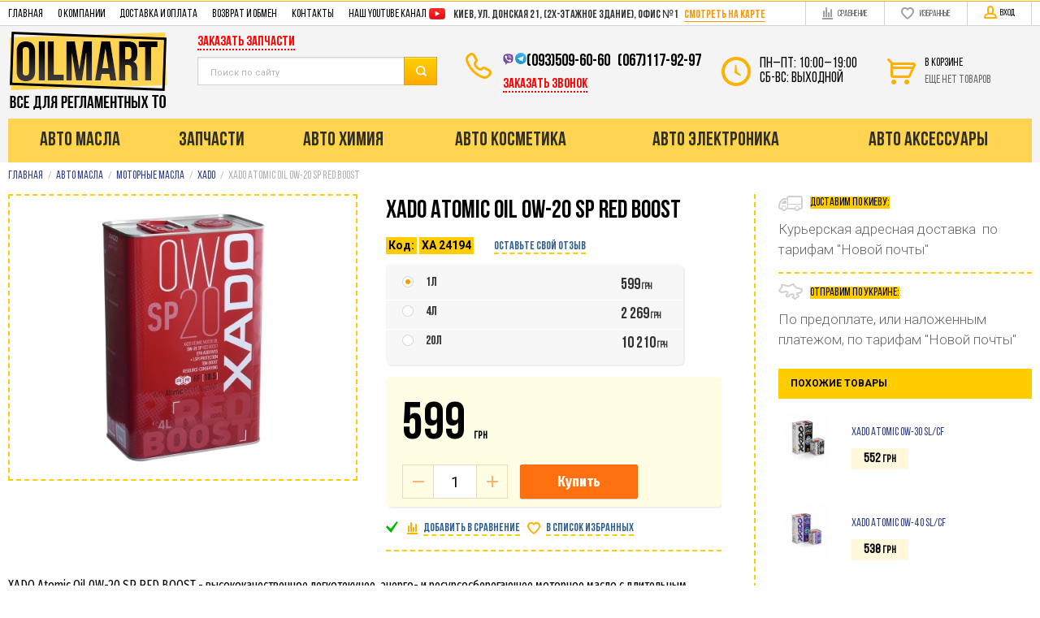

--- FILE ---
content_type: text/html; charset=UTF-8
request_url: https://oilmart.com.ua/shop/product/xado-atomic-0w-20-sn
body_size: 32365
content:
    <!DOCTYPE html>
    <html>
    <head>
        <meta charset="utf-8" />
        <title>XADO Atomic 0W-20 SN Моторное масло. Интернет-магазин Oilmart</title>
        <meta name="description" content="XADO Atomic Oil 0W-20 SN – полностью синтетическое легкотекучее, энерго- и ресурсосберегающее моторное масло.  Содержит атомарный ревитализант.     Применяется в бензиновых двигателях легковых автомобилей.     Специально разработано для современных (модел / Авто-магазин - автомасла, автохимия, запчасти." />
        <meta name="keywords" content="" />
        <meta name = "format-detection" content = "telephone=no" />
        <meta name="viewport" content="width=device-width, initial-scale=1, minimum-scale=1, maximum-scale=1, user-scalable=0" />
		<link href="https://fonts.googleapis.com/css2?family=Roboto:wght@300;400;500;700&display=swap" rel="stylesheet">
        <!-- <link href="https://fonts.googleapis.com/css?family=Roboto:300,400,500,700&amp;subset=cyrillic,cyrillic-ext,latin-ext&display=swap" rel="stylesheet"> -->
        <link rel="stylesheet" href="https://oilmart.com.ua/templates/fullMarket/css/font-awesome.min.css" />
        <link rel="stylesheet" type="text/css" href="https://oilmart.com.ua/templates/fullMarket/css/jquery.mmenu.all.css"></link>
        <link rel="stylesheet" type="text/css" href="https://oilmart.com.ua/templates/fullMarket/css/style38.css" media="all" />
        <link rel="stylesheet" type="text/css" href="https://oilmart.com.ua/templates/fullMarket/css/color_scheme_1/colorscheme10.css" media="all" />
        <link rel="stylesheet" type="text/css" href="https://oilmart.com.ua/templates/fullMarket/css/color_scheme_1/color10.css" media="all" />
        <link rel="stylesheet" type="text/css" href="https://oilmart.com.ua/templates/fullMarket/css/adaptive7.css" media="all" />
        <link rel="stylesheet" type="text/css" href="https://oilmart.com.ua/templates/fullMarket/css/mobile.css" media="all" />
		<link rel="preload" href="/templates/fullMarket/fonts/fontawesome-webfont.woff?v=4.7.0" as="font" type="font/woff" crossorigin="anonymous">
		<link rel="preload" href="/templates/fullMarket/css/BebasNeueRegular.woff" as="font" type="font/woff" crossorigin="anonymous">
		<link rel="preload" href="/templates/fullMarket/css/BebasNeueBold.woff" as="font" type="font/woff" crossorigin="anonymous">
		
	
                                        <script type="text/javascript">
        var locale = "";
        </script>
                <script type="text/javascript" src="https://oilmart.com.ua/templates/fullMarket/js/jquery-1.8.3.min.js"></script>
        <script src="https://oilmart.com.ua/templates/fullMarket/js/jquery.mmenu.all.js"></script>
        <script type="text/javascript" src="https://oilmart.com.ua/templates/fullMarket/js/jquery.mmenu.ru.js"></script>
        <script type="text/javascript" src="https://oilmart.com.ua/templates/fullMarket/js/inits.js"></script>
        <!-- php vars to js -->
                        <script type="text/javascript">
                    var curr = 'грн',
            cartItemsProductsId = null,
            nextCs = '',
            nextCsCond = nextCs == '' ? false : true,
            pricePrecision = parseInt('0'),
            checkProdStock = "", //use in plugin plus minus
            inServerCompare = parseInt("0"),
            inServerWishList = parseInt("0"),
            countViewProd = parseInt("0"),
            theme = "https://oilmart.com.ua/templates/fullMarket/",
            siteUrl = "https://oilmart.com.ua/",
            colorScheme = "css/color_scheme_1",
            isLogin = "0" === '1' ? true : false,
            typePage = "product",
            typeMenu = "col";
        text = {
            search: function(text) {
                return 'Введите более' + ' ' + text + ' символов';
                        },
                        error: {
                            notLogin: 'В список желаний могут добавлять только авторизированные пользователи',
                                        fewsize: function(text) {
                                            return 'Выберите размер меньше или равно' + ' ' + text + ' пикселей';
                                                        },
                                                        enterName: 'Введите название'
                                                                }
                                                            }
    
        text.inCart = 'В корзине';
        text.pc = 'шт.';
        text.quant = 'Кол-во:';
        text.sum = 'Сумма:';
        text.toCart = 'Купить';
        text.pcs = 'Количество:';
        text.kits = 'Комплектов:';
        text.captchaText = 'Код протекции';
        text.plurProd = ['товар', 'товара', 'товаров'];
        text.plurKits = ['набор', 'набора', 'наборов'];
        text.plurComments = ['отзыв', 'отзыва', 'отзывов'];
</script>
         <script type="text/javascript" src="https://oilmart.com.ua/templates/fullMarket/js/settings.js"></script>
        <script type="text/javascript">
          //VK.init({apiId: 4994186, onlyWidgets: true});
        </script>
        
        <!--[if lte IE 9]><script type="text/javascript" src="http://html5shiv.googlecode.com/svn/trunk/html5.js"></script><![endif]-->
        <!--[if lte IE 8]><link rel="stylesheet" type="text/css" href="https://oilmart.com.ua/templates/fullMarket/css/lte_ie_8.css" /><![endif]-->
        <!--[if IE 7]>
            <link rel="stylesheet" type="text/css" href="https://oilmart.com.ua/templates/fullMarket/css/ie_7.css" />
            <script src="https://oilmart.com.ua/templates/fullMarket/js/localStorageJSON.js"></script>
            <![endif]-->

            <link rel="icon" href="/uploads/images/favicon.png" type="image/x-icon" />
            <link rel="shortcut icon" href="/uploads/images/favicon.png" type="image/x-icon" />
            <link href="https://fonts.googleapis.com/css?family=Fira+Sans+Extra+Condensed:400,500,700&display=swap" rel="stylesheet">
        
             <!-- Google Tag Manager --><script>(function(w,d,s,l,i){w[l]=w[l]||[];w[l].push({'gtm.start':
new Date().getTime(),event:'gtm.js'});var f=d.getElementsByTagName(s)[0],
j=d.createElement(s),dl=l!='dataLayer'?'&l='+l:'';j.async=true;j.src=
'https://www.googletagmanager.com/gtm.js?id='+i+dl;f.parentNode.insertBefore(j,f);
})(window,document,'script','dataLayer','GTM-PF2SLT');</script>
<!-- End Google Tag Manager -->
            
        <script>
  (function(i,s,o,g,r,a,m){i['GoogleAnalyticsObject']=r;i[r]=i[r]||function(){
  (i[r].q=i[r].q||[]).push(arguments)},i[r].l=1*new Date();a=s.createElement(o),
  m=s.getElementsByTagName(o)[0];a.async=1;a.src=g;m.parentNode.insertBefore(a,m)
  })(window,document,'script','//www.google-analytics.com/analytics.js','ga');

  ga('create', 'UA-41808913-1', 'auto' );
  ga('require', 'displayfeatures');
  ga('send', 'pageview');
  
  ga('require', 'ec');

</script><meta name='yandex-verification' content='75a0aebf3006d492' /><link data-arr="10" rel="stylesheet" type="text/css" href="https://oilmart.com.ua/templates/fullMarket/star_rating/css/style.css" />
<style>.comments:after,.comments .func-button-comment:after{visibility:hidden;display:block;font-size:0;content:".";clear:both;height:0}.func-button-comment{font-size:0}.comments .main-form-comments .frame-form-field{margin-left:0}.comments .author-comment{font-size:12px;font-weight:700}.comments .frame-list-comments>.sub-1{margin:0}.page-text .comments .frame-list-comments>.sub-1{max-height:none}.comments .frame-comment p{margin-bottom:0}.comments .frame-list-comments.sub-2{float:none;width:auto}#comment .comments .frame-list-comments.sub-2{margin-left:115px;padding-bottom:10px}.page-text .comments .frame-list-comments.sub-2{max-height:none !important;height:auto !important}.page-text .btn-all-comments{display:none !important}.comments .btn-all-comments{margin-left:0;margin-top:5px}.comments .btn>*,.comments input.btn{padding:0 !important}.comments .frame-list-comments .btn.active{box-shadow:none}.comments .icon_comment{background-image:none;width:0;height:0;margin-right:0 !important;overflow:hidden}.comments .frame-list-comments li{border-top:0;padding:0}.comments .frame-list-comments>.sub-1>li{margin-top:13px;margin-bottom:0;border-top:1px solid transparent;padding-top:21px}.comments .frame-list-comments>.sub-1>li:before{display:none}.comments .frame-list-comments>.sub-1>li:first-child{margin-top:0;border-top:0;padding-top:0}.comments .frame-list-comments.sub-2+.s-all-comments{margin-left:33px}.comments .frame-list-comments.sub-2>li{margin-top:20px;position:relative}.comments .frame-list-comments.sub-2>li:first-child{margin-top:20px}.comments .frame-list-comments.sub-2>li:before{content:"";border-width:9px;border-style:solid;top:-9px;left:20px;position:absolute;border-color:transparent}.comments .global-frame-comment-sub2{padding:15px 20px}.comments .funcs-buttons-comment+.frame-list-comments{padding-top:1px}.comments .like>button span span,.comments .dis-like>button span span{font-weight:400}.comments .like,.comments .dis-like{height:12px;line-height:12px}.comments .author-data-comment-sub1{float:left;width:130px}.comments .s-all-comments{margin-top:7px}.comments .date-comment{display:block;padding-top:1px}.author-data-comment-sub2 .date-comment{display:inline-block}.comments .frame-drop-comment{padding-bottom:0;display:none;width:auto}.frame-comment-sub1,.frame-list-comments.sub-2,.comments .frame-list-comments .frame-drop-comment{margin:0 220px 0 150px}.comments .frame-list-comments .frame-drop-comment{position:relative;padding:10px 50px;border:1px solid transparent;margin-top:20px}.comments .frame-list-comments{padding:10px 0 20px}.comments .title-comment{margin-bottom:6px;font-size:21px}.comments label{display:block}.comments label,.comments .frame-label{margin-bottom:16px;display:block}.comments label .title,.comments .frame-label .title{display:block;margin-bottom:5px}.comments .main-form-comments .title{float:none;width:auto}.comments .frame-form-field{position:relative;display:block}.comments textarea{height:110px;padding-top:11px}.comments .btn{display:inline-block;cursor:pointer;text-decoration:none;position:relative}.comments .btn>*,.comments input.btn{padding:5px 15px}.comments .btn.active{cursor:default}.comments .like{border-right:1px solid transparent;padding-right:7px;margin-right:7px}.like .d_l_1,.dis-like .d_l_1{border-bottom:0}.comments .mark-pr{margin-bottom:4px}.comments .mark-pr .title{font-weight:700}.comments .mark-pr>.star-small{position:relative;top:2px}.author-data-comment-sub2{margin-bottom:5px}.comments .frame-mark{float:right;width:200px}.comments .comments-main-form{padding:15px 180px 30px 150px;border:1px solid transparent;border-top:0;position:relative}.comments .comments-main-form.noComments{float:none}.comments .comments-main-form .star{vertical-align:middle;top:-2px;margin-right:0}.comments .comments-main-form .star-big{margin-top:0}.forComments{position:relative}#comment .preloader{top:15px}.comments select,.comments input[type="text"],.comments input[type="password"]{height:42px}.comments .btn-blue button,.comments .btn-blue input{padding:0 50px;height:36px}.comments-open-main-form{width:100%;height:35px;text-align:center;border:1px solid transparent}.comments-open-main-form .text-el{font-size:13px;font-weight:700}.comments-main-form .icon_close_form,.frame-drop-comment .icon_close_form{position:absolute;top:15px;right:20px;cursor:pointer}.comments form .f_l+.o_h{padding-left:20px}.title-default .title .small-text{text-transform:none;font-weight:400;padding-left:10px}</style></head>

        <body class="isChrome not-js product">
            
         <!-- Google Tag Manager (noscript) -->
<noscript><iframe src="https://www.googletagmanager.com/ns.html?id=GTM-PF2SLT"
height="0" width="0" style="display:none;visibility:hidden"></iframe></noscript>
<!-- End Google Tag Manager (noscript) -->

            <script>
            if ('ontouchstart' in document.documentElement)
                document.body.className += ' isTouch';
            else
                document.body.className += ' notTouch';
            </script>
            <script>
    var langs = new Object();
        function lang(value) {
            return  langs[value];
        }
    
</script>            <script> 
 </script>            <div class="main-body">
                <div class="fon-header">
                    <header>
                        <div class="top-header">
	<div class="container">
		<nav id="menu-mob" style="display: none;">

    <ul>

        <li>
            <a href="https://oilmart.com.ua/shop/category/oil">
                <span class="icon-cat-36"></span>
                Авто масла
            </a>
            <ul>
                <li><a href="https://oilmart.com.ua/shop/category/oil/motor-oil">Моторные масла</a>
                    <ul>
                        <li class="stalpine">
                            <a href="https://oilmart.com.ua/shop/category/oil/motor-oil/alpine-motornoe-maslo" title="Alpine">
                                <!--<span class="icon-alpine"></span>--> Alpine</a>
                        </li>
                        <li class="column2_1">
                            <a href="https://oilmart.com.ua/shop/category/oil/motor-oil/aral" title="Aral">
                                 Aral</a>
                        </li>
                        <li class="column2_1">
                            <a href="https://oilmart.com.ua/shop/category/oil/motor-oil/bardahl" title="Bardahl">Bardahl</a>
                        </li>
                        <li class="column2_1">
                            <a href="https://oilmart.com.ua/shop/category/oil/motor-oil/bizol" title="Bizol">Bizol</a>
                        </li>
                        <li class="column2_1">
                            <a href="https://oilmart.com.ua/shop/category/oil/motor-oil/bp" title="BP">BP</a>
                        </li>
                        <li class="column2_1">
                            <a href="https://oilmart.com.ua/shop/category/oil/motor-oil/castrol" title="Castrol">Castrol</a>
                        </li>
                        <li class="column2_1">
                            <a href="https://oilmart.com.ua/shop/category/oil/motor-oil/comma" title="Comma">Comma</a>
                        </li>
                        <li class="column2_1">
                            <a href="https://oilmart.com.ua/shop/category/oil/motor-oil/elf" title="Elf">Elf</a>
                        </li>
                        <li class="column2_1">
                            <a href="https://oilmart.com.ua/shop/category/oil/motor-oil/eneos-motornye-masla" title="Eneos">Eneos</a>
                        </li>
                        <li class="column2_1">
                            <a href="https://oilmart.com.ua/shop/category/oil/motor-oil/e-tec" title="E-tec">E-tec</a>
                        </li>
                        <li class="column2_1">
                            <a href="https://oilmart.com.ua/shop/category/oil/motor-oil/evo" title="Evo">Evo</a>
                        </li>
                        <li class="column2_1">
                            <a href="https://oilmart.com.ua/shop/category/oil/motor-oil/titan" title="Fuchs Titan">Fuchs</a>
                        </li>

                        <li class="column2_1">
                            <a href="https://oilmart.com.ua/shop/category/oil/motor-oil/gulf" title="Gulf">Gulf</a>
                        </li>

                        <li class="column2_1">
                            <a href="https://oilmart.com.ua/shop/category/oil/motor-oil/idemitsu" title="Idemitsu">Idemitsu</a>
                        </li>

                        <li class="column2_1">
                            <a href="https://oilmart.com.ua/shop/category/oil/motor-oil/ipone" title="IPONE">IPONE</a>
                        </li>

                        <li class="column2_1">
                            <a href="https://oilmart.com.ua/shop/category/oil/motor-oil/kixx" title="Kixx">Kixx</a>
                        </li>


                        <li class="column2_1">
                            <a href="https://oilmart.com.ua/shop/category/oil/motor-oil/kroon-oil" title="Kroon Oil">Kroon Oil</a>
                        </li>
                        <li class="column2_1">
                            <a href="https://oilmart.com.ua/shop/category/oil/motor-oil/liqui-moly" title="Liqui Moly">Liqui Moly</a>
                        </li>
                        <li class="column2_1">
                            <a href="https://oilmart.com.ua/shop/category/oil/motor-oil/mannol" title="Mannol">Mannol</a>
                        </li>

                        <li class="column2_1">
                            <a href="https://oilmart.com.ua/shop/category/oil/motor-oil/meguin" title="Meguin">Meguin</a>
                        </li>

                        <li class="column2_1">
                            <a href="https://oilmart.com.ua/shop/category/oil/motor-oil/mitasu" title="Mitasu">Mitasu</a>
                        </li>

                        <li class="column2_1">
                            <a href="https://oilmart.com.ua/shop/category/oil/motor-oil/motul" title="Motul">Motul</a>
                        </li>
                        <li class="column2_1">
                            <a href="https://oilmart.com.ua/shop/category/oil/motor-oil/mobil" title="Mobil 1">Mobil 1</a>
                        </li>
                        <li class="column2_2">
                            <a href="https://oilmart.com.ua/shop/category/oil/motor-oil/mobis" title="Mobis">Mobis</a>
                        </li>
                        <li class="column2_2">
                            <a href="https://oilmart.com.ua/shop/category/oil/motor-oil/mopar" title="Mopar">Mopar</a>
                        </li>
                        <li class="column2_2">
                            <a href="https://oilmart.com.ua/shop/category/oil/motor-oil/nanoprotec" title="Nanoprotec">Nanoprotec</a>
                        </li>
                        <li class="column2_2">
                            <a href="https://oilmart.com.ua/shop/category/oil/motor-oil/neste" title="Neste">Neste</a>
                        </li>
                        <li class="column2_2">
                            <a href="https://oilmart.com.ua/shop/category/oil/motor-oil/orlen" title="Orlen">Orlen</a>
                        </li>
                        <li class="column2_2">
                            <a href="https://oilmart.com.ua/shop/category/oil/motor-oil/pennasol" title="Pennasol">Pennasol</a>
                        </li>
                        <li class="column2_2">
                            <a href="https://oilmart.com.ua/shop/category/oil/motor-oil/prista" title="Prista">Prista</a>
                        </li>

                        <li class="column2_2">
                            <a href="https://oilmart.com.ua/shop/category/oil/motor-oil/psa" title="PSA">PSA</a>
                        </li>
                        <li class="column2_2">
                            <a href="https://oilmart.com.ua/shop/category/oil/motor-oil/q8" title="Q8">Q8</a>
                        </li>
                        <li class="column2_2">
                            <a href="https://oilmart.com.ua/shop/category/oil/motor-oil/ravenol" title="Ravenol">Ravenol</a>
                        </li><li class="column2_2">
                            <a href="https://oilmart.com.ua/shop/category/oil/motor-oil/repsol" title="Repsol">Repsol</a>
                        </li>
                        <li class="column2_2">
                            <a href="https://oilmart.com.ua/shop/category/oil/motor-oil/selenia" title="Selenia">Selenia</a>
                        </li>
                        <li class="column2_2">
                            <a href="https://oilmart.com.ua/shop/category/oil/motor-oil/shell" title="Shell Helix">Shell Helix</a>
                        </li>
                        <li class="column2_2">
                            <a href="https://oilmart.com.ua/shop/category/oil/motor-oil/syntium" title="Syntuim">Syntium</a>
                        </li>
                        <li class="column2_2">
                            <a href="https://oilmart.com.ua/shop/category/oil/motor-oil/texaco" title="Texaco Havoline">Texaco</a>
                        </li><li class="column2_2">
                            <a href="https://oilmart.com.ua/shop/category/oil/motor-oil/total" title="Total">Total</a>
                        </li><li class="column2_2">
                            <a href="https://oilmart.com.ua/shop/category/oil/motor-oil/valvoline" title="Valvoline">Valvoline</a>
                        </li>
                        <li class="column2_2">
                            <a href="https://oilmart.com.ua/shop/category/oil/motor-oil/wolf" title="Wolf">Wolf</a>
                        </li>
                        <li class="column2_2">
                            <a href="https://oilmart.com.ua/shop/category/oil/motor-oil/wolver" title="Wolver">Wolver</a>
                        </li>
                        <li class="column2_2">
                            <a href="https://oilmart.com.ua/shop/category/oil/motor-oil/xado" title="XADO">XADO</a>
                        </li>
                        <li class="column2_2">
                            <a href="https://oilmart.com.ua/shop/category/oil/motor-oil/yacco" title="Yacco">Yacco</a>
                        </li>

                        <li class="column2_2">
                            <a href="https://oilmart.com.ua/shop/category/oil/motor-oil/zic" title="ZIC">ZIC</a>
                        </li><li class="column2_2">
                            <a href="https://oilmart.com.ua/shop/category/oil/motor-oil/lukoil" title="Лукойл">Лукойл</a>
                        </li>
                    </ul>
                </li>
                <li class="column_2">
                    <a href="#" title="Оригинальные масла" class="title-category-l1 is-sub">Оригинальные масла</a>
                    <ul class="items">
                        <li class="column2_1">
                            <a href="https://oilmart.com.ua/shop/category/oil/motor-oil/acura" title="Acura">Acura</a>
                        </li>
                        <li class="column2_1">
                            <a href="https://oilmart.com.ua/shop/category/oil/motor-oil/bmw" title="BMW">BMW</a>
                        </li>

                        <li class="column2_1">
                            <a href="https://oilmart.com.ua/shop/category/oil/motor-oil/chrysler" title="Chrysler Dodge Jeep">Chrysler.Dodge.Jeep</a>
                        </li>

                        <li class="column2_1">
                            <a href="https://oilmart.com.ua/shop/category/oil/motor-oil/fiat-alfa-romeo" title="Fiat Alfa Romeo">Fiat.Alfa Romeo</a>
                        </li>

                        <li class="column2_1">
                            <a href="https://oilmart.com.ua/shop/category/oil/motor-oil/ford" title="Ford Formula">Ford Formula</a>
                        </li><li class="column2_1">
                            <a href="https://oilmart.com.ua/shop/category/oil/motor-oil/gm" title="General Motors">General Motors</a>
                        </li><li class="column2_1">
                            <a href="https://oilmart.com.ua/shop/category/oil/motor-oil/honda" title="Honda">Honda</a>
                        </li><li class="column2_1">
                            <a href="https://oilmart.com.ua/shop/category/oil/motor-oil/hyndai-kia" title="Hyundai - Kia">Hyundai - Kia</a>
                        </li>
                        <li class="column2_1">
                            <a href="https://oilmart.com.ua/shop/category/oil/motor-oil/jaguar" title="Jaguar">Jaguar</a>
                        </li>
                        <li class="column2_1">
                            <a href="https://oilmart.com.ua/shop/category/oil/motor-oil/land-rover" title="Land Rover">Land Rover</a>
                        </li>

                        <li class="column2_1">
                            <a href="https://oilmart.com.ua/shop/category/oil/motor-oil/lexus" title="Lexus">Lexus</a>
                        </li>
                        <li class="column2_1">
                            <a href="https://oilmart.com.ua/shop/category/oil/motor-oil/mazda" title="Mazda">Mazda</a>
                        </li><li class="column2_1">
                            <a href="https://oilmart.com.ua/shop/category/oil/motor-oil/mercedes-benz" title="Mercedes">Mercedes</a>
                        </li><li class="column2_1">
                            <a href="https://oilmart.com.ua/shop/category/oil/motor-oil/mitsubishi" title="Mitsubishi">Mitsubishi</a>
                        </li><li class="column2_1">
                            <a href="https://oilmart.com.ua/shop/category/oil/motor-oil/nissan" title="Nissan">Nissan</a>
                        </li>

                        <li class="column2_1">
                            <a href="https://oilmart.com.ua/shop/category/oil/motor-oil/peugeot-citroen" title="peugeot-citroen">Peugeot. Citroen</a>
                        </li>

                        <li class="column2_1">
                            <a href="https://oilmart.com.ua/shop/category/oil/motor-oil/subaru" title="Subaru">Subaru</a>
                        </li>

                        <li class="column2_1">
                            <a href="https://oilmart.com.ua/shop/category/oil/motor-oil/suzuki" title="Suzuki">Suzuki</a>
                        </li>

                        <li class="column2_1">
                            <a href="https://oilmart.com.ua/shop/category/oil/motor-oil/toyota" title="Toyota">Toyota</a>
                        </li><li class="column2_1">
                            <a href="https://oilmart.com.ua/shop/category/oil/motor-oil/vw-audi-skoda-seat" title="VW.Audi Skoda.Seat">VW.Audi Skoda.Seat</a>
                        </li>

                        <li class="column2_1">
                            <a href="https://oilmart.com.ua/shop/category/oil/motor-oil/volvo" title="Volvo">Volvo</a>
                        </li>

                    </ul>
                </li>
                <li class="column_2">
                    <a href="https://oilmart.com.ua/shop/category/oil/transmissionnye-masla" title="Трансмиссионные масла" class="title-category-l1">
                        Трансмиссионные масла
                    </a>
                </li><li class="column_3">
                    <a href="https://oilmart.com.ua/shop/category/oil/promyvochnye-zhidkosti" title="Промывочные масла" class="title-category-l1">
                        Промывочные масла
                    </a>
                </li><li class="column_3">
                    <a href="https://oilmart.com.ua/shop/category/oil/ochistitel-maslianoi-sistemy" title="Очистители масляной системы" class="title-category-l1">
                        Очистители масляной системы
                    </a>
                </li><li class="column_3">
                    <a href="https://oilmart.com.ua/shop/category/oil/gidravlicheskie-zhidkosti" title="Гидравлические масла" class="title-category-l1">
                        Гидравлические масла
                    </a>
                </li><li class="column_3">
                    <a href="https://oilmart.com.ua/shop/category/oil/reduktornye-masla" title="Редукторные масла" class="title-category-l1">
                        Редукторные масла
                    </a>
                </li>
            </ul>
        </li>
        <li>
            <a href="https://oilmart.com.ua/shop/category/auto-chemistry">
                <i class="icon-cat-102"></i>Авто химия
            </a>
            <ul class="items"><li class="column_1">
                            <a href="https://oilmart.com.ua/shop/category/auto-chemistry/antifriz" title="Антифриз" class="title-category-l1">
                                <div id="stantifriz"></div>
                                <span class="helper"></span>
                                Антифриз
                            </a>
                        </li>
                        <li class="column_1">
                            <a href="https://oilmart.com.ua/shop/category/auto-chemistry/prisadki" title="Присадки" class="title-category-l1">
                                <div id="stprisadki"></div>
                                <span class="helper"></span>
Присадки
                            </a>
                        </li>
                        <li class="column_1">
                            <a href="https://oilmart.com.ua/shop/category/auto-chemistry/tormoznye-zhidkosti" title="Тормозная жидкость" class="title-category-l1">
                                <div id="sttormoznaya"></div>
                                <span class="helper"></span>
                                Тормозная жидкость
                            </a>
                        </li><li class="column_1">
                            <a href="https://oilmart.com.ua/shop/category/auto-chemistry/zhidkosti-dlia-stekloomyvatelia" title="Жидкости стеклоомывателя" class="title-category-l1">
                                <div id="stomivatel"></div>
                                <span class="helper"></span>
                                Жидкости стеклоомывателя
                            </a>
                        </li><li class="column_1">
                            <a href="https://oilmart.com.ua/shop/category/auto-chemistry/antigel" title="Антигель" class="title-category-l1">
                                <div id="stantigel"></div>
                                <span class="helper"></span>
                                Антигель
                            </a>
                        </li><li class="column_1">
                            <a href="https://oilmart.com.ua/shop/category/auto-chemistry/stop-tech" title="Стоп-течь" class="title-category-l1">
                                <div id="ststop"></div>
                                <span class="helper"></span>
                                Стоп-течь
                            </a>
                        </li><li class="column_1">
                            <a href="https://oilmart.com.ua/shop/category/auto-chemistry/tehnicheskie-sprei" title="Технические смазки, спреи" class="title-category-l1">
                                <div id="stsmazki"></div>
                                <span class="helper"></span>
                                Технические смазки, спреи
                            </a>
                        </li>
                        <li class="column_1">
                            <a href="https://oilmart.com.ua/shop/category/auto-chemistry/klei-dlia-fiksatsii" title="Герметики и клей" class="title-category-l1">
                                <div id="stklei"></div>
                                <span class="helper"></span>
                                Герметики и клеи
                            </a>
                        </li>
                        <li class="column_1">
                            <a href="https://oilmart.com.ua/shop/category/auto-chemistry/silikonovye-smazki-sprei" title="Силиконовые смазки, спреи" class="title-category-l1">
                                <div id="stsilikon"></div>
                                <span class="helper"></span>
                                Силиконовые смазки, спреи
                            </a>
                        </li>
                        <li class="column_1">
                            <a href="https://oilmart.com.ua/shop/category/auto-chemistry/vysokotemperaturnye-smazki" title="Высокотемпературные смазки" class="title-category-l1">
                                <div id="sttemp"></div>
                                <span class="helper"></span>
                                Высокотемпературные смазки
                            </a>
                        </li>
                        <li class="column_1">
                            <a href="https://oilmart.com.ua/shop/category/auto-chemistry/neitralizator-vyhlopnyh-gazov-adblue" title="Нейтрализатор выхлопных газов AdBLUE" class="title-category-l1">
                                <div id="stad"></div>
                                <span class="helper"></span>
                                Нейтрализатор выхлопных газов AdBLUE
                            </a>
                        </li>
                        <li class="column_2">
                            <a href="https://oilmart.com.ua/shop/category/auto-chemistry/smazki-dlia-tsepei" title="Смазки для цепей" class="title-category-l1">
                                <div id="stcepi"></div>
                                <span class="helper"></span>
                                Смазки для цепей
                            </a>
                        </li><li class="column_2">
                            <a href="https://oilmart.com.ua/shop/category/auto-chemistry/bystryi-start" title="Быстрый старт" class="title-category-l1">
                                <div id="ststart"></div>
                                <span class="helper"></span>
                                Быстрый старт
                            </a>
                        </li>
                        <li class="column_2">
                            <a href="https://oilmart.com.ua/shop/category/auto-chemistry/ochistitel-klapanov" title="Очиститель клапанов" class="title-category-l1">
                                <div id="stklapan"></div>
                                <span class="helper"></span>
                                Очиститель клапанов
                            </a>
                        </li><li class="column_2">
                            <a href="https://oilmart.com.ua/shop/category/auto-chemistry/ochistitel-inzhektora" title="Очиститель инжектора" class="title-category-l1">
                                <div id="stinjector"></div>
                                <span class="helper"></span>
                                Очиститель инжектора
                            </a>
                        </li>
                        <li class="column_2">
                            <a href="https://oilmart.com.ua/shop/category/auto-chemistry/ochistitel-vpusknogo-trakta" title="Очиститель впускного тракта" class="title-category-l1">
                                <div id="stvpusk"></div>
                                <span class="helper"></span>
                                Очиститель впускного тракта
                            </a>
                        </li><li class="column_2">
                            <a href="https://oilmart.com.ua/shop/category/auto-chemistry/ochistitel-sistemy-ohlazhdeniia" title="Очиститель системы охлаждения" class="title-category-l1">
                                <div id="stoh"></div>
                                <span class="helper"></span>
                                Очиститель системы охлаждения
                            </a>
                        </li><li class="column_2">
                            <a href="https://oilmart.com.ua/shop/category/auto-chemistry/ochistitel-konditsionera" title="Очиститель кондиционера" class="title-category-l1">
                                <div id="stkonder"></div>
                                <span class="helper"></span>
                                Очиститель кондиционера
                            </a>
                        </li><li class="column_2">
                            <a href="https://oilmart.com.ua/shop/category/auto-chemistry/ochistitel-karbiuratora" title="Очиститель карбюратора" class="title-category-l1">
                                <div id="stkarb"></div>
                                <span class="helper"></span>
                                Очиститель карбюратора
                            </a>
                        </li><li class="column_2">
                            <a href="https://oilmart.com.ua/shop/category/auto-chemistry/ochistitel-filtrov" title="Очиститель фильтров" class="title-category-l1">
                                <div id="stof"></div>
                                <span class="helper"></span>
                                Очиститель фильтров
                            </a>
                        </li><li class="column_2">
                            <a href="https://oilmart.com.ua/shop/category/auto-chemistry/ochistitel-dlia-ruk" title="Очиститель для рук" class="title-category-l1">
                                <div id="struki"></div>
                                <span class="helper"></span>
                                Очиститель для рук
                            </a></li></ul>
        </li>
        <li><a href="https://oilmart.com.ua/shop/category/avto-kosmetika">
                <i class="icon-cat-113"></i>Авто косметика</a>
            <ul class="items">
                <li class="column_1">
                            <a href="https://oilmart.com.ua/shop/category/avto-kosmetika/avto-shampuni" title="Авто шампунь" class="title-category-l1">
                                <div id="stwampun"></div>
                                <span class="helper"></span>
                                <span class="text-el">Авто шампунь</span>
                            </a>
                        </li><li class="column_1">
                            <a href="https://oilmart.com.ua/shop/category/avto-kosmetika/aktivnaia-pena" title="Активная пена" class="title-category-l1">
                                <div id="stpena"></div>
                                <span class="helper"></span>
                                <span class="text-el">Активная пена</span>
                            </a>
                        </li><li class="column_1">
                            <a href="https://oilmart.com.ua/shop/category/avto-kosmetika/polirol" title="Авто полироль" class="title-category-l1">
                                <div id="stpolirol"></div>
                                <span class="helper"></span>
                                <span class="text-el">Авто полироль</span>
                            </a>
                        </li><li class="column_1">
                            <a href="https://oilmart.com.ua/shop/category/avto-kosmetika/kraska" title="Акриловая краска " class="title-category-l1">
                                <div id="stkraska"></div>
                                <span class="helper"></span>
                                <span class="text-el">Акриловая Краска</span>
                            </a>
                        </li><li class="column_1">
                            <a href="https://oilmart.com.ua/shop/category/avto-kosmetika/gruntovka" title="Грунтовка " class="title-category-l1">
                                <div id="stgrunt"></div>
                                <span class="helper"></span>
                                <span class="text-el">Грунтовка </span>
                            </a>
                        </li>
                        <li class="column_1">
                            <a href="https://oilmart.com.ua/shop/category/avto-kosmetika/anti-gravii" title="Анти-гравий" class="title-category-l1">
                                <div id="stgraviy"></div>
                                <span class="helper"></span>
                                <span class="text-el">Анти-гравий</span>
                            </a>
                        </li><li class="column_1">
                            <a href="https://oilmart.com.ua/shop/category/avto-kosmetika/ochistitel-piaten" title="Глубокая очистка кузова" class="title-category-l1">
                                <div id="stkuzov"></div>
                                <span class="helper"></span>
                                <span class="text-el">Глубокая очистка кузова</span>
                            </a>
                        </li><li class="x1">
                            <a href="https://oilmart.com.ua/shop/category/avto-kosmetika/antikorroziinaia-obrabotka" title="Антикоррозийная обработка" class="title-category-l1">
                                <div id="stantikor"></div>
                                <span class="helper"></span>
                                <span class="text-el">Антикоррозийная обработка</span>
                            </a>
                        </li><li class="column_2">
                            <a href="https://oilmart.com.ua/shop/category/avto-kosmetika/uhod-za-salonom" title="Уход за салоном " class="title-category-l1">
                                <div id="stsalon"></div>
                                <span class="helper"></span>
                                <span class="text-el">Уход за салоном </span>
                            </a>
                        </li><li class="column_2">
                            <a href="https://oilmart.com.ua/shop/category/avto-kosmetika/uhod-za-detaliami" title="Уход за деталями" class="title-category-l1">
                                <div id="stdetali"></div>
                                <span class="helper"></span>
                                <span class="text-el">Уход за деталями</span>
                            </a>
                        </li><li class="column_2">
                            <a href="https://oilmart.com.ua/shop/category/avto-kosmetika/uhod-za-steklami" title="Уход за стеклами" class="title-category-l1">
                                <div id="ststekla"></div>
                                <span class="helper"></span>
                                <span class="text-el">Уход за стеклами</span>
                            </a>
                        </li><li class="column_2">
                            <a href="https://oilmart.com.ua/shop/category/avto-kosmetika/uhod-za-shinami-diskami" title="Уход за шинами, дисками" class="title-category-l1">
                                <div id="stwini"></div>
                                <span class="helper"></span>
                                <span class="text-el">Уход за шинами, дисками</span>
                            </a>
                        </li><li class="column_2">
                            <a href="https://oilmart.com.ua/shop/category/avto-kosmetika/gubki-salfetki" title="Губки, салфетки" class="title-category-l1">
                                <div id="stgubki"></div>
                                <span class="helper"></span>
                                <span class="text-el">Губки, салфетки</span>
                            </a></li></ul>
        </li>
        <li><a href="https://oilmart.com.ua/podbor/filters">
                <i class="icon-cat-107"></i>Запчасти</a>
            <ul class="items">
                <li class="column_1">
                    <a href="https://oilmart.com.ua/podbor/filters" title="Фильтры" class="title-category-l1">
                        <div id="stfilter"></div>
                        <span class="helper"></span>
                        <span class="text-el">Фильтры</span>
                    </a>
                </li>
                <li class="column_1">
                    <a href="https://oilmart.com.ua/podbor/plugs" title="Свечи" class="title-category-l1">
                        <div id="stsve4i"></div>
                        <span class="helper"></span>
                        <span class="text-el">Свечи</span>
                    </a>
                </li>
                <li class="column_1">
                    <a href="https://oilmart.com.ua/shop/category/auto-parts/dvorniki-shchetki-stekloochistitelia" title="Дворники / щетки стеклоочистителя " class="title-category-l1">
                        <div id="stdvorniki"></div>
                        <span class="helper"></span>
                        <span class="text-el">Дворники / щетки стеклоочистителя </span>
                    </a>
                </li>
                <li class="column_1">
                    <a href="https://oilmart.com.ua/podbor/brakes" title="Колодки / тормозные диски" class="title-category-l1">
                        <div id="stkolodki"></div>
                        <span class="helper"></span>
                        <span class="text-el">Колодки / тормозные диски</span>
                    </a>
                </li>
            </ul>
        </li>
        <li><a href="https://oilmart.com.ua/shop/category/avto-elektronika">
                <i class="icon-cat-148"></i>Авто электроника</a>
            <ul class="items">
                <li class="column_1">
                            <a href="https://oilmart.com.ua/shop/category/avto-elektronika/akkumuliatory" title="Аккумуляторы" class="title-category-l1 is-sub">
                                <div id="stakum"></div>
                                <span class="helper"></span>
                                <span class="text-el">Аккумуляторы:</span>
                            </a>
                            <div class="frame-l2">
                                <ul class="items">
                                    <li class="column2_0">
                                        <a href="https://oilmart.com.ua/shop/category/avto-elektronika/akkumuliatory/akkumuliatory-a-mega" title="A-Mega">A-Mega</a>
                                    </li>
                                    <li class="column2_0">

                                        <a href="https://oilmart.com.ua/shop/category/avto-elektronika/akkumuliatory/berga" title="Berga">Berga</a>
                                    </li>
                                    <li class="column2_0">

                                        <a href="https://oilmart.com.ua/shop/category/avto-elektronika/akkumuliatory/akkumuliatory-energy-box" title="Energy Box">Energy Box</a>
                                    </li>
                                    <li class="column2_0">

                                        <a href="https://oilmart.com.ua/shop/category/avto-elektronika/akkumuliatory/topla" title="Topla">Topla</a>
                                    </li>
                                    <li class="column2_0">

                                        <a href="https://oilmart.com.ua/shop/category/avto-elektronika/akkumuliatory/tab" title="TAB">TAB</a>
                                    </li>
                                    <li class="column2_0">

                                        <a href="https://oilmart.com.ua/shop/category/avto-elektronika/akkumuliatory/akkumuliatory-varta" title="Varta">Varta</a>
                                    </li>
                                    <li class="column2_0">

                                        <a href="https://oilmart.com.ua/shop/category/avto-elektronika/akkumuliatory/akkumuliatory-virbac" title="Virbac">Virbac</a>
                                    </li>
                                </ul>
                            </div></li>
                        <li class="column_2">
                            <a href="https://oilmart.com.ua/shop/category/avto-elektronika/galogenovye-lampy" title="Галогеновые лампы" class="title-category-l1">
                                <div id="stlampi"></div>
                                <span class="helper"></span>
                                <span class="text-el">Галогеновые лампы</span>
                            </a>
                        </li><li class="column_2">
                            <a href="https://oilmart.com.ua/shop/category/avto-elektronika/start-kabel" title="Старт кабели" class="title-category-l1">
                                <div id="stkabel"></div>
                                <span class="helper"></span>
                                <span class="text-el">Старт кабели</span>
                            </a>
                        </li><li class="column_2">
                            <a href="https://oilmart.com.ua/shop/category/avto-elektronika/zariadnye-ustroistva-dlia-akb" title="Зарядные устройства для АКБ" class="title-category-l1">
                                <div id="stzaryadka"></div>
                                <span class="helper"></span>
                                <span class="text-el">Зарядные устройства для АКБ</span>
                            </a>
                        </li>
                        <li class="column_2">
                            <a href="https://oilmart.com.ua/shop/category/avto-elektronika/invertory-avtomobilnye" title="Инверторы" class="title-category-l1">
                                <div id="stinvertor"></div>
                                <span class="helper"></span>
                                <span class="text-el">Инверторы</span>
                            </a>
                        </li>
                        <li class="column_2">
                            <a href="https://oilmart.com.ua/shop/category/avto-elektronika/solnechnye-batarei" title="Солнечные батареи" class="title-category-l1">
                                <div id="stsolnce"></div>
                                <span class="helper"></span>
                                <span class="text-el">Солнечные батареи</span>
                            </a>
                        </li>
                        <li class="column_2">
                            <a href="https://oilmart.com.ua/shop/category/avto-elektronika/izmeriteli-testery" title="Измерители тестеры" class="title-category-l1">
                                <div id="sttemp"></div>
                                <span class="helper"></span>
                                <span class="text-el">Измерители, тестеры</span>
                            </a>
                        </li>
                    </ul>
        </li>
        <li><a href="https://oilmart.com.ua/shop/category/avto-aksessuary">
                <i class="icon-cat-123"></i>Авто аксессуары</a>
            <ul class="items">
                <li class="column_1">
                    <a href="https://oilmart.com.ua/shop/category/avto-aksessuary/zimnie" title="Зимние аксессуары" class="title-category-l1">
                        <div id="stantifriz"></div>
                        <span class="helper"></span>
                        <span class="text-el">Зимние аксессуары</span>
                    </a>
                </li>
                <li class="column_1">
                    <a href="https://oilmart.com.ua/shop/category/avto-aksessuary/avtomobilnye-kompressory" title="Автомобильные компрессоры и насосы" class="title-category-l1">
                        <div id="stkompressor"></div>
                        <span class="helper"></span>
                        <span class="text-el">Автомобильные компрессоры и насосы</span>
                    </a>
                </li>
                <li class="column_1">
                    <a href="https://oilmart.com.ua/shop/category/avto-aksessuary/aromatizatory-vozduha" title="Ароматизаторы воздуха" class="title-category-l1">
                        <div id="staroma"></div>
                        <span class="helper"></span>
                        <span class="text-el">Ароматизаторы воздуха</span>
                    </a>
                </li><li class="column_1">
                    <a href="https://oilmart.com.ua/shop/category/avto-aksessuary/raspyliteli" title="Распылители" class="title-category-l1">
                        <div id="straspil"></div>
                        <span class="helper"></span>
                        <span class="text-el">Распылители</span>
                    </a>
                </li><li class="column_1">
                    <a href="https://oilmart.com.ua/shop/category/avto-aksessuary/buksirovochnye-trosy" title="Буксировочные тросы автомобильные" class="title-category-l1">
                        <div id="sttros"></div>
                        <span class="helper"></span>
                        <span class="text-el">Буксировочные тросы автомобильные</span>
                    </a>
                </li>

                <li class="column_1">
                    <a href="https://oilmart.com.ua/shop/category/avto-aksessuary/stiazhnye-remni" title="Стяжные ремни" class="title-category-l1">
                        <div id="stre"></div>
                        <span class="helper"></span>
                        <span class="text-el">Стяжные ремни</span>
                    </a>
                </li>

                <li class="column_1">
                    <a href="https://oilmart.com.ua/shop/category/avto-aksessuary/znak-avariinoi-ostanovki" title="Знаки аварийной остановки" class="title-category-l1">
                        <div id="stznak"></div>
                        <span class="helper"></span>
                        <span class="text-el">Знаки аварийной остановки</span>
                    </a>
                </li>

                <li class="column_1">
                    <a href="https://oilmart.com.ua/shop/category/avto-aksessuary/solntsezashchitnye-shtorki" title="Солнцезащитные шторки" class="title-category-l1">
                        <div id="stwtora"></div>
                        <span class="helper"></span>
                        <span class="text-el">Солнцезащитные шторки</span>
                    </a>
                </li>


                <li class="column_2">
                            <a href="https://oilmart.com.ua/shop/category/avto-aksessuary/kanistry" title="Канистры" class="title-category-l1">
                                <div id="stkanistri"></div>
                                <span class="helper"></span>
                                <span class="text-el">Канистры</span>
                            </a>
                        </li>
                        <li class="column_2">
                            <a href="https://oilmart.com.ua/shop/category/avto-aksessuary/dlia-telefonov-i-planshetov" title="Для телефонов и планшетов" class="title-category-l1">
                                <div id="stplanwet"></div>
                                <span class="helper"></span>
                                <span class="text-el">Для телефонов и планшетов</span>
                            </a>
                        </li>
                        <li class="column_2">
                                    <a href="https://oilmart.com.ua/shop/category/avto-aksessuary/domkraty" title="Домкраты автомобильные" class="title-category-l1">
                                        <div id="stdomkrat"></div>
                                        <span class="helper"></span>
                                        <span class="text-el">Домкраты автомобильные</span>
                                    </a>
                                </li>
                                <li class="column_2">
                                    <a href="https://oilmart.com.ua/shop/category/avto-aksessuary/ognetushiteli" title="Огнетушители" class="title-category-l1">
                                        <div id="stfire"></div>
                                        <span class="helper"></span>
                                        <span class="text-el">Огнетушители</span>
                                    </a>
                                </li><li class="column_2">
                                    <a href="https://oilmart.com.ua/shop/category/avto-aksessuary/nasos" title="Насосы для масла (для бочек)" class="title-category-l1">
                                        <div id="stnasos"></div>
                                        <span class="helper"></span>
                                        <span class="text-el">Насосы для масла (для бочек)</span>
                                    </a>
                                </li>

                                <li class="column_2">
                                    <a href="https://oilmart.com.ua/shop/category/avto-aksessuary/klemmy-dlia-akb" title="Клеммы для АКБ" class="title-category-l1">
                                        <div id="stklemi"></div>
                                        <span class="helper"></span>
                                        <span class="text-el">Клеммы для АКБ</span>
                                    </a>
                                </li>

                                <li class="column_2">
                                    <a href="https://oilmart.com.ua/shop/category/avto-aksessuary/avtomobilnye-signaly" title="Автомобильные сигналы" class="title-category-l1">
                                        <div id="stsignal"></div>
                                        <span class="helper"></span>
                                        <span class="text-el">Автомобильные сигналы</span>
                                    </a>
                                </li>

                                <li class="column_2">
                                    <a href="https://oilmart.com.ua/shop/category/avto-aksessuary/manometry" title="Манометры" class="title-category-l1">
                                        <div id="stmanometri"></div>
                                        <span class="helper"></span>
                                        <span class="text-el">Манометры</span>
                                    </a>
                                </li>
                            </ul>
        </li>

        <li class="active"><span></span></li>
        <li><a href="https://oilmart.com.ua/about" target="_self" title="О магазине">О магазине</a></li>

        <li><a href="https://oilmart.com.ua/novosti" target="_self" title="Новости">Новости</a></li>

        <li><a href="https://oilmart.com.ua/oplata" target="_self" title="Доставка и Оплата">Доставка и Оплата</a></li>

        <li><a href="https://oilmart.com.ua/contact_us" target="_self" title="Контакты">Контакты</a></li>

    </ul>

</nav>		<nav class="left-header">
			<div class="mob-menu-open">
				<a href="#menu-mob" class="fa fa-bars"></a>
			</div>
			<ul class="nav nav-default-inline mq-w-768 mq-max mq-block" data-mq-max="768" data-mq-min="0" data-mq-target="#topMenuInMainMenu">
				
<li><a href="https://oilmart.com.ua" target="_self" title="Главная">Главная</a></li>

<li><a href="https://oilmart.com.ua/about" target="_self" title="О компании">О компании</a></li>

<li><a href="https://oilmart.com.ua/oplata" target="_self" title="Доставка и Оплата">Доставка и Оплата</a></li>

<li><a href="https://oilmart.com.ua/pravila-vozvrata-i-obmena" target="_self" title="Возврат и обмен">Возврат и обмен</a></li>

<li><a href="https://oilmart.com.ua/contact_us" target="_self" title="Контакты">Контакты</a></li>

 
                <li><a href="https://www.youtube.com/channel/UCdDk1_IoJ0p2oM3P5uJ47WQ" target="_blank"><div id="ytt"></div><div>Наш Youtube канал</div></a></li>
			</ul>
			<!--<ul class="nav nav-default-inline mq-w-768 mq-min mq-block">
				<li>
					<button type="button" data-drop="#topMenuInMainMenu" data-place="noinherit" data-overlay-opacity="0">
						Меню					</button>
					<ul class="drop drop-style" id="topMenuInMainMenu"></ul>
				</li>
			</ul>-->
		</nav>
				<div class="address-header">
			<span class="text-el">
		   Киев, ул. Донская 21, (2x-этажное здание), офис №1
	   </span>
		   <a href="https://oilmart.com.ua/contact_us">Смотреть на карте</a>
	   </div>
				<ul class="items items-user-toolbar-top">
			<li class="compare-button">
				<div class="compare-list-btn tinyCompareList">
    <button data-href="https://oilmart.com.ua/shop/compare">
        <span class="js-empty empty" style="display: block">
            <span class="icon_compare_list"></span>
            <span class="text-el">Сравнение </span>
        </span>
        <span class="js-no-empty no-empty" >
            <span class="icon_compare_list"></span>
            <span class="text-el">Сравнение </span><span class="compareListCount"></span>
        </span>
    </button>
</div>
<div class="drop drop-info drop-info-compare">
    <span class="helper"></span>
    <span class="text-el">
        Ваш список <br/>
        “Список сравнения” пуст    </span>
</div>
			</li>
			<li>
				
<div class="wish-list-btn tinyWishList">
    <button data-href="https://oilmart.com.ua/wishlist">
        <span class="js-empty empty" style="display: block">
            <span class="icon_wish_list"></span>
            <span class="text-el">Избранные </span>
        </span>
        <span class="js-no-empty no-empty" >
            <span class="icon_wish_list"></span>
            <span class="text-el">Избранные </span><span class="wishListCount">0</span>
        </span>
    </button>
</div>
			</li>
			<!--Start. Top menu and authentication data block-->
			<li class="btn-personal-area">
    <button type="button" id="loginButton" data-drop=".drop-enter" data-source="https://oilmart.com.ua/auth">
        <span class="icon_profile"></span>
        <span class="text-el">Вход</span>
    </button>
</li>
<!--Else show link for personal cabinet -->
			<!--End. Top menu and authentication data block-->
		</ul>
	</div>
</div>
<div class="content-header">
	<div class="container">
	
		<div class="left-content-header t-a_j">
			<!--        Logo-->
			<div class="logo-out">
								<a href="https://oilmart.com.ua/" class="logo">
					<img src="/uploads/images/logo.png" alt="logo"/>
				</a>
							</div>
			<!--                Start. contacts block-->
			<div class="phones-header phones-header-mob">
				<div class="frame-ico">
					<a href="tel:(067)117-92-97"><span class="icon_phone_header"></span></a>
				</div>
			</div>
			<div id="order-details-wrap">
				<div class="btn-order-call">
					<button data-drop="#ordercall_detail" data-tab="true" data-source="https://oilmart.com.ua/shop/callback_detail">
						<span class="icon_order_call"></span>
						<span class="text-el">Заказать запчасти</span>
					</button>
				</div>
			</div>
			<div class="top-search">
				<button class="small-search-btn">
					<span class="icon_small_search"></span>
				</button>
				<form name="search" method="get" action="https://oilmart.com.ua/shop/search" class="search-form">
					<input type="text" class="input-search" id="inputString" name="text" autocomplete="off" value="" placeholder="Поиск по сайту"/>
					<span class="btn-search">
						<button type="submit"><span class="icon_search"></span></button>
					</span>
					<div class="icon_times_drop"></div>
					<div id="suggestions" class="drop drop-search"></div>
				</form>
			</div>
			<div class="phones-header">
				<div class="frame-ico">
					<span class="icon_phone_header"></span>
				</div>
				<div class="phone-numbers-list">
										<div class="f-s_0">
						<span class="phone">
														<span class="phone-number"><img src="/uploads/vi-tg.png" width="30" heigth="16">(093)509-60-60</span>
														<span class="phone-number">(067)117-92-97</span>
														<div class="btn-order-call">
								<button data-drop="#ordercall" data-tab="true" data-source="https://oilmart.com.ua/shop/callback">
									<span class="icon_order_call"></span>
									<span class="text-el">Заказать звонок</span>
								</button>
							</div>
						</span> 
					</div>
					
				</div>
			</div>
						<div class="frame-time-work">
			 <div class="frame-ico">
				<span class="icon_work"></span>
			</div>
			<div>
			  <p>Пн&ndash;Пт: 10:00&ndash;19:00<br />Сб-Вс: Выходной</p>		  </div>
	  </div>
	  	  <!-- End. Contacts block-->
	  <!-- Start. Include cart data template-->
	  <div id="tinyBask" class="frame-cleaner">
		
<div class="btn-bask">
    <button>
        <span class="frame-icon">
            <span class="helper"></span>
            <span class="icon_cleaner"></span>
        </span>
        <span class="text-cleaner">
            <span class="helper"></span>
            <span class="d_i-b">
                <span class="title text-el">В корзине</span>
                <span class="d_b">
                    <span class="text-el">еще нет товаров</span>
                </span>
                <span class="text-el small mq-w-768 mq-inline mq-min">0</span>
            </span>
        </span>
    </button>
</div>
	</div>
	<!-- End. Include cart data template-->
</div>
</div>



</div>

                    </header>
                     
                    <div class="frame-menu-main horizontal-menu">
                        <div class="container">
<div class="menu-main not-js menu-col-category">
<nav>
<table>
<tbody>
<tr>
<td class="mq-w-480 mq-min mq-table-cell">
<div class="frame-item-menu-out frameItemMenu">
<div class="frame-title is-sub">
<span class="title title-united"><span class="helper"></span><span class="text-el p_r">Каталог<span class="icon-is-sub"></span></span></span>
</div>
<div class="frame-drop-menu" id="unitedCatalog">
</div>
</div>
</td>
<td data-mq-max="768" data-mq-min="0" data-mq-target="#unitedCatalog" class="mq-w-480 mq-max mq-table-cell">
<table>
<tbody>
<tr>
<td>
<div class="frame-item-menu frameItemMenu">
<div class="frame-title is-sub"><a href="https://oilmart.com.ua/shop/category/oil" title="Авто масла" class="title"><span class="helper"></span><span class="text-el">Авто масла</span></a></div>
<div class="frame-drop-menu x4">
<ul class="items">
<li class="x2"><ul><li class="column_1 x2">
<a href="https://oilmart.com.ua/shop/category/oil/motor-oil" title="Моторные масла" class="title-category-l1 is-sub">
<div id="stmotor"></div>
<span class="helper"></span>
<span class="text-el">Моторные масла:</span>
</a>
<div class="frame-l2">
<ul class="items">
<li>
<ul>
<li class="column2_1">
<div id="stalpine"></div>
<a href="https://oilmart.com.ua/shop/category/oil/motor-oil/alpine-motornoe-maslo" title="Alpine">Alpine</a>
</li>
<li class="column2_1">
<div id="staral"></div>
<a href="https://oilmart.com.ua/shop/category/oil/motor-oil/aral" title="Aral">Aral</a>
</li>
<li class="column2_1">
<div id="stbardahl"></div>
<a href="https://oilmart.com.ua/shop/category/oil/motor-oil/bardahl" title="Bardahl">Bardahl</a>
</li>
<li class="column2_1">
<div id="stbizol"></div>
<a href="https://oilmart.com.ua/shop/category/oil/motor-oil/bizol" title="Bizol">Bizol</a>
</li>
<li class="column2_1">
<div id="stbp"></div>
<a href="https://oilmart.com.ua/shop/category/oil/motor-oil/bp" title="BP">BP</a>
</li>
<li class="column2_1">
<div id="stcastrol"></div>
<a href="https://oilmart.com.ua/shop/category/oil/motor-oil/castrol" title="Castrol">Castrol</a>
</li>
<li class="column2_1">
<div id="stcomma"></div>
<a href="https://oilmart.com.ua/shop/category/oil/motor-oil/comma" title="Comma">Comma</a>
</li>
<li class="column2_1">
<div id="stelf"></div>
<a href="https://oilmart.com.ua/shop/category/oil/motor-oil/elf" title="Elf">Elf</a>
</li>
<li class="column2_1">
<div id="steneos"></div>
<a href="https://oilmart.com.ua/shop/category/oil/motor-oil/eneos-motornye-masla" title="Eneos">Eneos</a>
</li>
<li class="column2_1">
<div id="ste-tec"></div>
<a href="https://oilmart.com.ua/shop/category/oil/motor-oil/e-tec" title="E-tec">E-tec</a>
</li>
<li class="column2_1">
<div id="stevo"></div>
<a href="https://oilmart.com.ua/shop/category/oil/motor-oil/evo" title="Evo">Evo</a>
</li>
<li class="column2_1">
<div id="stfuchs"></div>
<a href="https://oilmart.com.ua/shop/category/oil/motor-oil/titan" title="Fuchs Titan">Fuchs</a>
</li>

<li class="column2_1">
<div id="stgulf"></div>
<a href="https://oilmart.com.ua/shop/category/oil/motor-oil/gulf" title="Gulf">Gulf</a>
</li>

<li class="column2_1">
<div id="stidemitsu"></div>
<a href="https://oilmart.com.ua/shop/category/oil/motor-oil/idemitsu" title="Idemitsu">Idemitsu</a>
</li>

<li class="column2_1">
<div id="stipone"></div>
<a href="https://oilmart.com.ua/shop/category/oil/motor-oil/ipone" title="IPONE">IPONE</a>
</li>

<li class="column2_1">
<div id="stkixx"></div>
<a href="https://oilmart.com.ua/shop/category/oil/motor-oil/kixx" title="Kixx">Kixx</a>
</li>


<li class="column2_1">
<div id="stkroon"></div>
<a href="https://oilmart.com.ua/shop/category/oil/motor-oil/kroon-oil" title="Kroon Oil">Kroon Oil</a>
</li>
<li class="column2_1">
<div id="stliqui"></div>
<a href="https://oilmart.com.ua/shop/category/oil/motor-oil/liqui-moly" title="Liqui Moly">Liqui Moly</a>
</li>
<li class="column2_1">
<div id="stmannol"></div>
<a href="https://oilmart.com.ua/shop/category/oil/motor-oil/mannol" title="Mannol">Mannol</a>
</li>

<li class="column2_1">
<div id="stmeguin"></div>
<a href="https://oilmart.com.ua/shop/category/oil/motor-oil/meguin" title="Meguin">Meguin</a>
</li>

<li class="column2_1">
<div id="stmitasu"></div>
<a href="https://oilmart.com.ua/shop/category/oil/motor-oil/mitasu" title="Mitasu">Mitasu</a>
</li>

<li class="column2_1">
<div id="stmotul"></div>
<a href="https://oilmart.com.ua/shop/category/oil/motor-oil/motul" title="Motul">Motul</a>
</li>
<li class="column2_1">
<div id="stmobil"></div>
<a href="https://oilmart.com.ua/shop/category/oil/motor-oil/mobil" title="Mobil 1">Mobil 1</a>
</li>
<li class="column2_1">
<div id="stmobis"></div>
<a href="https://oilmart.com.ua/shop/category/oil/motor-oil/mobis" title="Mobis">Mobis</a>
</li>


</ul>
</li>
<li>
<ul>


<li class="column2_2">
<div id="stmopar"></div>
<a href="https://oilmart.com.ua/shop/category/oil/motor-oil/mopar" title="Mopar">Mopar</a>
</li>
<li class="column2_2">
<div id="stnanoprotec"></div>
<a href="https://oilmart.com.ua/shop/category/oil/motor-oil/nanoprotec" title="Nanoprotec">Nanoprotec</a>
</li>
<li class="column2_2">
<div id="stneste"></div>
<a href="https://oilmart.com.ua/shop/category/oil/motor-oil/neste" title="Neste">Neste</a>
</li>
<li class="column2_2">
<div id="storlen"></div>
<a href="https://oilmart.com.ua/shop/category/oil/motor-oil/orlen" title="Orlen">Orlen</a>
</li>
<li class="column2_2">
<div id="stpennasol"></div>
<a href="https://oilmart.com.ua/shop/category/oil/motor-oil/pennasol" title="Pennasol">Pennasol</a>
</li>
<li class="column2_2">
<div id="stprista"></div>
<a href="https://oilmart.com.ua/shop/category/oil/motor-oil/prista" title="Prista">Prista</a>
</li>

<li class="column2_2">
<div id="stpsa"></div>
<a href="https://oilmart.com.ua/shop/category/oil/motor-oil/psa" title="PSA">PSA</a>
</li>
<li class="column2_2">
<div id="stq8"></div>
<a href="https://oilmart.com.ua/shop/category/oil/motor-oil/q8" title="Q8">Q8</a>
</li>
<li class="column2_2">
<div id="stravenol"></div>
<a href="https://oilmart.com.ua/shop/category/oil/motor-oil/ravenol" title="Ravenol">Ravenol</a>
</li><li class="column2_2">
<div id="strepsol"></div>
<a href="https://oilmart.com.ua/shop/category/oil/motor-oil/repsol" title="Repsol">Repsol</a>
</li>
<li class="column2_2">
<div id="stselenia"></div>
<a href="https://oilmart.com.ua/shop/category/oil/motor-oil/selenia" title="Selenia">Selenia</a>
</li>
<li class="column2_2">
<div id="stshell"></div>
<a href="https://oilmart.com.ua/shop/category/oil/motor-oil/shell" title="Shell Helix">Shell Helix</a>
</li>
<li class="column2_2">
<div id="stswag"></div>
<a href="https://oilmart.com.ua/shop/category/oil/transmissionnye-masla?order=rating&user_per_page=12&lp=0&rp=132195&brand%5B%5D=273" title="SWAG">SWAG</a>
</li>
<li class="column2_2">
<div id="stpetronas"></div>
<a href="https://oilmart.com.ua/shop/category/oil/motor-oil/syntium" title="Syntuim">Syntium</a>
</li>
<li class="column2_2">
<div id="sttexaco"></div>
<a href="https://oilmart.com.ua/shop/category/oil/motor-oil/texaco" title="Texaco Havoline">Texaco</a>
</li><li class="column2_2">
<div id="sttotal"></div>
<a href="https://oilmart.com.ua/shop/category/oil/motor-oil/total" title="Total">Total</a>
</li><li class="column2_2">
<div id="stvalvoline"></div>
<a href="https://oilmart.com.ua/shop/category/oil/motor-oil/valvoline" title="Valvoline">Valvoline</a>
</li>
<li class="column2_2">
<div id="stwolf"></div>
<a href="https://oilmart.com.ua/shop/category/oil/motor-oil/wolf" title="Wolf">Wolf</a>
</li>
<li class="column2_2">
<div id="stwolver"></div>
<a href="https://oilmart.com.ua/shop/category/oil/motor-oil/wolver" title="Wolver">Wolver</a>
</li>
<li class="column2_2">
<div id="stxado"></div>
<a href="https://oilmart.com.ua/shop/category/oil/motor-oil/xado" title="XADO">XADO</a>
</li>
<li class="column2_2">
<div id="styacco"></div>
<a href="https://oilmart.com.ua/shop/category/oil/motor-oil/yacco" title="Yacco">Yacco</a>
</li>

<li class="column2_2">
<div id="stzic"></div>
<a href="https://oilmart.com.ua/shop/category/oil/motor-oil/zic" title="ZIC">ZIC</a>
</li>

<li class="column2_2">
<div id="stzf"></div>
<a href="https://oilmart.com.ua/shop/category/oil/transmissionnye-masla?order=rating&user_per_page=12&lp=0&rp=132195&brand%5B%5D=260" title="ZF">ZF</a>
</li>

<li class="column2_2">
<div id="stlukoil"></div>
<a href="https://oilmart.com.ua/shop/category/oil/motor-oil/lukoil" title="Лукойл">Лукойл</a>
</li>
</ul>
</li>
</ul>
</div>
</li>
</ul>
</li><li class="x1"><ul><li class="column_2">
<a href="#" title="Оригинальные масла" class="title-category-l1 is-sub">
<div id="st100"></div>
<span class="helper"></span>
<span class="text-el">Оригинальные масла:</span>
</a>
<div class="frame-l2">
<ul class="items">
<li class="column2_1">
<div id="stacura"></div>
<a href="https://oilmart.com.ua/shop/category/oil/motor-oil/acura" title="Acura">Acura</a>
</li>
<li class="column2_1">
<div id="stbmw"></div>
<a href="https://oilmart.com.ua/shop/category/oil/motor-oil/bmw" title="BMW">BMW</a>
</li>

<li class="column2_1">
<div id="stchrysler"></div>
<a href="https://oilmart.com.ua/shop/category/oil/motor-oil/chrysler" title="Chrysler Dodge Jeep">Chrysler.Dodge.Jeep</a>
</li>

<li class="column2_1">
<div id="stfiat"></div>
<a href="https://oilmart.com.ua/shop/category/oil/motor-oil/fiat-alfa-romeo" title="Fiat Alfa Romeo">Fiat.Alfa Romeo</a>
</li>

<li class="column2_1">
<div id="stford"></div>
<a href="https://oilmart.com.ua/shop/category/oil/motor-oil/ford" title="Ford Formula">Ford Formula</a>
</li><li class="column2_1">
<div id="stgm"></div>
<a href="https://oilmart.com.ua/shop/category/oil/motor-oil/gm" title="General Motors">General Motors</a>
</li><li class="column2_1">
<div id="sthonda"></div>
<a href="https://oilmart.com.ua/shop/category/oil/motor-oil/honda" title="Honda">Honda</a>
</li><li class="column2_1">
<div id="stkia"></div>
<a href="https://oilmart.com.ua/shop/category/oil/motor-oil/hyndai-kia" title="Hyundai - Kia">Hyundai - Kia</a>
</li>
<li class="column2_1">
<div id="stjaguar"></div>
<a href="https://oilmart.com.ua/shop/category/oil/motor-oil/jaguar" title="Jaguar">Jaguar</a>
</li>
<li class="column2_1">
<div id="stlandrover"></div>
<a href="https://oilmart.com.ua/shop/category/oil/motor-oil/land-rover" title="Land Rover">Land Rover</a>
</li>

<li class="column2_1">
<div id="stlexus"></div>
<a href="https://oilmart.com.ua/shop/category/oil/motor-oil/lexus" title="Lexus">Lexus</a>
</li>
<li class="column2_1">
<div id="stmazda"></div>
<a href="https://oilmart.com.ua/shop/category/oil/motor-oil/mazda" title="Mazda">Mazda</a>
</li><li class="column2_1">
<div id="stmercedes"></div>
<a href="https://oilmart.com.ua/shop/category/oil/motor-oil/mercedes-benz" title="Mercedes">Mercedes</a>
</li><li class="column2_1">
<div id="stmitsubishi"></div>
<a href="https://oilmart.com.ua/shop/category/oil/motor-oil/mitsubishi" title="Mitsubishi">Mitsubishi</a>
</li><li class="column2_1">
<div id="stnissan"></div>
<a href="https://oilmart.com.ua/shop/category/oil/motor-oil/nissan" title="Nissan">Nissan</a>
</li>

<li class="column2_1">
<div id="stpeugeot"></div>
<a href="https://oilmart.com.ua/shop/category/oil/motor-oil/peugeot-citroen" title="peugeot-citroen">Peugeot. Citroen</a>
</li>

<li class="column2_1">
<div id="stsubaru"></div>
<a href="https://oilmart.com.ua/shop/category/oil/motor-oil/subaru" title="Subaru">Subaru</a>
</li>

<li class="column2_1">
<div id="stsuzuki"></div>
<a href="https://oilmart.com.ua/shop/category/oil/motor-oil/suzuki" title="Suzuki">Suzuki</a>
</li>

<li class="column2_1">
<div id="sttoyota"></div>
<a href="https://oilmart.com.ua/shop/category/oil/motor-oil/toyota" title="Toyota">Toyota</a>
</li><li class="column2_1">
<div id="stvag"></div>
<a href="https://oilmart.com.ua/shop/category/oil/motor-oil/vw-audi-skoda-seat" title="VW.Audi Skoda.Seat">VW.Audi Skoda.Seat</a>
</li>

<li class="column2_1">
<div id="stvolvo"></div>
<a href="https://oilmart.com.ua/shop/category/oil/motor-oil/volvo" title="Volvo">Volvo</a>
</li>

</ul>
</div></li></ul></li><li class="x1"><ul><li class="column_3">
<a href="https://oilmart.com.ua/shop/category/oil/transmissionnye-masla" title="Трансмиссионные масла" class="title-category-l1">
<div id="sttransmission"></div>
<span class="helper"></span>
<span class="text-el">Трансмиссионные масла</span>
</a>
</li><li class="column_3">
<a href="https://oilmart.com.ua/shop/category/oil/promyvochnye-zhidkosti" title="Промывочные масла" class="title-category-l1">
<div id="stpromivka"></div>
<span class="helper"></span>
<span class="text-el">Промывочные масла</span>
</a>
</li><li class="column_3">
<a href="https://oilmart.com.ua/shop/category/oil/ochistitel-maslianoi-sistemy" title="Очистители масляной системы" class="title-category-l1">
<div id="steng"></div>
<span class="helper"></span>
<span class="text-el">Очистители масляной системы</span>
</a>
</li><li class="column_3">
<a href="https://oilmart.com.ua/shop/category/oil/gidravlicheskie-zhidkosti" title="Гидравлические масла" class="title-category-l1">
<div id="sthydro"></div>
<span class="helper"></span>
<span class="text-el">Гидравлические масла</span>
</a>
</li><li class="column_3">
<a href="https://oilmart.com.ua/shop/category/oil/reduktornye-masla" title="Редукторные масла" class="title-category-l1">
<div id="streductor"></div>
<span class="helper"></span>
<span class="text-el">Редукторные масла</span>
</a>
</li></ul></li></ul>
</div>
</div>
</td>
<td>
<div class="frame-item-menu frameItemMenu">
<div class="frame-title is-sub">
<a href="https://oilmart.com.ua/podbor/filters" title="Запчасти" class="title">
<span class="helper"></span>
<span class="text-el">Запчасти</span>
</a>
</div>
<div class="frame-drop-menu x1">
<ul class="items">
<li class="x1">
<ul>
<li class="column_1">
<a href="https://oilmart.com.ua/podbor/filters" title="Фильтры" class="title-category-l1">
<div id="stfilter"></div>
<span class="helper"></span>
<span class="text-el">Фильтры</span>
</a>
</li>
<li class="column_1">
<a href="https://oilmart.com.ua/podbor/plugs" title="Свечи" class="title-category-l1">
<div id="stsve4i"></div>
<span class="helper"></span>
<span class="text-el">Свечи</span>
</a>
</li>
<li class="column_1">
<a href="https://oilmart.com.ua/shop/category/auto-parts/dvorniki-shchetki-stekloochistitelia" title="Дворники / щетки стеклоочистителя " class="title-category-l1">
<div id="stdvorniki"></div>
<span class="helper"></span>
<span class="text-el">Дворники / щетки стеклоочистителя </span>
</a>
</li>
<li class="column_1">
<a href="https://oilmart.com.ua/podbor/brakes" title="Колодки / тормозные диски" class="title-category-l1">
<div id="stkolodki"></div>
<span class="helper"></span>
<span class="text-el">Колодки / тормозные диски</span>
</a>
</li>
</ul>
</li>
</ul>
</div>
</div>
</td>
<td>
<div class="frame-item-menu frameItemMenu">
<div class="frame-title is-sub"><a href="https://oilmart.com.ua/shop/category/auto-chemistry" title="Авто химия" class="title"><span class="helper"></span><span class="text-el">Авто химия</span></a></div><div class="frame-drop-menu x2">
<ul class="items">
<li class="x1"><ul><li class="column_1">
<a href="https://oilmart.com.ua/shop/category/auto-chemistry/antifriz" title="Антифриз" class="title-category-l1">
<div id="stantifriz"></div>
<span class="helper"></span>
<span class="text-el">Антифриз</span>
</a>
</li>
<li class="column_1">
<a href="https://oilmart.com.ua/shop/category/auto-chemistry/prisadki" title="Присадки" class="title-category-l1">
<div id="stprisadki"></div>
<span class="helper"></span>
<span class="text-el">Присадки</span>
</a>
</li>
<li class="column_1">
<a href="https://oilmart.com.ua/shop/category/auto-chemistry/tormoznye-zhidkosti" title="Тормозная жидкость" class="title-category-l1">
<div id="sttormoznaya"></div>
<span class="helper"></span>
<span class="text-el">Тормозная жидкость</span>
</a>
</li><li class="column_1">
<a href="https://oilmart.com.ua/shop/category/auto-chemistry/zhidkosti-dlia-stekloomyvatelia" title="Жидкости стеклоомывателя" class="title-category-l1">
<div id="stomivatel"></div>
<span class="helper"></span>
<span class="text-el">Жидкости стеклоомывателя</span>
</a>
</li><li class="column_1">
<a href="https://oilmart.com.ua/shop/category/auto-chemistry/antigel" title="Антигель" class="title-category-l1">
<div id="stantigel"></div>
<span class="helper"></span>
<span class="text-el">Антигель</span>
</a>
</li><li class="column_1">
<a href="https://oilmart.com.ua/shop/category/auto-chemistry/stop-tech" title="Стоп-течь" class="title-category-l1">
<div id="ststop"></div>
<span class="helper"></span>
<span class="text-el">Стоп-течь</span>
</a>
</li><li class="column_1">
<a href="https://oilmart.com.ua/shop/category/auto-chemistry/tehnicheskie-sprei" title="Технические смазки, спреи" class="title-category-l1">
<div id="stsmazki"></div>
<span class="helper"></span>
<span class="text-el">Технические смазки, спреи</span>
</a>
</li>
<li class="column_1">
<a href="https://oilmart.com.ua/shop/category/auto-chemistry/klei-dlia-fiksatsii" title="Герметики и клей" class="title-category-l1">
<div id="stklei"></div>
<span class="helper"></span>
<span class="text-el">Герметики и клеи</span>
</a>
</li>
<li class="column_1">
<a href="https://oilmart.com.ua/shop/category/auto-chemistry/silikonovye-smazki-sprei" title="Силиконовые смазки, спреи" class="title-category-l1">
<div id="stsilikon"></div>
<span class="helper"></span>
<span class="text-el">Силиконовые смазки, спреи</span>
</a>
</li>
</ul></li><li class="x1"><ul>
<li class="column_1">
<a href="https://oilmart.com.ua/shop/category/auto-chemistry/vysokotemperaturnye-smazki" title="Высокотемпературные смазки" class="title-category-l1">
<div id="sttemp"></div>
<span class="helper"></span>
<span class="text-el">Высокотемпературные смазки</span>
</a>
</li>
<li class="column_1">
<a href="https://oilmart.com.ua/shop/category/auto-chemistry/neitralizator-vyhlopnyh-gazov-adblue" title="Нейтрализатор выхлопных газов AdBLUE" class="title-category-l1">
<div id="stad"></div>
<span class="helper"></span>
<span class="text-el">Нейтрализатор выхлопных газов AdBLUE</span>
</a>
</li>
<li class="column_2">
<a href="https://oilmart.com.ua/shop/category/auto-chemistry/smazki-dlia-tsepei" title="Смазки для цепей" class="title-category-l1">
<div id="stcepi"></div>
<span class="helper"></span>
<span class="text-el">Смазки для цепей</span>
</a>
</li><li class="column_2">
<a href="https://oilmart.com.ua/shop/category/auto-chemistry/bystryi-start" title="Быстрый старт" class="title-category-l1">
<div id="ststart"></div>
<span class="helper"></span>
<span class="text-el">Быстрый старт</span>
</a>
</li>
<li class="column_2">
<a href="https://oilmart.com.ua/shop/category/auto-chemistry/ochistitel-klapanov" title="Очиститель клапанов" class="title-category-l1">
<div id="stklapan"></div>
<span class="helper"></span>
<span class="text-el">Очиститель клапанов</span>
</a>
</li><li class="column_2">
<a href="https://oilmart.com.ua/shop/category/auto-chemistry/ochistitel-inzhektora" title="Очиститель инжектора" class="title-category-l1">
<div id="stinjector"></div>
<span class="helper"></span>
<span class="text-el">Очиститель инжектора</span>
</a>
</li>
<li class="column_2">
<a href="https://oilmart.com.ua/shop/category/auto-chemistry/ochistitel-vpusknogo-trakta" title="Очиститель впускного тракта" class="title-category-l1">
<div id="stvpusk"></div>
<span class="helper"></span>
<span class="text-el">Очиститель впускного тракта</span>
</a>
</li><li class="column_2">
<a href="https://oilmart.com.ua/shop/category/auto-chemistry/ochistitel-sistemy-ohlazhdeniia" title="Очиститель системы охлаждения" class="title-category-l1">
<div id="stoh"></div>
<span class="helper"></span>
<span class="text-el">Очиститель системы охлаждения</span>
</a>
</li><li class="column_2">
<a href="https://oilmart.com.ua/shop/category/auto-chemistry/ochistitel-konditsionera" title="Очиститель кондиционера" class="title-category-l1">
<div id="stkonder"></div>
<span class="helper"></span>
<span class="text-el">Очиститель кондиционера</span>
</a>
</li><li class="column_2">
<a href="https://oilmart.com.ua/shop/category/auto-chemistry/ochistitel-karbiuratora" title="Очиститель карбюратора" class="title-category-l1">
<div id="stkarb"></div>
<span class="helper"></span>
<span class="text-el">Очиститель карбюратора</span>
</a>
</li><li class="column_2">
<a href="https://oilmart.com.ua/shop/category/auto-chemistry/ochistitel-filtrov" title="Очиститель фильтров" class="title-category-l1">
<div id="stof"></div>
<span class="helper"></span>
<span class="text-el">Очиститель фильтров</span>
</a>
</li><li class="column_2">
<a href="https://oilmart.com.ua/shop/category/auto-chemistry/ochistitel-dlia-ruk" title="Очиститель для рук" class="title-category-l1">
<div id="struki"></div>
<span class="helper"></span>
<span class="text-el">Очиститель для рук</span>
</a>
</li></ul></li></ul>
</div> </div>
</td>
<td>
<div class="frame-item-menu frameItemMenu">
<div class="frame-title is-sub"><a href="https://oilmart.com.ua/shop/category/avto-kosmetika" title="Авто косметика" class="title"><span class="helper"></span><span class="text-el">Авто косметика</span></a></div><div class="frame-drop-menu x2">
<ul class="items">
<li class="x1"><ul><li class="column_1">
<a href="https://oilmart.com.ua/shop/category/avto-kosmetika/avto-shampuni" title="Авто шампунь" class="title-category-l1">
<div id="stwampun"></div>
<span class="helper"></span>
<span class="text-el">Авто шампунь</span>
</a>
</li><li class="column_1">
<a href="https://oilmart.com.ua/shop/category/avto-kosmetika/aktivnaia-pena" title="Активная пена" class="title-category-l1">
<div id="stpena"></div>
<span class="helper"></span>
<span class="text-el">Активная пена</span>
</a>
</li><li class="column_1">
<a href="https://oilmart.com.ua/shop/category/avto-kosmetika/polirol" title="Авто полироль" class="title-category-l1">
<div id="stpolirol"></div>
<span class="helper"></span>
<span class="text-el">Авто полироль</span>
</a>
</li><li class="column_1">
<a href="https://oilmart.com.ua/shop/category/avto-kosmetika/kraska" title="Акриловая краска " class="title-category-l1">
<div id="stkraska"></div>
<span class="helper"></span>
<span class="text-el">Акриловая Краска</span>
</a>
</li>
</li><li class="column_1">
<a href="https://oilmart.com.ua/shop/category/avto-kosmetika/gruntovka" title="Грунтовка " class="title-category-l1">
<div id="stgrunt"></div>
<span class="helper"></span>
<span class="text-el">Грунтовка </span>
</a>
</li>
<li class="column_1">
<a href="https://oilmart.com.ua/shop/category/avto-kosmetika/anti-gravii" title="Анти-гравий" class="title-category-l1">
<div id="stgraviy"></div>
<span class="helper"></span>
<span class="text-el">Анти-гравий</span>
</a>
</li><li class="column_1">
<a href="https://oilmart.com.ua/shop/category/avto-kosmetika/ochistitel-piaten" title="Глубокая очистка кузова" class="title-category-l1">
<div id="stkuzov"></div>
<span class="helper"></span>
<span class="text-el">Глубокая очистка кузова</span>
</a>
</li></ul></li><li class="x1"><ul><li class="column_2">
<a href="https://oilmart.com.ua/shop/category/avto-kosmetika/antikorroziinaia-obrabotka" title="Антикоррозийная обработка" class="title-category-l1">
<div id="stantikor"></div>
<span class="helper"></span>
<span class="text-el">Антикоррозийная обработка</span>
</a>
</li><li class="column_2">
<a href="https://oilmart.com.ua/shop/category/avto-kosmetika/uhod-za-salonom" title="Уход за салоном " class="title-category-l1">
<div id="stsalon"></div>
<span class="helper"></span>
<span class="text-el">Уход за салоном </span>
</a>
</li><li class="column_2">
<a href="https://oilmart.com.ua/shop/category/avto-kosmetika/uhod-za-detaliami" title="Уход за деталями" class="title-category-l1">
<div id="stdetali"></div>
<span class="helper"></span>
<span class="text-el">Уход за деталями</span>
</a>
</li><li class="column_2">
<a href="https://oilmart.com.ua/shop/category/avto-kosmetika/uhod-za-steklami" title="Уход за стеклами" class="title-category-l1">
<div id="ststekla"></div>
<span class="helper"></span>
<span class="text-el">Уход за стеклами</span>
</a>
</li><li class="column_2">
<a href="https://oilmart.com.ua/shop/category/avto-kosmetika/uhod-za-shinami-diskami" title="Уход за шинами, дисками" class="title-category-l1">
<div id="stwini"></div>
<span class="helper"></span>
<span class="text-el">Уход за шинами, дисками</span>
</a>
</li><li class="column_2">
<a href="https://oilmart.com.ua/shop/category/avto-kosmetika/gubki-salfetki" title="Губки, салфетки" class="title-category-l1">
<div id="stgubki"></div>
<span class="helper"></span>
<span class="text-el">Губки, салфетки</span>
</a>
</li></ul></li></ul>
</div> </div>
</td>

<td class="">
<div class="frame-item-menu frameItemMenu">
<div class="frame-title is-sub"><a href="https://oilmart.com.ua/shop/category/avto-elektronika" title="Авто электроника" class="title"><span class="helper"></span><span class="text-el">Авто электроника</span></a></div><div class="frame-drop-menu x2">
<ul class="items">
<li class="x1"><ul><li class="column_1">
<a href="https://oilmart.com.ua/shop/category/avto-elektronika/akkumuliatory" title="Аккумуляторы" class="title-category-l1 is-sub">
<div id="stakum"></div>
<span class="helper"></span>
<span class="text-el">Аккумуляторы:</span>
</a>
<div class="frame-l2">
<ul class="items">
<li class="column2_0">
<div id="stakum"></div>
<a href="https://oilmart.com.ua/shop/category/avto-elektronika/akkumuliatory/akkumuliatory-a-mega" title="A-Mega">A-Mega</a>
</li>
<li class="column2_0">
<div id="stakum"></div>
<a href="https://oilmart.com.ua/shop/category/avto-elektronika/akkumuliatory/berga" title="Berga">Berga</a>
</li>
<li class="column2_0">
<div id="stakum"></div>
<a href="https://oilmart.com.ua/shop/category/avto-elektronika/akkumuliatory/akkumuliatory-energy-box" title="Energy Box">Energy Box</a>
</li>
<li class="column2_0">
<div id="stakum"></div>
<a href="https://oilmart.com.ua/shop/category/avto-elektronika/akkumuliatory/topla" title="Topla">Topla</a>
</li>
<li class="column2_0">
<div id="stakum"></div>
<a href="https://oilmart.com.ua/shop/category/avto-elektronika/akkumuliatory/tab" title="TAB">TAB</a>
</li>
<li class="column2_0">
<div id="stakum"></div>
<a href="https://oilmart.com.ua/shop/category/avto-elektronika/akkumuliatory/akkumuliatory-varta" title="Varta">Varta</a>
</li>
<li class="column2_0">
<div id="stakum"></div>
<a href="https://oilmart.com.ua/shop/category/avto-elektronika/akkumuliatory/akkumuliatory-virbac" title="Virbac">Virbac</a>
</li>
</ul>
</div></li></ul></li><li class="x1"><ul>
<li class="column_2">
<a href="https://oilmart.com.ua/shop/category/avto-elektronika/galogenovye-lampy" title="Галогеновые лампы" class="title-category-l1">
<div id="stlampi"></div>
<span class="helper"></span>
<span class="text-el">Галогеновые лампы</span>
</a>
</li><li class="column_2">
<a href="https://oilmart.com.ua/shop/category/avto-elektronika/start-kabel" title="Старт кабели" class="title-category-l1">
<div id="stkabel"></div>
<span class="helper"></span>
<span class="text-el">Старт кабели</span>
</a>
</li><li class="column_2">
<a href="https://oilmart.com.ua/shop/category/avto-elektronika/zariadnye-ustroistva-dlia-akb" title="Зарядные устройства для АКБ" class="title-category-l1">
<div id="stzaryadka"></div>
<span class="helper"></span>
<span class="text-el">Зарядные устройства для АКБ</span>
</a>
</li>
<li class="column_2">
<a href="https://oilmart.com.ua/shop/category/avto-elektronika/invertory-avtomobilnye" title="Инверторы" class="title-category-l1">
<div id="stinvertor"></div>
<span class="helper"></span>
<span class="text-el">Инверторы</span>
</a>
</li>
<li class="column_2">
<a href="https://oilmart.com.ua/shop/category/avto-elektronika/solnechnye-batarei" title="Солнечные батареи" class="title-category-l1">
<div id="stsolnce"></div>
<span class="helper"></span>
<span class="text-el">Солнечные батареи</span>
</a>
</li>
<li class="column_2">
<a href="https://oilmart.com.ua/shop/category/avto-elektronika/izmeriteli-testery" title="Измерители тестеры" class="title-category-l1">
<div id="sttemp"></div>
<span class="helper"></span>
<span class="text-el">Измерители, тестеры</span>
</a>
</li>
</ul></li></ul>
</div> </div>
</td>
<td>
<td>
<div class="frame-item-menu frameItemMenu">
<div class="frame-title is-sub"><a href="https://oilmart.com.ua/shop/category/avto-aksessuary" title="Авто аксессуары " class="title"><span class="helper"></span><span class="text-el">Авто аксессуары </span></a></div><div class="frame-drop-menu x2">
<ul class="items">
<li class="column_1">
<a href="https://oilmart.com.ua/shop/category/avto-aksessuary/zimnie" title="Зимние аксессуары" class="title-category-l1">
<div id="stantifriz"></div>
<span class="helper"></span>
<span class="text-el">Зимние аксессуары</span>
</a>
</li>
<li class="column_1">
<a href="https://oilmart.com.ua/shop/category/avto-aksessuary/avtomobilnye-kompressory" title="Автомобильные компрессоры и насосы" class="title-category-l1">
<div id="stkompressor"></div>
<span class="helper"></span>
<span class="text-el">Автомобильные компрессоры и насосы</span>
</a>
</li><li class="column_1">
<a href="https://oilmart.com.ua/shop/category/avto-aksessuary/aromatizatory-vozduha" title="Ароматизаторы воздуха" class="title-category-l1">
<div id="staroma"></div>
<span class="helper"></span>
<span class="text-el">Ароматизаторы воздуха</span>
</a>
</li><li class="column_1">
<a href="https://oilmart.com.ua/shop/category/avto-aksessuary/raspyliteli" title="Распылители" class="title-category-l1">
<div id="straspil"></div>
<span class="helper"></span>
<span class="text-el">Распылители</span>
</a>
</li><li class="column_1">
<a href="https://oilmart.com.ua/shop/category/avto-aksessuary/buksirovochnye-trosy" title="Буксировочные тросы автомобильные" class="title-category-l1">
<div id="sttros"></div>
<span class="helper"></span>
<span class="text-el">Буксировочные тросы автомобильные</span>
</a>
</li>

<li class="column_1">
<a href="https://oilmart.com.ua/shop/category/avto-aksessuary/stiazhnye-remni" title="Стяжные ремни" class="title-category-l1">
<div id="stre"></div>
<span class="helper"></span>
<span class="text-el">Стяжные ремни</span>
</a>
</li>

<li class="column_1">
<a href="https://oilmart.com.ua/shop/category/avto-aksessuary/znak-avariinoi-ostanovki" title="Знаки аварийной остановки" class="title-category-l1">
<div id="stznak"></div>
<span class="helper"></span>
<span class="text-el">Знаки аварийной остановки</span>
</a>
</li>

<li class="column_1">
<a href="https://oilmart.com.ua/shop/category/avto-aksessuary/solntsezashchitnye-shtorki" title="Солнцезащитные шторки" class="title-category-l1">
<div id="stwtora"></div>
<span class="helper"></span>
<span class="text-el">Солнцезащитные шторки</span>
</a>
</li>


<li class="x1"><ul><li class="column_2">
<a href="https://oilmart.com.ua/shop/category/avto-aksessuary/kanistry" title="Канистры" class="title-category-l1">
<div id="stkanistri"></div>
<span class="helper"></span>
<span class="text-el">Канистры</span>
</a>
</li>
</ul></li>
<li class="x1"><ul><li class="column_2">
<a href="https://oilmart.com.ua/shop/category/avto-aksessuary/dlia-telefonov-i-planshetov" title="Для телефонов и планшетов" class="title-category-l1">
<div id="stplanwet"></div>
<span class="helper"></span>
<span class="text-el">Для телефонов и планшетов</span>
</a>
</li>
<li class="x1"><ul><li class="column_2">
<a href="https://oilmart.com.ua/shop/category/avto-aksessuary/domkraty" title="Домкраты автомобильные" class="title-category-l1">
<div id="stdomkrat"></div>
<span class="helper"></span>
<span class="text-el">Домкраты автомобильные</span>
</a>
</li>
<li class="column_2">
<a href="https://oilmart.com.ua/shop/category/avto-aksessuary/ognetushiteli" title="Огнетушители" class="title-category-l1">
<div id="stfire"></div>
<span class="helper"></span>
<span class="text-el">Огнетушители</span>
</a>
</li><li class="column_2">
<a href="https://oilmart.com.ua/shop/category/avto-aksessuary/nasos" title="Насосы для масла (для бочек)" class="title-category-l1">
<div id="stnasos"></div>
<span class="helper"></span>
<span class="text-el">Насосы для масла (для бочек)</span>
</a>
</li>
    
    <li class="column_2">
<a href="https://oilmart.com.ua/shop/category/avto-aksessuary/klemmy-dlia-akb" title="Клеммы для АКБ" class="title-category-l1">
<div id="stklemi"></div>
<span class="helper"></span>
<span class="text-el">Клеммы для АКБ</span>
</a>
</li>

<li class="column_2">
<a href="https://oilmart.com.ua/shop/category/avto-aksessuary/avtomobilnye-signaly" title="Автомобильные сигналы" class="title-category-l1">
<div id="stsignal"></div>
<span class="helper"></span>
<span class="text-el">Автомобильные сигналы</span>
</a>
</li>

<li class="column_2">
<a href="https://oilmart.com.ua/shop/category/avto-aksessuary/manometry" title="Манометры" class="title-category-l1">
<div id="stmanometri"></div>
<span class="helper"></span>
<span class="text-el">Манометры</span>
</a>
</li>
    
</ul></li></ul>
</div> </div>
</td>
   
</ul></li></ul>
</div> </div>
</td>

</tr>
</tbody>
</table>
</td>
</tr>
</tbody>
</table>
</nav>
</div>
</div>
<script>function beforeShowSearch(b,a){b.closest("td").prevAll().hide();b.css("position","static");a.removeAttr("style")}function afterHideSearch(b,a){b.closest("td").find("form").hide();b.closest("td").prevAll().show().css("display","");b.css("position","")}function closedSearch(b,a){a.removeAttr("style")};</script>
                    </div>
                    
                    

                </div>
                   
                
                <div class="content">
                
    
        
                
                                 <div class="frame-crumbs">
   <!-- Making bread crumbs -->
   <div class="crumbs" >
    <div class="container">
        <ul class="items items-crumbs">
            <li class="btn-crumb" >
                <a href="https://oilmart.com.ua/" >
                    <span class="text-el" >Главная</span>
                    <span class="divider">/</span>
                </a>
            </li>
                             <li class="btn-crumb" >
                                            <a href="https://oilmart.com.ua/shop/category/oil" >
                            <span class="text-el" >Авто масла</span>
                            <span class="divider">/</span>
                        </a>
                                    </li>
                             <li class="btn-crumb" >
                                            <a href="https://oilmart.com.ua/shop/category/oil/motor-oil" >
                            <span class="text-el" >Моторные масла</span>
                            <span class="divider">/</span>
                        </a>
                                    </li>
                             <li class="btn-crumb" >
                                            <a href="https://oilmart.com.ua/shop/category/oil/motor-oil/xado" >
                            <span class="text-el" >XADO</span>
                            <span class="divider">/</span>
                        </a>
                                    </li>
                             <li class="btn-crumb" >
                                            <button disabled="disabled" rel=" nofollow" >
                            <span class="text-el" >XADO Atomic Oil 0W-20 SP RED BOOST</span>
                        </button>
                                    </li>
                    </ul>
    </div>
</div> </div>
 <div class="frame-inside page-product">
   <div class="container">
            <div class="clearfix item-product  to-cart">
      <div class="right-product">
        <!--Start. Payments method form -->
        <div class="" data-mq-max="1280" data-mq-min="0" data-mq-target="#deliveryTabs">
          <div class="frame-delivery-payment">
<dl>
<dt class="title f-s_0"><span class="icon_delivery">&nbsp;</span><span class="text-el">Доставим по Киеву:</span></dt>
<dd class="frame-list-delivery">
<ul>
<li>Курьерская адресная доставка&nbsp;<span>&nbsp;по тарифам&nbsp;"Новой почты"</span></li>
</ul>
</dd>
<dt class="title f-s_0"><span class="icon_payment">&nbsp;</span><span class="text-el">Отправим по Украине:</span></dt>
<dd class="frame-list-payment">
<ul>
<li>По предоплате, или наложенным платежом, по тарифам&nbsp;"Новой почты"</li>
</ul>
</dd>
</dl>
</div>        </div>
        <!--End. Payments method form -->
        <!-- Start. Banner-->
                <!-- End. Banner-->
        <!-- Start. Similar Products-->
        <div class="items-products count-items6" id="similar">
    <div class="title-proposition-v">
        <div class="frame-title">
            <div class="title">Похожие товары</div>
        </div>
    </div>
    <div class="similar-products items-catalog" data-mq-max="1280" data-mq-min="0" data-mq-target="#similarBott">
        



<div class="catalog-item equal-cells globalFrameProduct to-cart" data-pos="top">
    <!-- Start. Photo & Name product -->
    <a href="https://oilmart.com.ua/shop/product/xado-atomic-0w-30-sl-cf" class="frame-photo-title" title="XADO Atomic 0W-30 SL/CF">
        <span class="photo-block">
            <span class="helper"></span>
                                    <img src="/uploads/shop/products/medium/e49ccbd094dbfe243ea9cb1f4906b881.jpg"
            alt="1л"
            class="vImg"/>
                                                        </span>
        <div class="frame-star f-s_0">
                    </div>
        <span class="title">XADO Atomic 0W-30 SL/CF</span>
    </a>
    <!-- End. Photo & Name product -->
    <div class="description">
        <!-- Start. article & variant name & brand name -->
                <!-- End. article & variant name & brand name -->
        <!-- Start. Prices-->
        <div class="frame-prices f-s_0">
                                                <!-- Start. Product price-->
                        <span class="current-prices f-s_0">
                <span class="price-new">
                    <span>
                         <span class="price priceVariant">552</span>  <span class="curr">грн</span> 
                    </span>
                </span>
                            </span>
                        <!-- End. Product price-->
        </div>
        <!-- End. Prices-->
        
        <!-- End. Collect information about Variants, for future processing -->
</div>
<!-- Start. Remove buttons if compare-->
<!-- End. Remove buttons if compare-->

<!-- Start. For wishlist page-->
<!-- End. For wishlist page-->
</div>



<div class="catalog-item equal-cells globalFrameProduct to-cart" data-pos="top">
    <!-- Start. Photo & Name product -->
    <a href="https://oilmart.com.ua/shop/product/xado-atomic-0w-40-sl-cf" class="frame-photo-title" title="XADO Atomic 0W-40 SL/CF">
        <span class="photo-block">
            <span class="helper"></span>
                                    <img src="/uploads/shop/products/medium/ca7813bde45478536ceadf77a0c69692.jpg"
            alt="1л"
            class="vImg"/>
                                                        </span>
        <div class="frame-star f-s_0">
                    </div>
        <span class="title">XADO Atomic 0W-40 SL/CF</span>
    </a>
    <!-- End. Photo & Name product -->
    <div class="description">
        <!-- Start. article & variant name & brand name -->
                <!-- End. article & variant name & brand name -->
        <!-- Start. Prices-->
        <div class="frame-prices f-s_0">
                                                <!-- Start. Product price-->
                        <span class="current-prices f-s_0">
                <span class="price-new">
                    <span>
                         <span class="price priceVariant">538</span>  <span class="curr">грн</span> 
                    </span>
                </span>
                            </span>
                        <!-- End. Product price-->
        </div>
        <!-- End. Prices-->
        
        <!-- End. Collect information about Variants, for future processing -->
</div>
<!-- Start. Remove buttons if compare-->
<!-- End. Remove buttons if compare-->

<!-- Start. For wishlist page-->
<!-- End. For wishlist page-->
</div>



<div class="catalog-item equal-cells globalFrameProduct to-cart" data-pos="top">
    <!-- Start. Photo & Name product -->
    <a href="https://oilmart.com.ua/shop/product/xado-atomic-5w-30-sm-cf" class="frame-photo-title" title="XADO Atomic Oil 5W-30 C23 RED BOOST">
        <span class="photo-block">
            <span class="helper"></span>
                                    <img src="/uploads/shop/products/medium/5c129c20527f598a2dc3b19aa3f7d7dc.jpg"
            alt="1л"
            class="vImg"/>
                                                        </span>
        <div class="frame-star f-s_0">
                    </div>
        <span class="title">XADO Atomic Oil 5W-30 C23 RED BOOST</span>
    </a>
    <!-- End. Photo & Name product -->
    <div class="description">
        <!-- Start. article & variant name & brand name -->
                <!-- End. article & variant name & brand name -->
        <!-- Start. Prices-->
        <div class="frame-prices f-s_0">
                                                <!-- Start. Product price-->
                        <span class="current-prices f-s_0">
                <span class="price-new">
                    <span>
                         <span class="price priceVariant">625</span>  <span class="curr">грн</span> 
                    </span>
                </span>
                            </span>
                        <!-- End. Product price-->
        </div>
        <!-- End. Prices-->
        
        <!-- End. Collect information about Variants, for future processing -->
</div>
<!-- Start. Remove buttons if compare-->
<!-- End. Remove buttons if compare-->

<!-- Start. For wishlist page-->
<!-- End. For wishlist page-->
</div>



<div class="catalog-item equal-cells globalFrameProduct to-cart" data-pos="top">
    <!-- Start. Photo & Name product -->
    <a href="https://oilmart.com.ua/shop/product/xado-atomic-5w-30-sn" class="frame-photo-title" title="XADO Atomic Oil 5W-30 C3 Pro RED BOOST">
        <span class="photo-block">
            <span class="helper"></span>
                                    <img src="/uploads/shop/products/medium/67c948b66cede564a90d3afd1c169950.jpg"
            alt="1л"
            class="vImg"/>
                                                        </span>
        <div class="frame-star f-s_0">
                    </div>
        <span class="title">XADO Atomic Oil 5W-30 C3 Pro RED BOOST</span>
    </a>
    <!-- End. Photo & Name product -->
    <div class="description">
        <!-- Start. article & variant name & brand name -->
                <!-- End. article & variant name & brand name -->
        <!-- Start. Prices-->
        <div class="frame-prices f-s_0">
                                                <!-- Start. Product price-->
                        <span class="current-prices f-s_0">
                <span class="price-new">
                    <span>
                         <span class="price priceVariant">490</span>  <span class="curr">грн</span> 
                    </span>
                </span>
                            </span>
                        <!-- End. Product price-->
        </div>
        <!-- End. Prices-->
        
        <!-- End. Collect information about Variants, for future processing -->
</div>
<!-- Start. Remove buttons if compare-->
<!-- End. Remove buttons if compare-->

<!-- Start. For wishlist page-->
<!-- End. For wishlist page-->
</div>



<div class="catalog-item equal-cells globalFrameProduct to-cart" data-pos="top">
    <!-- Start. Photo & Name product -->
    <a href="https://oilmart.com.ua/shop/product/xado-atomic-5w-40-sl-cf" class="frame-photo-title" title="XADO Atomic Oil 5W-40 SL/CF RED BOOST">
        <span class="photo-block">
            <span class="helper"></span>
                                    <img src="/uploads/shop/products/medium/f45a975e710cb85489b8ae33a30a75af.jpg"
            alt="1л"
            class="vImg"/>
                                                        </span>
        <div class="frame-star f-s_0">
                    </div>
        <span class="title">XADO Atomic Oil 5W-40 SL/CF RED BOOST</span>
    </a>
    <!-- End. Photo & Name product -->
    <div class="description">
        <!-- Start. article & variant name & brand name -->
                <!-- End. article & variant name & brand name -->
        <!-- Start. Prices-->
        <div class="frame-prices f-s_0">
                                                <!-- Start. Product price-->
                        <span class="current-prices f-s_0">
                <span class="price-new">
                    <span>
                         <span class="price priceVariant">571</span>  <span class="curr">грн</span> 
                    </span>
                </span>
                            </span>
                        <!-- End. Product price-->
        </div>
        <!-- End. Prices-->
        
        <!-- End. Collect information about Variants, for future processing -->
</div>
<!-- Start. Remove buttons if compare-->
<!-- End. Remove buttons if compare-->

<!-- Start. For wishlist page-->
<!-- End. For wishlist page-->
</div>



<div class="catalog-item equal-cells globalFrameProduct to-cart" data-pos="top">
    <!-- Start. Photo & Name product -->
    <a href="https://oilmart.com.ua/shop/product/xado-atomic-5w-40-sn" class="frame-photo-title" title="XADO Atomic Oil 5W-40 SN RED BOOST">
        <span class="photo-block">
            <span class="helper"></span>
                                    <img src="/uploads/shop/products/medium/61c8b75ca4a6d8e186743554a8712454.jpg"
            alt="1л"
            class="vImg"/>
                                                        </span>
        <div class="frame-star f-s_0">
                            <div class="star">
        <div id="star_rating_1221" class="productRate star-small">
            <div style="width: 0%"></div>
        </div>
    </div>
            <span class="count-response">
                2                отзыва            </span>
                    </div>
        <span class="title">XADO Atomic Oil 5W-40 SN RED BOOST</span>
    </a>
    <!-- End. Photo & Name product -->
    <div class="description">
        <!-- Start. article & variant name & brand name -->
                <!-- End. article & variant name & brand name -->
        <!-- Start. Prices-->
        <div class="frame-prices f-s_0">
                                                <!-- Start. Product price-->
                        <span class="current-prices f-s_0">
                <span class="price-new">
                    <span>
                         <span class="price priceVariant">529</span>  <span class="curr">грн</span> 
                    </span>
                </span>
                            </span>
                        <!-- End. Product price-->
        </div>
        <!-- End. Prices-->
        
        <!-- End. Collect information about Variants, for future processing -->
</div>
<!-- Start. Remove buttons if compare-->
<!-- End. Remove buttons if compare-->

<!-- Start. For wishlist page-->
<!-- End. For wishlist page-->
</div>
    </div>
</div>
        <!-- End. Similar Products-->
      </div>
      <div class="left-product leftProduct">
        <div class="o_h">
         <div class="left-product-left ">
          <div class="inside">
                        <!-- Start. Photo block-->
            <a rel="position: 'xBlock'" onclick="return false;" href="/uploads/shop/products/large/c9e69ff53adebb6a1a8ba403b9568c33.jpg" class="frame-photo-title photoProduct cloud-zoom" id="photoProduct" title="XADO Atomic Oil 0W-20 SP RED BOOST">
              <span class="photo-block">
               <span class="helper"></span>
               <img src="/uploads/shop/products/large/c9e69ff53adebb6a1a8ba403b9568c33.jpg" alt="XADO Atomic Oil 0W-20 SP RED BOOST - 1212" title="XADO Atomic Oil 0W-20 SP RED BOOST - 1212" class="vImgPr"/>
                                                          </span>
           </a>
           <div class="horizontal-carousel photo-main-carousel">

           </div>
           <!-- End. Photo block-->
         </div>

       </div>
       <div class="left-product-right">
        <div class="globalFrameProduct">
         <div class="f-s_0 title-product">
          <!-- Start. Name product -->
          <div class="frame-title">
           <h1 class="title">XADO Atomic Oil 0W-20 SP RED BOOST</h1>
         </div>
         <!-- End. Name product -->
       </div>
       <!-- Start. frame for cloudzoom -->
       <div id="xBlock"></div>
       <!-- End. frame for cloudzoom -->
       <div class="o_h">
        <!-- Start. article & variant name & brand name -->
        <div class="f_l">
         <span class="frame-variant-name-code">
          <span class="frame-variant-code frameVariantCode" >
           <span class="s-t">Код:</span>
           <span class="code js-code">
                        XA 24194                      </span>
        </span>
      </span>
    </div>
    <!-- End. article & variant name & brand name -->
    <!-- Start. Star rating -->
    <div class="f_l">
                  <button class="count-response scroll-to-comments" style="margin-bottom:5px;">
        <span class="d_l">Оставьте свой отзыв</span>
      </button>
                </div>
    <!-- End. Star rating-->
  </div>

  <div class="f-s_0 buy-block">
    <!-- Start. Check variant-->
    <form class="check-variant-product">
                                <div class="frame-label">
                                    <div class="frame-form-field">
                                                                                <div class="frame-radio">
                                                                                            <div class="frame-label">
                                                    <span class="niceRadio b_n">
                                                        <input type="radio"
                                                                                                                                  checked="checked"
                                                                                                                              value="2162" name="productVariantId" class="variantSwitcher">
                                                    </span>
                                                    <div class="name-count d_b">
                                                        <span class="text-el">
                                                                                                                            1л                                                                                                                    </span>
                                                    </div>
                                                    <span class="price-new d_i-b">
                                                        <span>
                                                             <span class="price">599</span>  <span class="curr">грн</span> 
                                                        </span>
                                                    </span>
                                                </div>
                                                                                            <div class="frame-label">
                                                    <span class="niceRadio b_n">
                                                        <input type="radio"
                                                                                                                              value="2163" name="productVariantId" class="variantSwitcher">
                                                    </span>
                                                    <div class="name-count d_b">
                                                        <span class="text-el">
                                                                                                                            4л                                                                                                                    </span>
                                                    </div>
                                                    <span class="price-new d_i-b">
                                                        <span>
                                                             <span class="price">2 269</span>  <span class="curr">грн</span> 
                                                        </span>
                                                    </span>
                                                </div>
                                                                                            <div class="frame-label">
                                                    <span class="niceRadio b_n">
                                                        <input type="radio"
                                                                                                                              value="2164" name="productVariantId" class="variantSwitcher">
                                                    </span>
                                                    <div class="name-count d_b">
                                                        <span class="text-el">
                                                                                                                            20л                                                                                                                    </span>
                                                    </div>
                                                    <span class="price-new d_i-b">
                                                        <span>
                                                             <span class="price">10 210</span>  <span class="curr">грн</span> 
                                                        </span>
                                                    </span>
                                                </div>
                                                                                    </div>
                                    </div>
                                </div>
                            </form>
    <!-- End. Check variant-->
  <div class="frame-prices-buy-wish-compare">
   <div class="frame-for-photo-popup">
    <div class="frame-prices-buy f-s_0">
     <!-- Start. Prices-->
     <div class="frame-prices f-s_0">
      <!-- Start. Check for discount-->
                  <!-- End. Check for discount-->
      <!-- Start. Check old price-->
            <!-- End. Check old price-->
      <!-- Start. Product price-->
            <span class="current-prices f-s_0">
        <span class="price-new">
         <span>
           <span class="price priceVariant">599</span>  <span class="curr">грн</span> 
        </span>
      </span>
          </span>
        <!-- End. Product price-->
  </div>
  <!-- End. Prices-->
  <div class="funcs-buttons">
    <!-- Start. Collect information about Variants, for future processing -->
                        <div class="frame-count-buy js-variant-2162 js-variant" >
     <form method="POST" action="/shop/cart/addProductByVariantId/2162">
      <div class="frame-count frameCount">
        <div class="p_r number js-number" data-title="Количество на складе 1">
          <div class="frame-change-count clearfix o_h">
            <div class="btn-plus">
              <button type="button" >
                <span class="icon-plus"></span>
              </button>
            </div>
            <div class="btn-minus">
              <button type="button" >
                <span class="icon-minus"></span>
              </button>
            </div>
          </div>
          <input type="text" name="quantity" value="1" class="plusMinus plus-minus" data-title="Только цифры" data-min="1" data-max="1" >
        </div>
      </div>
      <div class="btn-cart d_n">
       <button class="btnBuy" type="button" data-id="2162">
         <span class="icon_in_cart"></span>
         <span class="text-el d_l">Товар уже в корзине</span>
       </button>
     </div>
     <div class="btn-buy-p btn-buy">
       <button
       type="button"

       onclick='Shop.Cart.add($(this).closest("form").serialize(), "2162")'
       class="btnBuy infoBut"

       data-id="2162"
       data-vname="1л"
       data-number="XA 24194"
       data-price=" 599 "
       data-add-price=""
       data-orig-price=""
       data-large-image="
              /uploads/shop/products/large/c9e69ff53adebb6a1a8ba403b9568c33.jpg       "
       data-main-image="
              /uploads/shop/products/main/c9e69ff53adebb6a1a8ba403b9568c33.jpg       "
       data-img="
              /uploads/shop/products/small/c9e69ff53adebb6a1a8ba403b9568c33.jpg       "
       data-maxcount="1"
       >
       <span class="icon_cleaner icon_cleaner_buy"></span>
       <span class="text-el">Купить</span>
     </button>
   </div>
   <input type="hidden" value="e04e29fe3ad34d7ade75c6e484b1cd7e" name="cms_token" /> </form>
</div>
                    <div class="frame-count-buy js-variant-2163 js-variant" style="display:none">
     <form method="POST" action="/shop/cart/addProductByVariantId/2163">
      <div class="frame-count frameCount">
        <div class="p_r number js-number" data-title="Количество на складе 1">
          <div class="frame-change-count clearfix o_h">
            <div class="btn-plus">
              <button type="button" >
                <span class="icon-plus"></span>
              </button>
            </div>
            <div class="btn-minus">
              <button type="button" >
                <span class="icon-minus"></span>
              </button>
            </div>
          </div>
          <input type="text" name="quantity" value="1" class="plusMinus plus-minus" data-title="Только цифры" data-min="1" data-max="1" >
        </div>
      </div>
      <div class="btn-cart d_n">
       <button class="btnBuy" type="button" data-id="2163">
         <span class="icon_in_cart"></span>
         <span class="text-el d_l">Товар уже в корзине</span>
       </button>
     </div>
     <div class="btn-buy-p btn-buy">
       <button
       type="button"

       onclick='Shop.Cart.add($(this).closest("form").serialize(), "2163")'
       class="btnBuy infoBut"

       data-id="2163"
       data-vname="4л"
       data-number="XA 24294"
       data-price=" 2 269 "
       data-add-price=""
       data-orig-price=""
       data-large-image="
              /uploads/shop/products/large/19e608ce33835d7f9ffc92b47fb0ef31.jpg       "
       data-main-image="
              /uploads/shop/products/main/19e608ce33835d7f9ffc92b47fb0ef31.jpg       "
       data-img="
              /uploads/shop/products/small/19e608ce33835d7f9ffc92b47fb0ef31.jpg       "
       data-maxcount="1"
       >
       <span class="icon_cleaner icon_cleaner_buy"></span>
       <span class="text-el">Купить</span>
     </button>
   </div>
   <input type="hidden" value="e04e29fe3ad34d7ade75c6e484b1cd7e" name="cms_token" /> </form>
</div>
                    <div class="frame-count-buy js-variant-2164 js-variant" style="display:none">
     <form method="POST" action="/shop/cart/addProductByVariantId/2164">
      <div class="frame-count frameCount">
        <div class="p_r number js-number" data-title="Количество на складе 1">
          <div class="frame-change-count clearfix o_h">
            <div class="btn-plus">
              <button type="button" >
                <span class="icon-plus"></span>
              </button>
            </div>
            <div class="btn-minus">
              <button type="button" >
                <span class="icon-minus"></span>
              </button>
            </div>
          </div>
          <input type="text" name="quantity" value="1" class="plusMinus plus-minus" data-title="Только цифры" data-min="1" data-max="1" >
        </div>
      </div>
      <div class="btn-cart d_n">
       <button class="btnBuy" type="button" data-id="2164">
         <span class="icon_in_cart"></span>
         <span class="text-el d_l">Товар уже в корзине</span>
       </button>
     </div>
     <div class="btn-buy-p btn-buy">
       <button
       type="button"

       onclick='Shop.Cart.add($(this).closest("form").serialize(), "2164")'
       class="btnBuy infoBut"

       data-id="2164"
       data-vname="20л"
       data-number="ХА 25594"
       data-price=" 10 210 "
       data-add-price=""
       data-orig-price=""
       data-large-image="
              /uploads/shop/products/large/d995aa45f9772b58dbe0fb9c03e629fe.jpg       "
       data-main-image="
              /uploads/shop/products/main/d995aa45f9772b58dbe0fb9c03e629fe.jpg       "
       data-img="
              /uploads/shop/products/small/d995aa45f9772b58dbe0fb9c03e629fe.jpg       "
       data-maxcount="1"
       >
       <span class="icon_cleaner icon_cleaner_buy"></span>
       <span class="text-el">Купить</span>
     </button>
   </div>
   <input type="hidden" value="e04e29fe3ad34d7ade75c6e484b1cd7e" name="cms_token" /> </form>
</div>
</div>
<!-- End. Collect information about Variants, for future processing -->
</div>
</div>
<!-- Start. Wish List & Compare List buttons -->
<div class="label-is-aviable f-s_0 js-variant-2162 js-variant" >
  <span class="icon-is-aviable"></span>
 <!-- <span class="text-el">Есть в наличии</span> -->
</div>
<div class="label-is-aviable f-s_0 js-variant-2163 js-variant" style="display:none">
  <span class="icon-is-aviable"></span>
 <!-- <span class="text-el">Есть в наличии</span> -->
</div>
<div class="label-is-aviable f-s_0 js-variant-2164 js-variant" style="display:none">
  <span class="icon-is-aviable"></span>
 <!-- <span class="text-el">Есть в наличии</span> -->
</div>
<div class="frame-wish-compare-list f-s_0 d_i-b v-a_m">
  <div class="frame-btn-comp v-a_bl">
    <div class="btn-compare">
      <div class="toCompare btnCompare"
      data-id="1212"
      data-title="Добавить в сравнение"
      data-firtitle="Добавить в сравнение"
      data-sectitle="Добавлено в сравнение"
      data-rel="tooltip">
      <span class="niceCheck b_n">
        <input type="checkbox">
      </span>
      <span class="icon_compare_list"></span>
      <span class="text-el d_l">Добавить в сравнение</span>
    </div>
  </div>
</div>
<div class="frame-btn-wish v-a_bl js-variant-2162 js-variant"  data-id="2162">
  <div class="btnWish btn-wish " data-id="2162">
    <button
        class="toWishlist"
        type="button"
        data-rel="tooltip"
        data-title="В избранные"

                    data-drop="#dropAuth"
                        >
        <span class="icon_wish_list"></span>
        <span class="text-el d_l">В список избранных</span>
    </button>
    <button class="inWishlist" type="button" data-rel="tooltip" data-title="В избранныx" style="display: none;">
        <span class="icon_wish_list"></span>
        <span class="text-el d_l">В списке избранных</span>
    </button>
</div>
</div>
<div class="frame-btn-wish v-a_bl js-variant-2163 js-variant" style="display:none" data-id="2163">
  <div class="btnWish btn-wish " data-id="2163">
    <button
        class="toWishlist"
        type="button"
        data-rel="tooltip"
        data-title="В избранные"

                    data-drop="#dropAuth"
                        >
        <span class="icon_wish_list"></span>
        <span class="text-el d_l">В список избранных</span>
    </button>
    <button class="inWishlist" type="button" data-rel="tooltip" data-title="В избранныx" style="display: none;">
        <span class="icon_wish_list"></span>
        <span class="text-el d_l">В списке избранных</span>
    </button>
</div>
</div>
<div class="frame-btn-wish v-a_bl js-variant-2164 js-variant" style="display:none" data-id="2164">
  <div class="btnWish btn-wish " data-id="2164">
    <button
        class="toWishlist"
        type="button"
        data-rel="tooltip"
        data-title="В избранные"

                    data-drop="#dropAuth"
                        >
        <span class="icon_wish_list"></span>
        <span class="text-el d_l">В список избранных</span>
    </button>
    <button class="inWishlist" type="button" data-rel="tooltip" data-title="В избранныx" style="display: none;">
        <span class="icon_wish_list"></span>
        <span class="text-el d_l">В списке избранных</span>
    </button>
</div>
</div>
</div>
<!-- End. Wish List & Compare List buttons -->
</div>
</div>
<!--Start .Share-->

<!-- End. Share -->
</div>

</div>
</div>




<div class="tabs-product-out f-s_0">
<!-- Start. Description -->
<div class="short-desc">
 <h3>XADO Atomic Oil 0W-20 SP RED BOOST - высококачественное легкотекучее, энерго- и ресурсосберегающее моторное масло с длительным сроком службы. Содержит РЕВИТАЛИЗАНТ RF[10,5]* и инновационную присадку RED BOOST</h3>
<p>XADO Atomic Oil 0W-20 SP RED BOOST - современное топливоэкономичное моторное масло специально разработано для бензиновых двигателей американских и японских легковых автомобилей, внедорожников, автофургонов, предусматривающих применение маловязких масел с более высокими эксплуатационными свойствами, отвечающих требованиям по эксплуатационным свойствам (API ЅР) и ресурсно- и энергосбережению (ILSAC GF-6). Соответствует самым строгим стандартам США 2010 года по защите двигателей от износа. Масло можно использовать в бензиновых двигателях, работающих на природном газе (LPG и CNG) и биотопливе, содержащем до 85% этанола (E85). Подходит для гибридных автомобилей Toyota, Honda и Lexus и может использоваться там, где предписаны GM dexos1&trade;, GM 6094M или Chrysler MS 6395.</p>
<div class="list-double">
<ul>
<li>высокий уровень топливной экономичности;</li>
<li>защита от высокотемпературных отложений на поршне и в турбокомпрессоре;</li>
<li>смягчение последствий низкоскоростного самовоспламенения топливовоздушной смеси (Low Speed Pre Ignition или LSPI) в современных двигателях с GDI и TGDI в течение всего интервала замены масла;</li>
<li>максимальная защита от износа цепи привода ГРМ;</li>
<li>устойчива к окислению, уменьшает образование шламов и лака;</li>
<li>защита двигателя от текущего износа благодаря компоненту РЕВИТАЛИЗАНТ&reg;</li>
<li>присадка RED BOOST стабилизирует щелочное число при высоких тепловых нагрузках на двигатель.</li>
</ul>
<p><span class="specification-title">Выполняет требования и спецификаций автопроизводителей:</span></p>
<table class="specification-table">
<tbody>
<tr>
<td><span>API SP/SP RC/SN Plus/CF</span></td>
<td><span>ILSAC GF-6A</span></td>
<td><span>ILSAC GF-5</span></td>
</tr>
<tr>
<td><span>Chrysler MS 6395</span></td>
<td><span>Dexos1 Gen2</span></td>
<td>
<p><span>Ford WSS-M2C-947A</span></p>
</td>
</tr>
</tbody>
</table>
<h3 class="product-table-title text-center">Техническая информация<span>&nbsp;</span><span class="color-blue">*</span></h3>
<table class="product-table">
<tbody>
<tr>
<td><span class="product-table-name">Плотность при 20 &deg;С, кг/л</span></td>
<td><span class="product-table-value">0,841</span></td>
</tr>
<tr>
<td><span class="product-table-name">Вязкость при 100 &deg;C, mm2/s</span></td>
<td><span class="product-table-value">8,5</span></td>
</tr>
<tr>
<td><span class="product-table-name">Вязкость при 40 &deg;C, mm2/s</span></td>
<td><span class="product-table-value">44,2</span></td>
</tr>
<tr>
<td><span class="product-table-name">Индекс вязкости</span></td>
<td><span class="product-table-value">173</span></td>
</tr>
<tr>
<td><span class="product-table-name">Температура вспышки, &deg;C</span></td>
<td><span class="product-table-value">&gt;200</span></td>
</tr>
<tr>
<td><span class="product-table-name">Температура застывания, &deg;C</span></td>
<td><span class="product-table-value">&le;-42</span></td>
</tr>
<tr>
<td><span class="product-table-name">Сульфатная зольность, масс.%</span></td>
<td><span class="product-table-value">0,72</span></td>
</tr>
</tbody>
</table>
<p><span class="product-table-info-text color-blue">* типичные показатели</span></p>
</div></div>
<!--  End. Description -->
 <!-- Commented block with tabs -->
 <!-- End. Commented block with tabs -->

<!-- Block without tabs -->
<div class="inside-padd">
  <div class="title-default">
    <div class="frame-title">
      <div class="title">Характеристики</div>
    </div>
  </div>
  <div class="characteristic">
    <table>
      <tbody>
                <tr>
          <th><span class="text-el">Тип двигателя</span></th>
          <td><span class="text-el">Бензин</span></td>
        </tr>
                <tr>
          <th><span class="text-el">Тип масла</span></th>
          <td><span class="text-el">Синтетическое</span></td>
        </tr>
                <tr>
          <th><span class="text-el">Применение</span></th>
          <td><span class="text-el">Легковые авто</span></td>
        </tr>
                <tr>
          <th><span class="text-el">SAE</span></th>
          <td><span class="text-el">0W-20</span></td>
        </tr>
              </tbody>
    </table>
  </div>
</div>
<div class="title-default">
  <div class="frame-title">
    <div class="title">Отзывы <span class="small-text">Пока нет отзывов о данном товаре — будьте первым!</span></div>
  </div>
</div>
<div class="frame-form-comment">
  <div class="forComments p_r">
    <div class="comments" id="comments">
        <button class="comments-open-main-form" data-slide=".comments-main-form">
        <span class="icon_no_comment"></span>
        <span class="text-el">Написать отзыв</span>
    </button>
    <div class="drop comments-main-form noComments active inherit" >
        <button class="icon_close_form"></button>
        <div class="frame-comments">
            <div class="title-comment">
                <div class="title">Написать отзыв</div>
            </div>
            <!-- Start of new comment fild -->
            <div class="form-comment main-form-comments">
                <div class="inside-padd">
                    <form method="post">
                        <div class="mainPlace"></div>
                        <div class="frame-form-field o_h">
                                                        <label class="small-full-width" style="width: 34%;float:left;margin-right: 4%;">
                                <span class="frame-form-field">
                                    <input type="text" name="comment_author" value="" placeholder="Ваше имя"/>
                                </span>
                            </label>
                            <label class="small-full-width" style="width: 34%;float:left;margin-right: 2%;">
                                <span class="frame-form-field">
                                    <input type="text" name="comment_email" id="comment_email" value="" placeholder="E-mail"/>
                                </span>
                            </label>
                                                        <!-- Start star reiting -->
                            <div class="f_l comments-stars" style="line-height: 42px;">
                                <span class="d_i-b v-a_m" style="margin-right: 10px;">Ваша оценка</span>
                                <div class="d_i-b v-a_m">
                                    <div class="star">
                                        <div class="productRate star-big clicktemprate">
                                            <div class="for_comment" style="width: 0%"></div>
                                            <input class="ratec" name="ratec" type="hidden" value=""/>
                                        </div>
                                    </div>
                                </div>
                            </div>
                            <!-- End star reiting -->
                        </div>
                        <label>
                            <span class="frame-form-field">
                                <textarea name="comment_text" class="comment_text" placeholder="Текст отзыва"></textarea>
                            </span>
                        </label>

                        
                        <div class="frame-label">
                            <div class="frame-form-field">
                                <div class="btn-form btn-blue">
                                    <input type="submit" value="Отправить" onclick="Comments.post(this,{'visibleMainForm': '1'}, '.mainPlace')"/>
                                </div>
                            </div>
                        </div>
                    </form>
                </div>
                <!-- End of new comment fild -->
            </div>
        </div>
    </div>
            
    <div class="frame-drop-comment" data-rel="whoCloneAddPaste">
        <button class="icon_close_form"></button>
        <div class="form-comment layout-highlight frame-comments">
            <div class="inside-padd">
                <form>
                                        <div class="frame-form-field o_h">
                        <label style="width: 48%;float:left;margin-right: 4%;">
                            <span class="frame-form-field">
                                <input type="text" name="comment_author" value=""  placeholder="Ваше имя"/>
                            </span>
                        </label>
                        <label style="width: 48%;float:left;">
                            <span class="frame-form-field">
                                <input type="text" name="comment_email" value=""  placeholder="E-mail"/>
                            </span>
                        </label>
                    </div>
                                        <label>
                        <span class="frame-form-field">
                            <textarea class="comment_text" name="comment_text" placeholder="Текст ответа"></textarea>
                        </span>
                    </label>
                    <!-- End star reiting -->
                                        <div class="frame-label">
                        <span class="frame-form-field">
                            <input type="hidden" id="parent" name="comment_parent" value="">
                            <span class="btn-form btn-blue">
                                <input type="submit" value="Отправить" onclick="Comments.post(this, {'visibleMainForm': '0'})"/>
                            </span>
                        </span>
                    </div>
                </form>
            </div>
        </div>
    </div>
</div>
<div class="d_n" id="useModeration">
    <div class="usemoderation">
        <div class="msg">
            <div class="success">
                Ваш комментарий будет опубликован после модерации администратором            </div>
        </div>
    </div>
</div>
<script>
var _useModeration = 1;
</script>  </div>
  <!--End. Comments block-->
</div>
<!-- End. Block without tabs -->

</div>







</div>
</div>
</div>
</div>

<!-- Start. Photo Popup Frame-->
<div class="d_n">
  <a class="photo-gallery" rel="group1" href="/uploads/shop/products/large/c9e69ff53adebb6a1a8ba403b9568c33.jpg"></a>
  </div>
<!-- End. Photo Popup Frame-->

<!-- Start. JS vars-->
<script type="text/javascript">
var hrefCategoryProduct = "https://oilmart.com.ua/shop/category/oil/motor-oil/xado";
</script>
<script type="text/javascript">
var productPhotoDrop = true;
var productPhotoCZoom = isTouch ? undefined : true;
</script>

<!-- End. JS vars-->

<script type="text/javascript">
initDownloadScripts(['cusel-min-2.5', 'cloud-zoom.1.0.3.min', 'product'], 'initPhotoTrEv', 'initPhotoTrEv');
</script>
<div style="display: none;">
 <img src="/uploads/shop/products/large/c9e69ff53adebb6a1a8ba403b9568c33.jpg" alt="XADO Atomic Oil 0W-20 SP RED BOOST" class="vImgPr"/>
 </div>                                                                                                                              
       

                           <div class="start-widgets ">
                                                    <div class="container">
                                                             
                                                    
                                <div class="frame-brands">
    <div class="title-brands f-s_0">
        <span class="text-el">Бренды</span>
        <span class="divider">/</span>
        <a href="https://oilmart.com.ua/shop/brand">
            Смотреть все        </a>
    </div>
    <div class="horizontal-carousel">
        <div class="big-container frame-brands">
            <div class="items-carousel">
                                <div class="frame-brands-carousel">
                    <div class="content-carousel">
                        <ul class="items items-brands">
                                                        <li>
                                <a href="https://oilmart.com.ua/shop/category/oil/motor-oil/aral" class="frame-photo-title">
                                    <span class="photo-block">
                                    <div id="braral"></div>
                                        <span class="helper"></span>
                                         
                                    </span>
                                </a>
                            </li>
                              <li>
                                <a href="https://oilmart.com.ua/shop/category/oil/motor-oil/castrol" class="frame-photo-title">
                                    <span class="photo-block">
                                    <div id="brcastrol"></div>
                                        <span class="helper"></span>
                                        
                                    </span>
                                </a>
                            </li>
                            <li>
                                <a href="https://oilmart.com.ua/shop/category/oil/motor-oil/elf" class="frame-photo-title">
                                    <span class="photo-block">
                                    <div id="brelf"></div>
                                        <span class="helper"></span>
                                       
                                    </span>
                                </a>
                            </li>
                            <li>
                                <a href="https://oilmart.com.ua/shop/category/oil/motor-oil/liqui-moly" class="frame-photo-title">
                                    <span class="photo-block">
                                    <div id="brliqui"></div>
                                        <span class="helper"></span>
                                        
                                    </span>
                                </a>
                            </li>
                            <li>
                                <a href="https://oilmart.com.ua/shop/category/oil/motor-oil/motul" class="frame-photo-title">
                                    <span class="photo-block">
                                    <div id="brmotul"></div>
                                        <span class="helper"></span>
                                      
                                    </span>
                                </a>
                            </li>
                            <li>
                                <a href="https://oilmart.com.ua/shop/category/oil/motor-oil/mobil" class="frame-photo-title">
                                    <span class="photo-block">
                                    <div id="brmobil"></div>
                                        <span class="helper"></span>
                                        
                                    </span>
                                </a>
                            </li>
                            <li>
                                <a href="https://oilmart.com.ua/shop/category/oil/motor-oil/total" class="frame-photo-title">
                                    <span class="photo-block">
                                    <div id="brtotal"></div>
                                        <span class="helper"></span>
                                        
                                    </span>
                                </a>
                            </li>
                            <li>
                                <a href="https://oilmart.com.ua/shop/category/oil/motor-oil/shell" class="frame-photo-title">
                                    <span class="photo-block">
                                    <div id="brshell"></div>
                                        <span class="helper"></span>
                                    
                                    </span>
                                </a>
                            </li>
                        </ul>
                    </div>
                </div>
                <div class="group-button-carousel">
                    <button type="button" class="prev arrow">
                        <span class="icon_arrow_p"></span>
                    </button>
                    <button type="button" class="next arrow">
                        <span class="icon_arrow_n"></span>
                    </button>
                </div>
            </div>
        </div>
    </div>
</div>
                                     
                                    </div>
                                         
                               
                           </div>  
                        
                                                
                                </div>
                                                               
                
                <div class="h-footer" data-mq-prop="height" data-mq-prop-pool="height" data-mq-elem-pool="footer"></div>
            </div>
           
            
            <footer  data-mq-prop="margin-top" data-mq-prop-pref="-" data-mq-prop-pool="height" data-mq-elem-pool="footer">
		<div class="content-footer">
		<div class="container">
			<!--Start. Load menu in footer-->
			<div class="box-1">
				<div class="inside-padd">
					<div class="frame-seo-text">
						<div class="text seo-text">
							<h1 style="text-align: left;">OilMart</h1>						</div>
					</div>
				</div>
			</div>
		</div>
	</div>
								<div class="container">
						<div id="ViewedProducts">
													</div>
					
					
        			</div>
					
	<div class="footer-footer">
		<div class="container">
		<div style="font-size:8px; padding-top:10px">Отправка товаров по всей территории Украины: Киев, Харьков, Днепропетровск, Донецк, Львов, Одесса, Запорожье, Луцк, Херсон, Ивано-Франковск, Николаев, Кременчуг, Полтава, Житомир, Чернигов, Сумы, Тернополь, Черкассы, Винница, Кривой Рог, Хмельницкий, Черновцы, Днепродзержинск, Ровно, Кировоград, Белая Церковь, Краматорск, Мелитополь, Никополь, Ужгород, Славянск, Бердянск, Павлоград, Северодонецк, Лисичаснк, Бровары, Александрия, Константиновка, Артемовск, Голая Пристань, Светловодск, Марганец, Димитров, Мангуш, Энергодар, Беловодск, Красный Лиман, Балта, Вознесенск, Лубны, Рахны, Новомосковск, Саврань, Токмак, Курахово, Волноваха, Меловое, Обухов, Староконстантинов, Новгородовка, Белгород Днестровский, Каменец Подольский, Конотоп, Первомайск, Костополь, Березнеговатое, Кицмань, Овидополь, Великая Новоселка, Гадяч, Смела, Комсомольск, Нетешин, Королевец, Воловец, Скадовск, Кобеляки, Тростянец, Глухов, Славутич, Сокиряны, Умань, Глобино, Южноукраинск, Украинка, Великие Копани, Знаменка, Монастырище, Дружковка, Гайсин, Червоноград, Золотоноша, Шепетовка, Черноморское, Балаклея, Старобельск, Зеньков, Коцюбинское, Трускавец, Лысянка, Овруч, Великая Белозерка, Калуш, Новоукраинка, Красноармейск, Погребище, <a href="https://xmeye.com.ua">XMEYE системы видеонаблюдения</a> Лохвица, Новопсков, Зеленодольск, Нововолынск, Бар, Комсомольск, Геническ, Иршанск, Аскания Нова, Миргород, Чертков, Новотроицкое, Боровая, Святогорск, Селидово, Свиса, Кузнецовск, Змиев, Нежин, Угледар, Малин, Бахмач, Пирятин, Горское, Приморск, Бахмут, Дзержинск, Коростышев, Томашполь, Макаров, Ромны, Желтые Воды, Ильинцы, Иванков, Килия, Дубно, Мироновка, Бершадь, Васильков, Сарны, Вольнянск, Пятихатки, Хорол, Гребенка, Угледар, Болград, Рубежное, Белолуцк, Демидовка, Тараща, Володарка, Канев, Острог, Куйбышево, Свалява, Котовск, Мариуполь и другие</div>
			   
			<div class="inside-padd t-a_j">
			  
				<div>
				   
					<div class="footer-s">
						<div class="footer-title">Мы в соцсетях</div>
						<div class="f-s_0">
																					<a href="http://instagram.com/oilmart" class="icon-inst-link"></a>
																					<a href="http://www.youtube.com/channel/UCdDk1_IoJ0p2oM3P5uJ47WQ" class="icon-tw-link"></a>
																					<a href="http://facebook.com/oilmart" class="icon-face-link"></a>
													</div>
					</div>
					<div class="footer-payment">
						<div class="footer-title">Мы принимаем</div>
						<div class="f-s_0">
							<span class="icon-visa"></span>
							<span class="icon-mastercard"></span>
						</div>
					</div>
				</div>
				<div class="footer-menu-stat">
					<div class="footer-title">О магазине</div>
					<ul class="nav nav-vertical">
						
<li><a href="https://oilmart.com.ua" target="_self" title="Главная">Главная</a></li>

<li><a href="https://oilmart.com.ua/about" target="_self" title="О компании">О компании</a></li>

<li><a href="https://oilmart.com.ua/oplata" target="_self" title="Доставка и Оплата">Доставка и Оплата</a></li>

<li><a href="https://oilmart.com.ua/pravila-vozvrata-i-obmena" target="_self" title="Возврат и обмен">Возврат и обмен</a></li>

<li><a href="https://oilmart.com.ua/contact_us" target="_self" title="Контакты">Контакты</a></li>

					</ul>
				</div>

				<div class="footer-category-menu">
					<div class="footer-title">Каталог товаров</div>
					<ul class="nav nav-vertical">
						<li>
    <a href="https://oilmart.com.ua/shop/category/oil" title="Авто масла" class="title">Авто масла</a>
</li><li>
    <a href="https://oilmart.com.ua/shop/category/auto-chemistry" title="Авто химия" class="title">Авто химия</a>
</li><li>
    <a href="https://oilmart.com.ua/shop/category/avto-kosmetika" title="Авто косметика" class="title">Авто косметика</a>
</li><li>
    <a href="https://oilmart.com.ua/shop/category/auto-parts" title="Запчасти" class="title">Запчасти</a>
</li><li>
    <a href="https://oilmart.com.ua/shop/category/avto-elektronika" title="Авто электроника" class="title">Авто электроника</a>
</li><li>
    <a href="https://oilmart.com.ua/shop/category/avto-aksessuary" title="Авто аксессуары " class="title">Авто аксессуары </a>
</li><li>
    <a href="https://oilmart.com.ua/shop/category/antiseptik" title="Антисептик" class="title">Антисептик</a>
</li><li>
    <a href="https://oilmart.com.ua/shop/category/zashchitnye-maski-dlia-litsa" title="Защитные маски для лица" class="title">Защитные маски для лица</a>
</li><li>
    <a href="https://oilmart.com.ua/shop/category/kommutatory" title="Коммутаторы" class="title">Коммутаторы</a>
</li><li>
    <a href="https://oilmart.com.ua/shop/category/registratory-dlia-videonabliudeniia" title="Регистраторы для видеонаблюдения" class="title">Регистраторы для видеонаблюдения</a>
</li><li>
    <a href="https://oilmart.com.ua/shop/category/ip-kamery" title="IP-камеры" class="title">IP-камеры</a>
</li><li>
    <a href="https://oilmart.com.ua/shop/category/komplekty-videonabliudeniia" title="Комплекты видеонаблюдения" class="title">Комплекты видеонаблюдения</a>
</li><li>
    <a href="https://oilmart.com.ua/shop/category/mobilnyi-internet" title="Мобильный интернет" class="title">Мобильный интернет</a>
</li><li>
    <a href="https://oilmart.com.ua/shop/category/meditsinskie-pribory" title="Медицинские приборы" class="title">Медицинские приборы</a>
</li><li>
    <a href="https://oilmart.com.ua/shop/category/roboty-pylesosy" title="Роботы-пылесосы" class="title">Роботы-пылесосы</a>
</li><li>
    <a href="https://oilmart.com.ua/shop/category/dvernye-zvonki" title="Дверные звонки" class="title">Дверные звонки</a>
</li><li>
    <a href="https://oilmart.com.ua/shop/category/zapchasti-dlia-pylesosov" title="Запчасти для пылесосов" class="title">Запчасти для пылесосов</a>
</li><li>
    <a href="https://oilmart.com.ua/shop/category/biometricheskie-sistemy" title="Биометрические системы" class="title">Биометрические системы</a>
</li><li>
    <a href="https://oilmart.com.ua/shop/category/ohlazhdaiushchie-zhidkosti" title="Охлаждающие жидкости" class="title">Охлаждающие жидкости</a>
</li><li>
    <a href="https://oilmart.com.ua/shop/category/avtoshampuni" title="Автошампуни" class="title">Автошампуни</a>
</li><li>
    <a href="https://oilmart.com.ua/shop/category/sredstva-dlia-salona" title="Средства для салона" class="title">Средства для салона</a>
</li><li>
    <a href="https://oilmart.com.ua/shop/category/sredstva-dlia-kuzova" title="Средства для кузова" class="title">Средства для кузова</a>
</li><li>
    <a href="https://oilmart.com.ua/shop/category/zonty" title="Зонты" class="title">Зонты</a>
</li><li>
    <a href="https://oilmart.com.ua/shop/category/bra-i-nastennye-svetilniki" title="Бра и настенные светильники" class="title">Бра и настенные светильники</a>
</li><li>
    <a href="https://oilmart.com.ua/shop/category/yuko" title="Yuko" class="title">Yuko</a>
</li><li>
    <a href="https://oilmart.com.ua/shop/category/benzopily" title="Бензопилы" class="title">Бензопилы</a>
</li><li>
    <a href="https://oilmart.com.ua/shop/category/motokosy" title="Мотокосы" class="title">Мотокосы</a>
</li><li>
    <a href="https://oilmart.com.ua/shop/category/kultivatory" title="Культиваторы" class="title">Культиваторы</a>
</li><li>
    <a href="https://oilmart.com.ua/shop/category/gazonokosilki" title="Газонокосилки" class="title">Газонокосилки</a>
</li><li>
    <a href="https://oilmart.com.ua/shop/category/akkumuliatornye-pily" title="Аккумуляторные пилы" class="title">Аккумуляторные пилы</a>
</li><li>
    <a href="https://oilmart.com.ua/shop/category/elektropily-tsepnye" title="Электропилы цепные" class="title">Электропилы цепные</a>
</li><li>
    <a href="https://oilmart.com.ua/shop/category/motoopryskivateli" title="Мотоопрыскиватели" class="title">Мотоопрыскиватели</a>
</li>					</ul>
				</div>

				<div class="footer-profile">
					<div class="footer-title">Пользователь</div>
					<ul class="nav nav-vertical">
												<li>
							<button type="button" data-trigger="#loginButton" title="Вход">Вход</button>
						</li>
						<li>
							<button onclick="location = 'https://oilmart.com.ua/auth/register'" title="Регистрация">Регистрация</button>
						</li>
																		<li><button type="button" data-trigger="[data-drop='#ordercall']" title="Обратный звонок">Обратный звонок</button></li>
					</ul>
				</div>

				<div class="items-contact-footer">
					<div class="footer-title">Контакты</div>
					<ul class="items-contact">
												<li>
							<div class="f-s_0">
								<span class="icon-phone"></span>
															</div>
						</li>
																		<li>
							<div class="f-s_0">
								<span class="icon-time"></span>
								<div class="text-el"><p>Пн&ndash;Пт: 10:00&ndash;19:00<br />Сб-Вс: Выходной</p></div>
							</div>
						</li>
																														<li>
							<div class="f-s_0">
								<span class="icon-address"></span>
								<div class="text-el">Киев, ул. Донская 21, (2x-этажное здание), офис №1
</div>
							</div>
						</li>
											</ul>
				</div>
				<div class="quick-register">
					<form data-action="https://oilmart.com.ua/mailer/ajaxSubmit" method="post" id="mailer-form">
    <div class="footer-title">Оставьте свою почту и получайте информацию о ближайших скидках и акциях</div>
    <div class="p_r">
        <span class="icon-email"></span>
        <input type="text" name="user_email" placeholder="Ваш E-mail" />
    </div>
    <div class="btn-form">
        <button type="submit">
            <span class="text-el" >Подписаться</span>
        </button>
        <input type="hidden" name="add_user_mail" value="2">
        <input type="hidden" value="e04e29fe3ad34d7ade75c6e484b1cd7e" name="cms_token" />    </div>
</form>				</div>
			</div>
			<div class="frame-type-company">
				<span class="f_r">
				   <span class="icon-imagecms"></span> <a href="http://ad-blue.com.ua/">Купить жидкость AdBlue, Eolys</a>
									</span>
				<span>
					© 2012-2024, Магазин OilMart. Все права защищены.
				</span>
			</div>
		</div>
	</div>
     <div class="vibers"><a href="viber://add?number=380935096060"><img src="/uploads/v4v4.png" width"50" height"70"> </a></div>
  <div class="telegrams"><a href="tg://resolve?domain=oilmart_com_ua"><img src="/uploads/v4t.png" width"50" height"70"></a></div>
</footer>            
                   
            <script type="text/javascript" src="https://oilmart.com.ua/templates/fullMarket/js/fancybox/jquery.fancybox-1.3.4.pack.js"></script>


                                 

            <script type="text/javascript">
            initDownloadScripts(['united_scripts'], 'init', 'scriptDefer');
            </script>

            <script type="text/javascript" src="https://oilmart.com.ua/templates/fullMarket/js/_shop.js"></script>
          
            
                        <button type="button" id="showCartPopup" data-drop="#popupCart" style="display: none;"></button>
<div class="drop-bask drop drop-style" id="popupCart"></div>
    <script type="text/template" id="searchResultsTemplate">
        <div class="inside-padd">
        <% if (_.keys(items).length > 1) { %>
        <ul class="items items-search-autocomplete">
        <% _.each(items, function(item){
        if (item.name != null){%>
        <li>
        <!-- Start. Photo Block and name  -->
        <a href="https://oilmart.com.ua/shop/product/<%- item.url %>" class="frame-photo-title">
        <span class="photo-block">
        <span class="helper"></span>
        <img src="<%- item.smallImage %>">
        </span>
        <span class="title"><% print(item.name)  %></span>
        <!-- End. Photo Block and name -->

        <span class="description">
        <!-- Start. Product price  -->
        <span class="frame-prices f-s_0">
        <span class="current-prices var_price_{echo $p->firstVariant->getId()} prod_price_{echo $p->getId()}">
        <span class="price-new">
        <span>
        <span class="price"><%- item.price %></span>
        </span>
        </span>
        <% if (item.nextCurrency != null) { %>
        <span class="price-add">
        <span>
        <span class="price addCurrPrice"><%- item.nextCurrency %></span>
    <span class="curr-add"></span>
        </span>
        </span>
        <% } %>
        </span>
        </span>
        </span>
        <!-- End. Product price  -->
        </a>
        </li>
        <% }
        }) %>
        </ul>
        <!-- Start. Show link see all results if amount products >0  -->
        <div>
        <div class="btn-autocomplete">
        <a href="https://oilmart.com.ua/shop/search?text=<%- items.queryString %>"  class="f-s_0 t-d_u">
        <span class="icon_show_all"></span><span class="text-el">Посмотреть все результаты →</span>
        </a>
        </div>
        <!-- End. Show link  -->
        <% } else {%>
    <div class="msg f-s_0">
    <div class="info"><span class="icon_info"></span><span class="text-el">По Вашему запросу ничего не найдено</span></div>
    </div>
    <% }%>
    </div>
    </div>
</script>

    <span class="tooltip"></span>
    <div class="apply">
        <div class="content-apply">
            <a href="#">Фильтр</a>
            <div class="description">Найдено <span class="f-s_0"><span id="apply-count">5</span><span class="text-el">&nbsp;</span><span class="plurProd"></span></span></div>
        </div>
        <button type="button" class="icon_times_drop icon_times_apply"></button>
    </div>
    <div class="drop drop-style" id="notification">
        <div class="drop-content-notification">
            <div class="inside-padd notification">

            </div>
        </div>
        <div class="drop-footer"></div>
    </div>
    <button style="display: none;" type="button" data-drop="#notification"  data-modal="true" data-effect-on="fadeIn" data-effect-off="fadeOut" class="trigger"></button>

    <div class="drop drop-style" id="confirm">
        <div class="drop-header">
            <div class="title">Подтвердите</div>
        </div>
        <div class="drop-content-confirm">
            <div class="inside-padd cofirm w-s_n-w">
                <div class="btn-def">
                    <button type="button" data-button-confirm data-modal="true">
                        <span class="text-el">Подтвердить</span>
                    </button>
                </div>
                <div class="btn-cancel">
                    <button type="button" data-closed="closed-js">
                        <span class="text-el d_l_1">Отменить</span>
                    </button>
                </div>
            </div>
        </div>
        <div class="drop-footer"></div>
    </div>
    <button style="display: none;" type="button" data-drop="#confirm" data-confirm="true" data-effect-on="fadeIn" data-effect-off="fadeOut"></button>

            <div class="drop drop-style" id="dropAuth">
            <button type="button" class="icon_times_drop" data-closed="closed-js"></button>
            <div class="drop-content t-a_c" style="width: 350px;min-height: 0;">
                <div class="inside-padd">
                    Для того, что бы добавить товар в список желаний, Вам нужно <button type="button" class="d_l_1" data-drop=".drop-enter" data-source="https://oilmart.com.ua/auth">авторизоваться</button>
                </div>
            </div>
        </div>
               
            <script type="text/javascript" src="https://oilmart.com.ua/templates/fullMarket/js/_adaptive.js"></script>
            <script type="text/javascript" src="https://oilmart.com.ua/templates/fullMarket/js/slick.min.js"></script>
            

            
          
        <script>;function get_discount(){var t=0;$.ajax({async:!1,url:lang+'/mod_discount/discount_api/get_discount_api',type:'POST',success:function(i){if(i!=''){t=JSON.parse(i);$.post(lang+'/mod_discount/discount_api/get_discount_tpl_from_json_api',{json:i},function(t){$('#Discount').html(t).show()})}}});if(Shop.Cart.discount!=undefined)Shop.Cart.discount=t};function load_certificat(){var t=0;if(Shop.Cart.gift==undefined)$('#gift').load(lang+'/mod_discount/discount_api/render_gift_input');else{t=Shop.Cart.gift;if(t.error){$('#gift p.error').remove();$('<p class="error">'+t.mes+'</p>').insertAfter('#gift [name=giftcert]')}
else{$.get(lang+'/mod_discount/discount_api/render_gift_succes',{json:JSON.stringify(t)},function(t){$('#gift').html(t)});$('#giftCertPrice').html(t.value);$('#giftCertSpan').show()}}};function applyGift(t){var i=0;$.ajax({async:!1,url:lang+'/mod_discount/discount_api/get_gift_certificate',data:'key='+$('[name=giftcert]').val(),type:'POST',success:function(t){if(t!='')i=JSON.parse(t)}});if(Shop.Cart.discount!=undefined)Shop.Cart.gift=i;recountCartPage();return!1};$(document).ready(function(){});</script><script>!function(e){var t={init:function(t){var n=e.extend({pasteAfter:e(this),wrapper:e('body'),pasteWhat:e('[data-rel="whoCloneAddPaste"]'),evPaste:'click',effectIn:'fadeIn',effectOff:'fadeOut',wherePasteAdd:this,whatPasteAdd:'<input type="hidden">',duration:300,before:function(){},after:function(){}},t),d=e(this),l=n.wrapper,o=n.pasteAfter,p=n.pasteWhat,a=n.evPaste,i=n.effectIn,u=n.effectOff,s=n.duration,f=n.wherePasteAdd,r=n.whatPasteAdd,c=n.before,m=n.after;o=o.split('.'),d.unbind(a).bind(a,function(){var a=e(this);pasteAfter2=a,e.each(o,function(e,t){pasteAfter2=pasteAfter2[t]()});var t=pasteAfter2.next(),n=pasteAfter2;c(a),n.hasClass('already')?t.is(':visible')?(e(document).trigger({type:'comments.beforehideformreply',el:t}),t[u](s,function(){e(document).trigger({type:'comments.hideformreply',el:e(this)})})):t.is(':visible')||(e(document).trigger({type:'comments.beforeshowformreply',el:t}),t[i](s,function(){e(document).trigger({type:'comments.showformreply',el:e(this)})})):(n.after(l.find(p).clone().hide().find(f).prepend(r).end()).addClass('already'),e(document).trigger({type:'comments.beforeshowformreply',el:n.next()}),n.next()[i](s,function(){e(document).trigger({type:'comments.showformreply',el:e(this)})}),m(a,n.next()))})}};e.fn.cloneAddPaste=function(n){return t[n]?t[n].apply(this,Array.prototype.slice.call(arguments,1)):'object'!==typeof n&&n?void e.error('Method '+n+' does not exist on jQuery.cloneaddpaste'):t.init.apply(this,arguments)}}(jQuery),function(e){var t={init:function(t){var n=e.extend({width:0,afterClick:function(){return!0}},t),o=n.width;this.each(function(){var t=e(this);if(!t.hasClass('disabled')){t.hover(function(){e(this).append('<span></span>')},function(){e(this).find('span').remove()});var s;t.mousemove(function(e){e||(e=window.event),e.pageX?x=e.pageX:e.clientX&&(x=e.clientX+(document.documentElement.scrollLeft||document.body.scrollLeft)-document.documentElement.clientLeft);for(var n=0,t=this;t.offsetParent;)n+=t.offsetLeft,t=t.offsetParent;var i=x-n,a=5*i%this.offsetWidth;s=parseInt(5*i/this.offsetWidth),a>0&&(s+=1),jQuery(this).find('span').eq(0).css('width',s*o)}),t.click(function(){return n.afterClick(t,s),!1})}})}};e.fn.starRating=function(n){return t[n]?t[n].apply(this,Array.prototype.slice.call(arguments,1)):'object'!==typeof n&&n?void e.error('Method '+n+' does not exist on jQuery.starRating'):t.init.apply(this,arguments)}}(jQuery);var Comments={toComment:function(e,t){$('html, body').scrollTop(t.offset().top-20),t.find(':input:first').focus()},initComments:function(e){$('.star-big').starRating({width:17,afterClick:function(e,t){e.hasClass('clicktemprate')&&($('.productRate > div.for_comment').css('width',20*t+'%'),$('.ratec').attr('value',t))}}),$('[data-rel="cloneAddPaste"]').cloneAddPaste({wrapper:e,pasteAfter:'parent.parent',pasteWhat:$('[data-rel="whoCloneAddPaste"]'),evPaste:'click',effectIn:'slideDown',effectOff:'slideUp',duration:300,wherePasteAdd:'form',whatPasteAdd:'',before:function(e){e.parent().toggleClass('active')},after:function(e,t){$(t).find('input[name=comment_parent]').val(e.data('parid')),$('#comments form').submit(function(){return!1})}}),$('.comments form').submit(function(e){e.preventDefault()}),$('.usefullyes').bind('click',function(){var e=$(this).attr('data-comid');$.ajax({type:'POST',data:'comid='+e,dataType:'json',url:'/comments/commentsapi/setyes',success:function(t){null!==t&&$('.yesholder'+e).each(function(){$(this).html('('+t.y_count+')')})}})}),$('.usefullno').bind('click',function(){var e=$(this).attr('data-comid');$.ajax({type:'POST',data:'comid='+e,dataType:'json',url:'/comments/commentsapi/setno',success:function(t){null!==t&&$('.noholder'+e).each(function(){$(this).html('('+t.n_count+')')})}})}),$('.comments-open-main-form').on('click.slide',function(){$(this).toggleClass('active');var e=$(this).attr('data-slide');$(e).stop().off('click.slide').slideToggle()}),$('.comments-main-form .icon_close_form').on('click.slide',function(){$('.comments-open-main-form').removeClass('active'),$('.comments-main-form').off('click.slide').slideUp()}),$(document).on('click','.frame-drop-comment .icon_close_form',function(){console.log(1),$(this).closest('.global-frame-comment-sub1').find('.btn > button').trigger('click')})},renderPosts:function(e,n,t){var o='';void 0!=n&&(o=n),e=$(e),$.ajax({url:locale+'/comments/commentsapi/renderPosts',dataType:'json',data:o,type:'post',success:function(n){if(e.each(function(){$(this).empty()}),null!==n){var s=n.comments,o=e.length;e.each(function(e){$(this).append(s),e+1==o&&Comments.initComments($(this))}),0!=parseInt(n.commentsCount)&&($('#cc').html(''),$('#cc').html(parseInt(n.commentsCount)+' '+pluralStr(parseInt(n.commentsCount),text.plurComments))),t&&_useModeration&&(t=$(isNaN(t)?t:'[data-place="'+t+'"]'),t.empty().append($('#useModeration').html()),setTimeout(function(){e.find('.usemoderation').hide()},3e3))};$(document).trigger({type:'rendercomment.after',el:e})}})},post:function(e,t,n){$.ajax({url:'/comments/commentsapi/newPost',data:$(e).closest('form').serialize()+'&action=newPost',dataType:'json',beforeSend:function(){$(e).closest('.forComments').append('<div class="preloader"></div>')},type:'post',complete:function(){$(e).closest('.forComments').find(preloader).remove()},success:function(o){var s=$(e).closest('form');'sucesfull'===o.answer?($('.comment_text').each(function(){$(this).val('')}),$('.comment_plus').val(''),$('.comment_minus').val(''),Comments.renderPosts($(e).closest('.forComments'),t,n?n:+s.find('[name="comment_parent"]').val())):(s.find('.error_text').remove(),s.prepend('<div class="error_text">'+message.error(o.validation_errors)+'</div>'),drawIcons(s.find('.error_text').find(selIcons)),$(e).closest('.patch-product-view').removeAttr('style').css('max-height','none'))}})}};$(document).on('scriptDefer',function(){Comments.initComments()});</script><script>;jQuery(function(t){try{t.datepicker.regional['ru']={closeText:'Закрыть',prevText:'&#x3c;Пред',nextText:'След&#x3e;',currentText:'Сегодня',monthNames:['Январь','Февраль','Март','Апрель','Май','Июнь','Июль','Август','Сентябрь','Октябрь','Ноябрь','Декабрь'],monthNamesShort:['Янв','Фев','Мар','Апр','Май','Июн','Июл','Авг','Сен','Окт','Ноя','Дек'],dayNames:['воскресенье','понедельник','вторник','среда','четверг','пятница','суббота'],dayNamesShort:['вск','пнд','втр','срд','чтв','птн','сбт'],dayNamesMin:['Вс','Пн','Вт','Ср','Чт','Пт','Сб'],weekHeader:'Не',dateFormat:'dd.mm.yy',firstDay:1,isRTL:!1,showMonthAfterYear:!1,yearSuffix:''};t.datepicker.setDefaults(t.datepicker.regional['ru'])}catch(e){}});var WishListFront={btnRemoveItem:'.btnRemoveItem',frameWL:'[data-rel="list-item"]',deleteImage:function(t){t.parent().remove();var e=$('#wishlistphoto img');e.attr('src',e.data('src'))},changeDataWishlist:function(t){$('[data-wishlist-name]').each(function(){var e=$(this);e.html(t.closest('form').find('[name='+e.data('wishlistName')+']').val())})},createWishList:function(t,i,e){if(e){if(e.answer=='success'){location.reload()}}},validateWishPopup:function(t,i){function a(){e.next(genObj.msgF).remove();$(document).trigger({'type':'imageapi.pastemsg',el:s});s.find('[type="submit"]').parent().removeClass('active');e.focus()};var e=$('[name="wishListName"]:last'),s=e.closest('[data-elrun]');if(e.val()==''&&s.find('[data-link]').is(':checked')){a();e.after(message.error(text.error.enterName));$(document).trigger('hideActivity');$(document).trigger({'type':'imageapi.pastemsg',el:s});e.unbind('keypress').keypress(function(){a()});$('[data-link]').unbind('change').change(function(){a()});e.focus();return!1}
else{a();e.unbind('keypress');return!0}},reload:function(t,i,e){if(e){if(e.answer=='success'){location.reload()}}},addToWL:function(t,i,e){if(e){if(e.answer=='success'){wishList.add(t.data('id'));global.processWish();global.wishListCount()}}},removeItem:function(t,i,e){if(e){if(e.answer=='success'){var s=t.closest(genObj.parentBtnBuy),a=t.data('id');s.remove();wishList.rm(a);global.processWish();global.wishListCount()}}},removeWL:function(t,i,e){if(e){if(e.answer=='success'){var a=t.closest(WishListFront.frameWL),s=a.find(genObj.parentBtnBuy);s.each(function(){wishList.rm($(this).find(WishListFront.btnRemoveItem).data('id'))});a.remove();global.processWish();global.wishListCount()}}}};var wishList={add:function(t){var e=wishList.all(),i=t.toString();if(e.indexOf(i)===-1){e.push(i);localStorage.setItem('wishList',JSON.stringify(e))}},rm:function(t){var e=wishList.all(),i=t.toString();if(e.indexOf(i)!=-1){e=_.without(e,i);localStorage.setItem('wishList',JSON.stringify(e))}},all:function(){try{return JSON.parse(localStorage.getItem('wishList'))?_.compact(JSON.parse(localStorage.getItem('wishList'))):[]}catch(t){return[]}},sync:function(){$.post('/wishlist/wishlistApi/sync',function(t){localStorage.setItem('wishList',t);$(document).trigger({'type':'wish_list_sync',dataObj:t});returnMsg('=== WishList sync. call wish_list_sync ===')})}};$(document).on('scriptDefer',function(){var t=$('#wishlistphoto');$('.btn-edit-photo-wishlist input[type="file"]').change(function(e){var s=this.files[0],i=document.createElement('img'),a=new FileReader();a.onloadend=function(){i.src=a.result};a.readAsDataURL(s);t.html($(i));$(i).load(function(){if($(this).actual('width')>t.data('widht')||$(this).actual('height')>t.data('height')){$('[data-drop="#notification"].trigger').data({'timeclosemodal':3000,datas:{'answer':!0,'data':text.error.fewsize(t.data('width')+'&times'+t.data('height'))}}).drop('open').removeData('timeclosemodal');t.empty();$(this).val('');$('[data-wishlist="do_upload"]').attr('disabled','disabled').parent().addClass('disabled')}
else{$('[data-wishlist="do_upload"]').removeAttr('disabled').parent().removeClass('disabled')}})});$('body').on('click.inWish',genObj.inWishlist,function(){document.location.href=locale+'/wishlist'});if(!isLogin){$(genObj.toWishlist).data('datas',{'answer':!0,'data':text.error.notLogin})}
else{$(genObj.toWishlist).data({'always':!0,'datas':{'ignoreWrap':!0}})};if($.exists('#datepicker'))try{$('#datepicker').datepicker({'dateFormat':'yy-mm-dd',changeMonth:!0,changeYear:!0,yearRange:'1930:2030'})}catch(e){}});</script></body></html>

--- FILE ---
content_type: application/javascript
request_url: https://oilmart.com.ua/templates/fullMarket/js/united_scripts.js
body_size: 41466
content:
function setCookie(a,b,c,d,e,f){var g=new Date;g.setTime(g.getTime()),c&&(c=1e3*c*60*60*24);var h=new Date(g.getTime()+c);document.cookie=a+"="+encodeURIComponent(b)+(c?";expires="+h.toGMTString():"")+(d?";path="+d:"")+(e?";domain="+e:"")+(f?";secure":"")}function getCookie(a){var b=document.cookie,c=b.indexOf(" "+a+"=");if(-1===c&&(c=b.indexOf(a+"=")),-1===c)b=null;else{c=b.indexOf("=",c)+1;var d=b.indexOf(";",c);-1===d&&(d=b.length),b=unescape(b.substring(c,d))}return b}function pluralStr(a,b){function c(a){return a%10==1&&a%100!=11?0:a%10>=2&&4>=a%10&&(10>a%100||a%100>=20)?1:2}switch(c(a)){case 0:return b[0];case 1:return b[1];default:return b[2]}}function serializeForm(a){var b=$(a);return b.data("datas",b.closest("form").serialize())}function initCarouselJscrollPaneCycle(a){function b(){clearInterval(e),a.find(".horizontal-carousel .carousel-js-css:not(.cycleFrame):not(.frame-scroll-pane):visible").myCarousel(carousel),a.find(".vertical-carousel .carousel-js-css:visible").myCarousel(carousel)}function c(){clearInterval(f),$.exists(selScrollPane)&&a.find(selScrollPane).filter(":visible").each(function(){var a=$(this),b=a.jScrollPane(scrollPane),b=b.data("jsp");a.on("mousewheel",function(a,c,d,e){return-1==e&&b.getContentWidth()-b.getContentPositionX()!=b.getContentPane().width()?(b.scrollByX(scrollPane.arrowButtonSpeed),!1):1==e&&0!=b.getContentPositionX()?(b.scrollByX(-scrollPane.arrowButtonSpeed),!1):void 0})})}function d(){clearInterval(g),a.find(".cycleFrame").each(function(){var a=$(this),b=a.find(".cycle"),c=a.find(".next"),d=a.find(".prev");b.find("li").length>1&&(b.cycle("destroy").cycle($.extend({},optionsCycle,{next:c,prev:d,pager:a.find(".pager"),after:function(){wnd.scroll()}})).hover(function(){b.cycle("pause")},function(){b.cycle("resume")}),$(c).add(d).show())})}var e;body.myCarousel?b():e=setInterval(b,100);var f;body.jScrollPane?c():f=setInterval(c,100);var g;body.cycle?d():g=setInterval(d,100)}function hideDrop(a,b,c){a=$(a);var d=setTimeout(function(){a.drop("close")},c-a.data("drp").durationOff);setTimeout(function(){a.find(genObj.msgF).hide().remove(),b.show(),a.drop("heightContent")},c),a.off("closed."+$.drop.nS).on("closed."+$.drop.nS,function(a){clearTimeout(d),a.drop.find(genObj.msgF).hide().remove(),b.show()})}function showHidePart(a,b,c,d){if(c||(c=300),d||(d="next"),a.each(function(){var a=$(this),b=parseInt(isNaN(parseInt(a.css("max-height")))?a.css("height"):a.css("max-height")),e=a.children(),f=0;if(a.addClass("showHidePart").data("maxHeight",b),a.find("*").css("max-height","none"),e.each(function(){f+=$(this).outerHeight(!0)}),a.find("*").css("max-height",""),f>b){a.css({"max-height":"none",height:b});var g=a[d](),h=g.find(genObj.textEl);g.addClass("d_i-b hidePart"),g.is("[data-trigger]")||(h.html(h.data("show")),g.off("click.showhidepart").on("click.showhidepart",function(){var d=$(this);if("no"!==d.data("show")&&d.data("show")){var d=$(this).removeClass("showPart").addClass("hidePart"),e=d.find(genObj.textEl);d.parent().nextAll(".wrapper-h").animate({height:a.data("heightDecor")},c,function(){$(this).removeClass("active").fadeOut()}),d.prev().stop().animate({height:b},c,function(){$(this).css("max-height","none").removeClass("full-height open-filter").addClass("cut-height"),e.hide().html(e.data("show")).fadeIn(c)}),d.data("show","no")}else{d.addClass("showPart").removeClass("hidePart");var e=d.find(genObj.textEl),g=0;a.parents("li").children(":not(.wrapper-h)").each(function(){g+=$(this).height()}),d.prev().stop().animate({height:f},c,function(){var b=0;a.css("max-height","none").data("heightDecor",g).parents("li").children(":not(.wrapper-h)").each(function(){b+=$(this).height()}),a.parent().nextAll(".wrapper-h").css({width:"100%",height:b}).fadeIn().addClass("active"),$(this).removeClass("cut-height").addClass("full-height"),e.hide().html(e.data("hide")).fadeIn(c)}),d.data("show","yes")}}))}a.parents(".showHidePart").each(function(){var a=0;$(this).children().each(function(){a+=$(this).outerHeight(!0)}),$(this).css({"max-height":$(this).data("maxHeight"),height:a})})}),b){var e=0,f=a.parents("ul").children();f.each(function(){var a=$(this);tempH=a.outerHeight(),e=tempH>e?tempH:e,a.append('<div class="wrapper-h"></div>')}).css("height",e)}}function decorElemntItemProduct(a){function b(){clearTimeout(d),a.each(function(){var a=$(this),b=0,c=0,d=a.find(".decor-element").css({height:"100%",width:"100%",position:"absolute",right:"auto",left:0,bottom:"auto",top:15,"min-height":0,"min-width":"none"}),e=d.height(),f=d.width(),g=a.find(".no-vis-table"),h=g.length,i=a.data("pos").match(/top|bottom|left|right/)[0];switch(d.css({"min-height":"","min-width":""}),a.css("overflow","hidden"),g.each(function(){var e=$(this);if(i){var f=a.find(".description").width();switch(e.parent().css("top"==i?{position:"relative",width:""}:{position:"absolute",width:"100%"}),i){case"top":e.parent().css("top",b),b+=e.outerHeight(!0);break;case"bottom":e.parent().css("top",-(b+e.outerHeight(!0))),b+=e.outerHeight(!0),d.css({bottom:0,top:"auto"});break;case"left":e.parent().css({left:f,top:b}),b+=e.outerHeight(!0),c+=e.outerWidth(!0);break;case"right":e.parent().css({left:-f,top:b}),b+=e.outerHeight(!0),c+=e.outerWidth(!0),d.css({right:0,left:"auto"})}}}),a.css({width:"",height:"",overflow:""}),i){case"top":d.css({height:b-15+e});break;case"bottom":d.css({height:b-15+e});break;case"left":d.css({width:c/h+f,height:b>e?b:e});break;case"right":d.css({width:c/h+f,height:b>e?b:e})}}),wnd.scroll()}try{clearTimeout(d)}catch(c){}if(a||(a=$(".animateListItems .catalog-item")),$.existsN(a.closest(".animateListItems")))var d=setTimeout(b,400)}function drawIcons(){}function itemUserToolbar(){this.show=function(a,b,c,d){return b.on("click.UT",function(){var c=$(this),d=c.data("rel");setCookie("condUserToolbar",d,0,"/"),0==d?(c.removeClass("activeUT").hide().next().show().addClass("activeUT"),a.closest(".frame-user-toolbar").removeClass("active"),a.stop().css("width",b.width())):(c.removeClass("activeUT").hide().prev().show().addClass("activeUT"),a.stop().css("width",""),a.closest(".frame-user-toolbar").addClass("active"))}).not(".activeUT").trigger("click.UT"),wnd.off("scroll.UT").on("scroll.UT",function(){wnd.scrollTop()>wnd.height()&&!d.hasClass("non-v")?d.fadeIn():d.hide()}),a},this.resize=function(a,b){a=$(a);var c=b.show().outerWidth(!0),d=a.children().width();return b.hide(),(wnd.width()-d)/2>c?b.show().removeClass("non-v"):b.hide().addClass("non-v"),a}}function reinitializeScrollPane(a){$.exists(selScrollPane)&&wnd.on("resize.scroll",function(){a.find(selScrollPane).filter(":visible").each(function(){$(this).jScrollPane(scrollPane);var a,b=$(this).data("jsp");$.browser.msie?a||(a=setTimeout(function(){b.reinitialise(),a=null},50)):b.reinitialise()})})}function ieBoxSize(a){(void 0==a||null==a)&&(a=$(':input:not(button):not([type="button"]):not([type="reset"]):not([type="submit"])')),a.not(":hidden").not(".visited").each(function(){var a=$(this);a.css({width:function(){return 2*a.width()-a.outerWidth()},height:function(){return 2*a.height()-a.outerHeight()}}).addClass("visited")})}function cuselInit(a,b){a=void 0==a?body:a,b=void 0==b?cuselOptions.changedEl:b,$.existsN(a.find(b))&&$.isFunction(window.cuSel)&&(cuSel($.extend({},cuselOptions,{changedEl:b})),ltie7&&ieBoxSize(a.find(".cuselText")))}function testNumber(a){a.on("testNumber",function(a){$(this).tooltip(a.res?"remove":"show")}).testNumber()}function init(){function a(){var a=$(".search-form");a.hasClass("visible")?a.removeClass("visible"):a.addClass("visible")}function b(){var a=$("#small-filter-btn"),b=$(".filter-slide");a.hasClass("is-open")?(a.removeClass("is-open"),b.stop().slideUp(200,function(){b.removeClass("open-filter")})):(b.addClass("open-filter"),a.addClass("is-open"),b.stop().slideDown(200))}function c(){if($(window).width()+17>767){var a=1;$(".carousel-item.active").length&&(a=$(".carousel-item.active").index()+1),$("a.photo-gallery:nth-child("+a+")").trigger("click")}}var d=$(document);body.removeClass("not-js"),body.addClass(isTouch?"isTouch":"notTouch"),cuselInit(body,"#sort, #sort2, #compare, [id ^= сVariantSwitcher_]"),global.checkSyncs(),ShopFront.Cart.changeVariant(),global.processWish(),ShopFront.CompareList.process(),ShopFront.Cart.changeCount($(".items-catalog, .item-product").find(genObj.plusMinus)),ltie7&&(ieBoxSize(),ieBoxSize($(".photo-block, .cloud-zoom-lens, .items-user-toolbar"))),optionsDrop.before=function(a,b){if(b.find("label."+genObj.err+", label."+genObj.scs).hide(),b.find(":input").removeClass(genObj.scs+" "+genObj.err),b.hasClass("drop-report")){var c=b.find('[data-rel="pastehere"]');c.html(""),c.append($('[data-clone="data-report"]').find(genObj.msgF).remove().end().clone(!0).removeClass("d_n")),c.find('input[name="ProductId"]').val(a.data("productId")),c.find('input[name="VariantId"]').val(a.data("id"))}try{var d=$(".frame-already-show"),e=parseFloat(d.data("drp").dropOver.css("z-index"));d.prev().css("z-index",e+3).closest(".frame-user-toolbar").css("z-index",e+1)}catch(f){}},optionsDrop.after=function(a,b){if(drawIcons(b.find(selIcons)),b.find("img.lazy:not(.load)").lazyload(lazyload),wnd.scroll(),b.hasClass("drop-wishlist")&&b.nStRadio({wrapper:$(".frame-label"),elCheckWrap:".niceRadio",classRemove:"b_n"}),$.existsN(b.find('[onsubmit*="ImageCMSApi"]'))||b.is("#sendMail")){var c=b.find('form input[type="text"]:first');c.setCursorPosition(c.val().length)}var d=b.find(".carousel-js-css");!$.existsN(d)||d.hasClass("visited")||b.is("#photo")||(d.addClass("visited"),d.myCarousel(carousel)),cuselInit(b,".lineForm select")},optionsDrop.close=function(){},optionsDrop.closed=function(a,b){b.hasClass("frame-already-show")&&($(".frame-user-toolbar").css("z-index",""),b.prev().css("z-index",""))},$(".menu-main").menuImageCms(optionsMenu),$(".footer-category-menu").find('[href="'+$(".frame-item-menu.active > .frame-title > .title").attr("href")+'"]').parent().addClass("active"),$.drop.setParameters(optionsDrop),$.drop.extendDrop("droppable","noinherit","heightContent","scroll","limitSize","galleries","placeBeforeShow","placeAfterClose","confirmPrompt"),$("a.fancybox").drop(),$("[data-drop]").drop(),ShopFront.CompareList.count(),global.wishListCount(),$(".tabs:not(.tabs-special-proposition)").tabs({after:function(a){a.hasClass("tabs-compare-category")&&optionCompare.compareChangeCategory(),a.hasClass("tabs-list-table")&&decorElemntItemProduct(),a.hasClass("tabs-product")&&showHidePart($(".patch-product-view")),wnd.scroll()}}),decorElemntItemProduct($(".items-h-carousel:visible > li")),$(".tabs-special-proposition").tabs({after:function(a,b){decorElemntItemProduct($(b).find(".items-h-carousel > li")),initCarouselJscrollPaneCycle($(b)),wnd.scroll()}}),$("#suggestions").autocomplete({minValue:2,blockEnter:!1}),drawIcons($(selIcons)),showHidePart($(".sub-category")),showHidePart($(".patch-product-view"));var e=new itemUserToolbar,f=$(".btn-to-up");f.click(function(){$("html, body").animate({scrollTop:"0"})}),e.show($(".items-user-toolbar"),$(".btn-toggle-toolbar > button"),".box-1, .box-2, .box-3",f),e.resize($(".frame-user-toolbar"),f),$.existsN($(".animateListItems.table"))&&decorElemntItemProduct();var g=$(".frame-label").length;$(".frame-label:has(.lineForm)").each(function(a){$(this).css({position:"relative","z-index":g-a})});try{$(".carouselItems").slick({infinite:!1,draggable:!1,slidesToShow:6,slidesToScroll:1,swipeToSlide:!0,responsive:[{breakpoint:1460,settings:{slidesToShow:5}},{breakpoint:1279,settings:{slidesToShow:4}},{breakpoint:979,settings:{slidesToShow:3}},{breakpoint:767,settings:{slidesToShow:2}},{breakpoint:479,settings:{slidesToShow:1}}]}),$(".viewedItemsSlick").slick({infinite:!1,draggable:!1,slidesToShow:4,slidesToScroll:1,swipeToSlide:!0,responsive:[{breakpoint:1460,settings:{slidesToShow:3}},{breakpoint:1279,settings:{slidesToShow:2}},{breakpoint:767,settings:{slidesToShow:1}}]}),$(".productSlick").slick({infinite:!1,draggable:!1,slidesToShow:3,slidesToScroll:1,vertical:!0,swipeToSlide:!0,verticalSwiping:!0}),$(".complects-slick").slick({infinite:!1,draggable:!1,slidesToShow:1,slidesToScroll:1,adaptiveHeight:!0}),$(".accessories-slick").slick({infinite:!1,draggable:!1,slidesToShow:4,slidesToScroll:1,swipeToSlide:!0,responsive:[{breakpoint:979,settings:{slidesToShow:3}},{breakpoint:767,settings:{slidesToShow:1}}]});try{for(var h in createObjEffects)$("#"+h).slick({fade:!0,dots:createObjEffects[h].dots?!0:!1,arrows:createObjEffects[h].arrows?!0:!1,autoplay:createObjEffects[h].autoplay?!0:!1,autoplaySpeed:1e3*createObjEffects[h].autoplaySpeed,adaptiveHeight:!0});$('a.fancybox, [rel="group"]').fancybox()}catch(i){}}catch(i){}initCarouselJscrollPaneCycle(body),reinitializeScrollPane(body),$("img.lazy").lazyload(lazyload),wnd.scroll();var j=$("#catalogForm");$("#sort").on("change.orderproducts",function(){j.find("input[name=order]").val($(this).val()),j.submit()}),$("#sort2").on("change.countvisibleproducts",function(){j.find("input[name=user_per_page]").val($(this).val()),j.submit()}),$(".special-proposition").find(genObj.btnBuy).each(function(){ShopFront.Cart.processBtnBuyCount($(this).data("id"),"remove",!1)}),_.map(cartItemsProductsId,function(a){ShopFront.Cart.processBtnBuyCount(a,"add",!1),Shop.Cart.getAmount(!1,a)}),d.on("getAmount.Cart",function(a){ShopFront.Cart.processBtnBuyCount(a.id,"change",!1,a.datas)}),d.on("beforeGetTpl.Cart",function(a){"cart_popup"!=a.obj.template||$(genObj.popupCart).is(":visible")||$(document).trigger("showActivity")}),d.on("getTpl.Cart",function(a){var b=$(genObj.popupCart),c=$(genObj.tinyBask);if("cart_popup"===a.obj.template&&(b.empty().html(a.datas),b.is(":visible")&&(b.drop("limitSize"),b.drop("heightContent"),b.drop("center")),a.objF.show&&$(genObj.showCartPopup).data({limitSize:!1,limitContentSize:!1}).drop("open"),drawIcons(b.find(selIcons)),ShopFront.Cart.baskChangeCount(b.find(genObj.plusMinus)),$.exists(global.baskInput))){var d=$(global.baskInput);d.setCursorPosition(d.val().length),global.baskInput=null}"cart_data"===a.obj.template&&(c.html(a.datas),drawIcons(c.find(selIcons)))}),body.on("click.getPopup",genObj.btnBask+","+genObj.btnInCart+" "+genObj.btnBuy+","+genObj.editCart,function(a){Shop.Cart.getTpl({ignoreWrap:"1",template:"cart_popup"},{show:!0,type:a.type})}),d.on("beforeAdd.Cart",function(a){$(genObj.btnBuy).filter('[data-id="'+a.id+'"]').attr("disabled","disabled")}),d.on("beforeRemove.Cart beforeChangeCart.Cart",function(){$(genObj.popupCart).find(preloader).show()}),d.on("сhange.Cart",function(a){global.baskInput="#inputChange"+a.id,ShopFront.Cart.processBtnBuyCount(a.id,"change",a.kit,a.count)}),d.on("add.Cart",function(a){ShopFront.Cart.processBtnBuyCount(a.id,"add",a.kit),Shop.Cart.getTpl({ignoreWrap:"1",template:"cart_popup"},{show:!0,type:a.type}),Shop.Cart.getTpl({ignoreWrap:"1",template:"cart_data"},{type:a.type})}),d.on("remove.Cart",function(a){ShopFront.Cart.processBtnBuyCount(a.id,"remove",a.kit)}),d.on("remove.Cart сhange.Cart",function(a){$.exists(genObj.orderDetails)&&Shop.Cart.getTpl({ignoreWrap:"1",template:"cart_order",gift:$(genObj.gift).val(),deliveryMethodId:function(){return selectDeliv?$(genObj.dM).val():$(genObj.dM).filter(":checked").val()}},{type:a.type}),Shop.Cart.getTpl({ignoreWrap:"1",template:"cart_popup"},{type:a.type}),Shop.Cart.getTpl({ignoreWrap:"1",template:"cart_data"},{type:a.type})}),$(".items-product, .item-product").nStCheck({wrapper:$(".btnCompare"),elCheckWrap:".niceCheck",classRemove:"b_n",after:function(a,b,c){c.find("input").is(":checked")&&Shop.CompareList.add(b.data("id"))}}),d.on("compare_list_add compare_list_rm compare_list_sync",function(){ShopFront.CompareList.count(),ShopFront.CompareList.process(),decorElemntItemProduct()}),d.on("wish_list_sync",function(){global.processWish(),global.wishListCount()}),d.on("widget_ajax",function(a){initCarouselJscrollPaneCycle(a.el),reinitializeScrollPane(a.el),a.el.find("img.lazy").lazyload(lazyload),wnd.scroll(),a.el.find(".special-proposition").find(genObj.btnBuy).each(function(){ShopFront.Cart.processBtnBuyCount($(this).data("id"),"remove",!1)}),_.map(cartItemsProductsId,function(a){ShopFront.Cart.processBtnBuyCount(a,"add",!1)}),ShopFront.Cart.pasteItems(a.el)}),d.on("lazy.after",function(a){a.el.addClass("load")}),d.on("tabs.beforeload",function(a){a.els.filter(".active").append('<div class="preloader"></div>')}),d.on("tabs.afterload",function(a){ShopFront.Cart.pasteItems(a.el),a.els.find(preloader).remove()}),d.on("autocomplete.fewLength",function(a){a.el.tooltip("show",{title:text.search(a.value)})});try{$('a.fancybox, [rel="group"]').fancybox()}catch(i){}d.on("rendercomment.after",function(a){showHidePart(a.el.find(".product-comment")),a.el.find("[data-drop]").drop(optionsDrop),a.el.find(preloader).remove()}),d.on("autocomplete.after rendercomment.after imageapi.pastemsg showCleaverFilter tabs.afterload renderorder.after",function(a){a.el.parent().is(":visible")&&drawIcons(a.el.parent().find(selIcons))}),d.on("imageapi.pastemsg imageapi.hidemsg",function(a){a.el.closest("[data-elrun]").drop("limitSize").drop("heightContent").drop("center")}),d.on("imageapi.before_refresh_reload",function(a){var b=a.el.closest("[data-elrun]");b.data("drp")&&void 0!==b.data("drp").durationOff&&setTimeout(function(){$.existsN(b)&&b.drop("close")},a.obj.durationHideForm-b.data("drp").durationOff>0?a.obj.durationHideForm-b.data("drp").durationOff:a.obj.durationHideForm)}),d.on("autocomplete.before showActivity before_add_to_compare before_delete_compare discount.load_certificate beforeAdd.Cart",function(){$.fancybox.showActivity()}),d.on("autocomplete.after after.drop closed.drop hideActivity compare_list_add compare_list_rm compare_list_sync imageapi.success getTpl.Cart",function(){$.fancybox.hideActivity()}),d.on("comments.showformreply tabs.showtabs after.drop",function(a){ltie7&&ieBoxSize(a.el.find(':input:not(button):not([type="button"]):not([type="reset"]):not([type="submit"])'))}),d.on("comments.beforeshowformreply",function(a){var b=a.el.closest(".patch-product-view"),c=b.outerHeight(),d=a.el.outerHeight();b.css({height:c+d,"max-height":c+d})}),d.on("comments.beforehideformreply",function(a){a.el.closest(".patch-product-view").removeAttr("style")}),d.on("menu.showDrop",function(){ltie7&&ieBoxSize($(".frame-drop-menu .frame-l2 > ul > li"))}),body.on("click.trigger","[data-trigger]",function(){var a=$(this);$(a.data("trigger")).trigger({type:"click",scroll:void 0!==a.data("scroll")||!1,trigger:!0})}),$.browser.opera||wnd.focus(function(){global.checkSyncs(),ShopFront.CompareList.process(),global.processWish(),ShopFront.CompareList.count(),global.wishListCount()});var k="";wnd.resize(function(){clearTimeout(k),k=setTimeout(function(){var a=new itemUserToolbar;a.resize($(".frame-user-toolbar"),$(".btn-to-up")),$(".menu-main").menuImageCms("refresh"),initCarouselJscrollPaneCycle(body)},300)}),$(".small-search-btn").on("click",function(){a()}),$(".search-form .icon_times_drop").on("click",function(){a()}),$("#small-filter-btn").on("click",function(){b()}),$(window).bind("orientationchange",function(){var a=window.orientation,b=90==a||-90==a?screen.height:screen.width;b>=480&&($(".filter-slide").removeAttr("style"),$(".filter-slide").addClass("open-filter"),$("#small-filter-btn").addClass("is-open"))}),$(".check-variant-catalog").nStRadio({wrapper:$(".frame-radio > .frame-label"),elCheckWrap:".niceRadio",classRemove:"b_n",after:function(a){ShopFront.Cart.changeVariant.call(a.find("input"))}}),$(".scroll-to-comments").on("click",function(){var a=$("html, body");a.animate({scrollTop:$("#comments").offset().top-60},"500","swing")}),$("a.photo-gallery").fancybox({padding:80}),$(".photoProduct").off("click").on("click",function(){c()}),$(".leftProduct").on("click.mousetrap",".mousetrap",function(){c()}),function(){var a=!0;$("#mailer-form").submit(function(b){if(!a)return!1;a=!1;var c=$(this),d=c.serialize(),e=c.attr("data-action");$.ajax({url:e,type:"POST",data:d,success:function(b){c.html(b),a=!0}}),b.preventDefault()})}()}(function(){var a=this,b=a._,c={},d=Array.prototype,e=Object.prototype,f=Function.prototype,g=d.push,h=d.slice,i=d.concat,j=e.toString,k=e.hasOwnProperty,l=d.forEach,m=d.map,n=d.reduce,o=d.reduceRight,p=d.filter,q=d.every,r=d.some,s=d.indexOf,t=d.lastIndexOf,u=Array.isArray,v=Object.keys,w=f.bind,x=function(a){return a instanceof x?a:this instanceof x?void(this._wrapped=a):new x(a)};"undefined"!=typeof exports?("undefined"!=typeof module&&module.exports&&(exports=module.exports=x),exports._=x):a._=x,x.VERSION="1.4.4";var y=x.each=x.forEach=function(a,b,d){if(null!=a)if(l&&a.forEach===l)a.forEach(b,d);else if(a.length===+a.length){for(var e=0,f=a.length;f>e;e++)if(b.call(d,a[e],e,a)===c)return}else for(var g in a)if(x.has(a,g)&&b.call(d,a[g],g,a)===c)return};x.map=x.collect=function(a,b,c){var d=[];return null==a?d:m&&a.map===m?a.map(b,c):(y(a,function(a,e,f){d[d.length]=b.call(c,a,e,f)}),d)};var z="Reduce of empty array with no initial value";x.reduce=x.foldl=x.inject=function(a,b,c,d){var e=arguments.length>2;if(null==a&&(a=[]),n&&a.reduce===n)return d&&(b=x.bind(b,d)),e?a.reduce(b,c):a.reduce(b);if(y(a,function(a,f,g){e?c=b.call(d,c,a,f,g):(c=a,e=!0)}),!e)throw new TypeError(z);return c},x.reduceRight=x.foldr=function(a,b,c,d){var e=arguments.length>2;if(null==a&&(a=[]),o&&a.reduceRight===o)return d&&(b=x.bind(b,d)),e?a.reduceRight(b,c):a.reduceRight(b);var f=a.length;if(f!==+f){var g=x.keys(a);f=g.length}if(y(a,function(h,i,j){i=g?g[--f]:--f,e?c=b.call(d,c,a[i],i,j):(c=a[i],e=!0)}),!e)throw new TypeError(z);return c},x.find=x.detect=function(a,b,c){var d;return A(a,function(a,e,f){return b.call(c,a,e,f)?(d=a,!0):void 0}),d},x.filter=x.select=function(a,b,c){var d=[];return null==a?d:p&&a.filter===p?a.filter(b,c):(y(a,function(a,e,f){b.call(c,a,e,f)&&(d[d.length]=a)}),d)},x.reject=function(a,b,c){return x.filter(a,function(a,d,e){return!b.call(c,a,d,e)},c)},x.every=x.all=function(a,b,d){b||(b=x.identity);var e=!0;return null==a?e:q&&a.every===q?a.every(b,d):(y(a,function(a,f,g){return(e=e&&b.call(d,a,f,g))?void 0:c}),!!e)};var A=x.some=x.any=function(a,b,d){b||(b=x.identity);var e=!1;return null==a?e:r&&a.some===r?a.some(b,d):(y(a,function(a,f,g){return e||(e=b.call(d,a,f,g))?c:void 0}),!!e)};x.contains=x.include=function(a,b){return null==a?!1:s&&a.indexOf===s?-1!=a.indexOf(b):A(a,function(a){return a===b})},x.invoke=function(a,b){var c=h.call(arguments,2),d=x.isFunction(b);return x.map(a,function(a){return(d?b:a[b]).apply(a,c)})},x.pluck=function(a,b){return x.map(a,function(a){return a[b]})},x.where=function(a,b,c){return x.isEmpty(b)?c?null:[]:x[c?"find":"filter"](a,function(a){for(var c in b)if(b[c]!==a[c])return!1;return!0})},x.findWhere=function(a,b){return x.where(a,b,!0)},x.max=function(a,b,c){if(!b&&x.isArray(a)&&a[0]===+a[0]&&65535>a.length)return Math.max.apply(Math,a);if(!b&&x.isEmpty(a))return-1/0;var d={computed:-1/0,value:-1/0};return y(a,function(a,e,f){var g=b?b.call(c,a,e,f):a;g>=d.computed&&(d={value:a,computed:g})}),d.value},x.min=function(a,b,c){if(!b&&x.isArray(a)&&a[0]===+a[0]&&65535>a.length)return Math.min.apply(Math,a);if(!b&&x.isEmpty(a))return 1/0;var d={computed:1/0,value:1/0};return y(a,function(a,e,f){var g=b?b.call(c,a,e,f):a;d.computed>g&&(d={value:a,computed:g})}),d.value},x.shuffle=function(a){var b,c=0,d=[];return y(a,function(a){b=x.random(c++),d[c-1]=d[b],d[b]=a}),d};var B=function(a){return x.isFunction(a)?a:function(b){return b[a]}};x.sortBy=function(a,b,c){var d=B(b);return x.pluck(x.map(a,function(a,b,e){return{value:a,index:b,criteria:d.call(c,a,b,e)}}).sort(function(a,b){var c=a.criteria,d=b.criteria;if(c!==d){if(c>d||void 0===c)return 1;if(d>c||void 0===d)return-1}return a.index<b.index?-1:1}),"value")};var C=function(a,b,c,d){var e={},f=B(b||x.identity);return y(a,function(b,g){var h=f.call(c,b,g,a);d(e,h,b)}),e};x.groupBy=function(a,b,c){return C(a,b,c,function(a,b,c){(x.has(a,b)?a[b]:a[b]=[]).push(c)})},x.countBy=function(a,b,c){return C(a,b,c,function(a,b){x.has(a,b)||(a[b]=0),a[b]++})},x.sortedIndex=function(a,b,c,d){c=null==c?x.identity:B(c);for(var e=c.call(d,b),f=0,g=a.length;g>f;){var h=f+g>>>1;e>c.call(d,a[h])?f=h+1:g=h}return f},x.toArray=function(a){return a?x.isArray(a)?h.call(a):a.length===+a.length?x.map(a,x.identity):x.values(a):[]},x.size=function(a){return null==a?0:a.length===+a.length?a.length:x.keys(a).length},x.first=x.head=x.take=function(a,b,c){return null==a?void 0:null==b||c?a[0]:h.call(a,0,b)},x.initial=function(a,b,c){return h.call(a,0,a.length-(null==b||c?1:b))},x.last=function(a,b,c){return null==a?void 0:null==b||c?a[a.length-1]:h.call(a,Math.max(a.length-b,0))},x.rest=x.tail=x.drop=function(a,b,c){return h.call(a,null==b||c?1:b)},x.compact=function(a){return x.filter(a,x.identity)};var D=function(a,b,c){return y(a,function(a){x.isArray(a)?b?g.apply(c,a):D(a,b,c):c.push(a)}),c};x.flatten=function(a,b){return D(a,b,[])},x.without=function(a){return x.difference(a,h.call(arguments,1))},x.uniq=x.unique=function(a,b,c,d){x.isFunction(b)&&(d=c,c=b,b=!1);var e=c?x.map(a,c,d):a,f=[],g=[];return y(e,function(c,d){(b?d&&g[g.length-1]===c:x.contains(g,c))||(g.push(c),f.push(a[d]))}),f},x.union=function(){return x.uniq(i.apply(d,arguments))},x.intersection=function(a){var b=h.call(arguments,1);return x.filter(x.uniq(a),function(a){return x.every(b,function(b){return x.indexOf(b,a)>=0})})},x.difference=function(a){var b=i.apply(d,h.call(arguments,1));return x.filter(a,function(a){return!x.contains(b,a)})},x.zip=function(){for(var a=h.call(arguments),b=x.max(x.pluck(a,"length")),c=Array(b),d=0;b>d;d++)c[d]=x.pluck(a,""+d);return c},x.object=function(a,b){if(null==a)return{};for(var c={},d=0,e=a.length;e>d;d++)b?c[a[d]]=b[d]:c[a[d][0]]=a[d][1];return c},x.indexOf=function(a,b,c){if(null==a)return-1;var d=0,e=a.length;if(c){if("number"!=typeof c)return d=x.sortedIndex(a,b),a[d]===b?d:-1;d=0>c?Math.max(0,e+c):c}if(s&&a.indexOf===s)return a.indexOf(b,c);for(;e>d;d++)if(a[d]===b)return d;return-1},x.lastIndexOf=function(a,b,c){if(null==a)return-1;var d=null!=c;if(t&&a.lastIndexOf===t)return d?a.lastIndexOf(b,c):a.lastIndexOf(b);for(var e=d?c:a.length;e--;)if(a[e]===b)return e;return-1},x.range=function(a,b,c){1>=arguments.length&&(b=a||0,a=0),c=arguments[2]||1;for(var d=Math.max(Math.ceil((b-a)/c),0),e=0,f=Array(d);d>e;)f[e++]=a,a+=c;return f},x.bind=function(a,b){if(a.bind===w&&w)return w.apply(a,h.call(arguments,1));var c=h.call(arguments,2);return function(){return a.apply(b,c.concat(h.call(arguments)))}},x.partial=function(a){var b=h.call(arguments,1);return function(){return a.apply(this,b.concat(h.call(arguments)))}},x.bindAll=function(a){var b=h.call(arguments,1);return 0===b.length&&(b=x.functions(a)),y(b,function(b){a[b]=x.bind(a[b],a)}),a},x.memoize=function(a,b){var c={};return b||(b=x.identity),function(){var d=b.apply(this,arguments);return x.has(c,d)?c[d]:c[d]=a.apply(this,arguments)}},x.delay=function(a,b){var c=h.call(arguments,2);return setTimeout(function(){return a.apply(null,c)},b)},x.defer=function(a){return x.delay.apply(x,[a,1].concat(h.call(arguments,1)))},x.throttle=function(a,b){var c,d,e,f,g=0,h=function(){g=new Date,e=null,f=a.apply(c,d)};return function(){var i=new Date,j=b-(i-g);return c=this,d=arguments,0>=j?(clearTimeout(e),e=null,g=i,f=a.apply(c,d)):e||(e=setTimeout(h,j)),f}},x.debounce=function(a,b,c){var d,e;return function(){var f=this,g=arguments,h=function(){d=null,c||(e=a.apply(f,g))},i=c&&!d;return clearTimeout(d),d=setTimeout(h,b),i&&(e=a.apply(f,g)),e}},x.once=function(a){var b,c=!1;return function(){return c?b:(c=!0,b=a.apply(this,arguments),a=null,b)}},x.wrap=function(a,b){return function(){var c=[a];return g.apply(c,arguments),b.apply(this,c)}},x.compose=function(){var a=arguments;return function(){for(var b=arguments,c=a.length-1;c>=0;c--)b=[a[c].apply(this,b)];return b[0]}},x.after=function(a,b){return 0>=a?b():function(){return 1>--a?b.apply(this,arguments):void 0}},x.keys=v||function(a){if(a!==Object(a))throw new TypeError("Invalid object");var b=[];for(var c in a)x.has(a,c)&&(b[b.length]=c);return b},x.values=function(a){var b=[];for(var c in a)x.has(a,c)&&b.push(a[c]);return b},x.pairs=function(a){var b=[];for(var c in a)x.has(a,c)&&b.push([c,a[c]]);return b},x.invert=function(a){var b={};for(var c in a)x.has(a,c)&&(b[a[c]]=c);return b},x.functions=x.methods=function(a){var b=[];for(var c in a)x.isFunction(a[c])&&b.push(c);return b.sort()},x.extend=function(a){return y(h.call(arguments,1),function(b){if(b)for(var c in b)a[c]=b[c]}),a},x.pick=function(a){var b={},c=i.apply(d,h.call(arguments,1));return y(c,function(c){c in a&&(b[c]=a[c])}),b},x.omit=function(a){var b={},c=i.apply(d,h.call(arguments,1));for(var e in a)x.contains(c,e)||(b[e]=a[e]);return b},x.defaults=function(a){return y(h.call(arguments,1),function(b){if(b)for(var c in b)null==a[c]&&(a[c]=b[c])}),a},x.clone=function(a){return x.isObject(a)?x.isArray(a)?a.slice():x.extend({},a):a},x.tap=function(a,b){return b(a),a};var E=function(a,b,c,d){if(a===b)return 0!==a||1/a==1/b;if(null==a||null==b)return a===b;a instanceof x&&(a=a._wrapped),b instanceof x&&(b=b._wrapped);var e=j.call(a);if(e!=j.call(b))return!1;switch(e){case"[object String]":return a==b+"";case"[object Number]":return a!=+a?b!=+b:0==a?1/a==1/b:a==+b;case"[object Date]":case"[object Boolean]":return+a==+b;case"[object RegExp]":return a.source==b.source&&a.global==b.global&&a.multiline==b.multiline&&a.ignoreCase==b.ignoreCase}if("object"!=typeof a||"object"!=typeof b)return!1;for(var f=c.length;f--;)if(c[f]==a)return d[f]==b;c.push(a),d.push(b);var g=0,h=!0;if("[object Array]"==e){if(g=a.length,h=g==b.length)for(;g--&&(h=E(a[g],b[g],c,d)););}else{var i=a.constructor,k=b.constructor;if(i!==k&&!(x.isFunction(i)&&i instanceof i&&x.isFunction(k)&&k instanceof k))return!1;for(var l in a)if(x.has(a,l)&&(g++,!(h=x.has(b,l)&&E(a[l],b[l],c,d))))break;if(h){for(l in b)if(x.has(b,l)&&!g--)break;h=!g}}return c.pop(),d.pop(),h};x.isEqual=function(a,b){return E(a,b,[],[])},x.isEmpty=function(a){if(null==a)return!0;if(x.isArray(a)||x.isString(a))return 0===a.length;for(var b in a)if(x.has(a,b))return!1;return!0},x.isElement=function(a){return!(!a||1!==a.nodeType)},x.isArray=u||function(a){return"[object Array]"==j.call(a)},x.isObject=function(a){return a===Object(a)},y(["Arguments","Function","String","Number","Date","RegExp"],function(a){x["is"+a]=function(b){return j.call(b)=="[object "+a+"]"}}),x.isArguments(arguments)||(x.isArguments=function(a){return!(!a||!x.has(a,"callee"))}),"function"!=typeof/./&&(x.isFunction=function(a){return"function"==typeof a}),x.isFinite=function(a){return isFinite(a)&&!isNaN(parseFloat(a))},x.isNaN=function(a){return x.isNumber(a)&&a!=+a},x.isBoolean=function(a){return a===!0||a===!1||"[object Boolean]"==j.call(a)},x.isNull=function(a){return null===a},x.isUndefined=function(a){return void 0===a},x.has=function(a,b){return k.call(a,b)},x.noConflict=function(){return a._=b,this},x.identity=function(a){return a},x.times=function(a,b,c){for(var d=Array(a),e=0;a>e;e++)d[e]=b.call(c,e);return d},x.random=function(a,b){return null==b&&(b=a,a=0),a+Math.floor(Math.random()*(b-a+1))};var F={escape:{"&":"&amp;","<":"&lt;",">":"&gt;",'"':"&quot;","'":"&#x27;","/":"&#x2F;"}};F.unescape=x.invert(F.escape);var G={escape:RegExp("["+x.keys(F.escape).join("")+"]","g"),unescape:RegExp("("+x.keys(F.unescape).join("|")+")","g")};x.each(["escape","unescape"],function(a){x[a]=function(b){return null==b?"":(""+b).replace(G[a],function(b){return F[a][b]})}}),x.result=function(a,b){if(null==a)return null;var c=a[b];return x.isFunction(c)?c.call(a):c},x.mixin=function(a){y(x.functions(a),function(b){var c=x[b]=a[b];x.prototype[b]=function(){var a=[this._wrapped];return g.apply(a,arguments),L.call(this,c.apply(x,a))}})};var H=0;x.uniqueId=function(a){var b=++H+"";return a?a+b:b},x.templateSettings={evaluate:/<%([\s\S]+?)%>/g,interpolate:/<%=([\s\S]+?)%>/g,escape:/<%-([\s\S]+?)%>/g};var I=/(.)^/,J={"'":"'","\\":"\\","\r":"r","\n":"n","	":"t","\u2028":"u2028","\u2029":"u2029"},K=/\\|'|\r|\n|\t|\u2028|\u2029/g;
x.template=function(a,b,c){var d;c=x.defaults({},c,x.templateSettings);var e=RegExp([(c.escape||I).source,(c.interpolate||I).source,(c.evaluate||I).source].join("|")+"|$","g"),f=0,g="__p+='";a.replace(e,function(b,c,d,e,h){return g+=a.slice(f,h).replace(K,function(a){return"\\"+J[a]}),c&&(g+="'+\n((__t=("+c+"))==null?'':_.escape(__t))+\n'"),d&&(g+="'+\n((__t=("+d+"))==null?'':__t)+\n'"),e&&(g+="';\n"+e+"\n__p+='"),f=h+b.length,b}),g+="';\n",c.variable||(g="with(obj||{}){\n"+g+"}\n"),g="var __t,__p='',__j=Array.prototype.join,print=function(){__p+=__j.call(arguments,'');};\n"+g+"return __p;\n";try{d=Function(c.variable||"obj","_",g)}catch(h){throw h.source=g,h}if(b)return d(b,x);var i=function(a){return d.call(this,a,x)};return i.source="function("+(c.variable||"obj")+"){\n"+g+"}",i},x.chain=function(a){return x(a).chain()};var L=function(a){return this._chain?x(a).chain():a};x.mixin(x),y(["pop","push","reverse","shift","sort","splice","unshift"],function(a){var b=d[a];x.prototype[a]=function(){var c=this._wrapped;return b.apply(c,arguments),"shift"!=a&&"splice"!=a||0!==c.length||delete c[0],L.call(this,c)}}),y(["concat","join","slice"],function(a){var b=d[a];x.prototype[a]=function(){return L.call(this,b.apply(this._wrapped,arguments))}}),x.extend(x.prototype,{chain:function(){return this._chain=!0,this},value:function(){return this._wrapped}})}).call(this),function(a,b,c){a.fn.jScrollPane=function(b){function d(b,d){function e(d){var g,i,k,l,m,p,q=!1,r=!1;if(P=d,Q===c)m=b.scrollTop(),p=b.scrollLeft(),b.css({overflow:"hidden",padding:0}),R=b.innerWidth()+tb,S=b.innerHeight(),b.width(R),Q=a('<div class="jspPane" />').css("padding",sb).append(b.children()),T=a('<div class="jspContainer" />').css({width:R+"px",height:S+"px"}).append(Q).appendTo(b);else{if(b.css("width",""),q=P.stickToBottom&&B(),r=P.stickToRight&&C(),l=b.innerWidth()+tb!=R||b.outerHeight()!=S,l&&(R=b.innerWidth()+tb,S=b.innerHeight(),T.css({width:R+"px",height:S+"px"})),!l&&ub==U&&Q.outerHeight()==V)return void b.width(R);ub=U,Q.css("width",""),b.width(R),T.find(">.jspVerticalBar,>.jspHorizontalBar").remove().end()}Q.css("overflow","auto"),U=d.contentWidth?d.contentWidth:Q[0].scrollWidth,V=Q[0].scrollHeight,Q.css("overflow",""),W=U/R,X=V/S,Y=X>1,Z=W>1,Z||Y?(b.addClass("jspScrollable"),g=P.maintainPosition&&(ab||db),g&&(i=z(),k=A()),f(),h(),j(),g&&(x(r?U-R:i,!1),w(q?V-S:k,!1)),G(),D(),N(),P.enableKeyboardNavigation&&I(),P.clickOnTrack&&n(),K(),P.hijackInternalLinks&&M()):(b.removeClass("jspScrollable"),Q.css({top:0,width:T.width()-tb}),E(),H(),J(),o(),L()),P.autoReinitialise&&!rb?rb=setInterval(function(){e(P)},P.autoReinitialiseDelay):!P.autoReinitialise&&rb&&clearInterval(rb),m&&b.scrollTop(0)&&w(m,!1),p&&b.scrollLeft(0)&&x(p,!1),b.trigger("jsp-initialised",[Z||Y])}function f(){Y&&(T.append(a('<div class="jspVerticalBar" />').append(a('<div class="jspCap jspCapTop" />'),a('<div class="jspTrack" />').append(a('<div class="jspDrag" />').append(a('<div class="jspDragTop" />'),a('<div class="jspDragBottom" />'))),a('<div class="jspCap jspCapBottom" />'))),eb=T.find(">.jspVerticalBar"),fb=eb.find(">.jspTrack"),$=fb.find(">.jspDrag"),P.showArrows&&(jb=a('<a class="jspArrow jspArrowUp" />').bind("mousedown.jsp",l(0,-1)).bind("click.jsp",F),kb=a('<a class="jspArrow jspArrowDown" />').bind("mousedown.jsp",l(0,1)).bind("click.jsp",F),P.arrowScrollOnHover&&(jb.bind("mouseover.jsp",l(0,-1,jb)),kb.bind("mouseover.jsp",l(0,1,kb))),k(fb,P.verticalArrowPositions,jb,kb)),hb=S,T.find(">.jspVerticalBar>.jspCap:visible,>.jspVerticalBar>.jspArrow").each(function(){hb-=a(this).outerHeight()}),$.hover(function(){$.addClass("jspHover")},function(){$.removeClass("jspHover")}).bind("mousedown.jsp",function(b){a("html").bind("dragstart.jsp selectstart.jsp",F),$.addClass("jspActive");var c=b.pageY-$.position().top;return a("html").bind("mousemove.jsp",function(a){q(a.pageY-c,!1)}).bind("mouseup.jsp mouseleave.jsp",p),!1}),g())}function g(){fb.height(hb+"px"),ab=0,gb=P.verticalGutter+fb.outerWidth(),Q.width(R-gb-tb);try{0===eb.position().left&&Q.css("margin-left",gb+"px")}catch(a){}}function h(){Z&&(T.append(a('<div class="jspHorizontalBar" />').append(a('<div class="jspCap jspCapLeft" />'),a('<div class="jspTrack" />').append(a('<div class="jspDrag" />').append(a('<div class="jspDragLeft" />'),a('<div class="jspDragRight" />'))),a('<div class="jspCap jspCapRight" />'))),lb=T.find(">.jspHorizontalBar"),mb=lb.find(">.jspTrack"),bb=mb.find(">.jspDrag"),P.showArrows&&(pb=a('<a class="jspArrow jspArrowLeft" />').bind("mousedown.jsp",l(-1,0)).bind("click.jsp",F),qb=a('<a class="jspArrow jspArrowRight" />').bind("mousedown.jsp",l(1,0)).bind("click.jsp",F),P.arrowScrollOnHover&&(pb.bind("mouseover.jsp",l(-1,0,pb)),qb.bind("mouseover.jsp",l(1,0,qb))),k(mb,P.horizontalArrowPositions,pb,qb)),bb.hover(function(){bb.addClass("jspHover")},function(){bb.removeClass("jspHover")}).bind("mousedown.jsp",function(b){a("html").bind("dragstart.jsp selectstart.jsp",F),bb.addClass("jspActive");var c=b.pageX-bb.position().left;return a("html").bind("mousemove.jsp",function(a){s(a.pageX-c,!1)}).bind("mouseup.jsp mouseleave.jsp",p),!1}),nb=T.innerWidth(),i())}function i(){T.find(">.jspHorizontalBar>.jspCap:visible,>.jspHorizontalBar>.jspArrow").each(function(){nb-=a(this).outerWidth()}),mb.width(nb+"px"),db=0}function j(){if(Z&&Y){var b=mb.outerHeight(),c=fb.outerWidth();hb-=b,a(lb).find(">.jspCap:visible,>.jspArrow").each(function(){nb+=a(this).outerWidth()}),nb-=c,S-=c,R-=b,mb.parent().append(a('<div class="jspCorner" />').css("width",b+"px")),g(),i()}Z&&Q.width(T.outerWidth()-tb+"px"),V=Q.outerHeight(),X=V/S,Z&&(ob=Math.ceil(1/W*nb),ob>P.horizontalDragMaxWidth?ob=P.horizontalDragMaxWidth:ob<P.horizontalDragMinWidth&&(ob=P.horizontalDragMinWidth),bb.width(ob+"px"),cb=nb-ob,t(db)),Y&&(ib=Math.ceil(1/X*hb),ib>P.verticalDragMaxHeight?ib=P.verticalDragMaxHeight:ib<P.verticalDragMinHeight&&(ib=P.verticalDragMinHeight),$.height(ib+"px"),_=hb-ib,r(ab))}function k(a,b,c,d){var e,f="before",g="after";"os"==b&&(b=/Mac/.test(navigator.platform)?"after":"split"),b==f?g=b:b==g&&(f=b,e=c,c=d,d=e),a[f](c)[g](d)}function l(a,b,c){return function(){return m(a,b,this,c),this.blur(),!1}}function m(b,c,d,e){d=a(d).addClass("jspActive");var f,g,h=!0,i=function(){0!==b&&vb.scrollByX(b*P.arrowButtonSpeed),0!==c&&vb.scrollByY(c*P.arrowButtonSpeed),g=setTimeout(i,h?P.initialDelay:P.arrowRepeatFreq),h=!1};i(),f=e?"mouseout.jsp":"mouseup.jsp",e=e||a("html"),e.bind(f,function(){d.removeClass("jspActive"),g&&clearTimeout(g),g=null,e.unbind(f)})}function n(){o(),Y&&fb.bind("mousedown.jsp",function(b){if(b.originalTarget===c||b.originalTarget==b.currentTarget){var d,e=a(this),f=e.offset(),g=b.pageY-f.top-ab,h=!0,i=function(){var a=e.offset(),c=b.pageY-a.top-ib/2,f=S*P.scrollPagePercent,k=_*f/(V-S);if(0>g)ab-k>c?vb.scrollByY(-f):q(c);else{if(!(g>0))return void j();c>ab+k?vb.scrollByY(f):q(c)}d=setTimeout(i,h?P.initialDelay:P.trackClickRepeatFreq),h=!1},j=function(){d&&clearTimeout(d),d=null,a(document).unbind("mouseup.jsp",j)};return i(),a(document).bind("mouseup.jsp",j),!1}}),Z&&mb.bind("mousedown.jsp",function(b){if(b.originalTarget===c||b.originalTarget==b.currentTarget){var d,e=a(this),f=e.offset(),g=b.pageX-f.left-db,h=!0,i=function(){var a=e.offset(),c=b.pageX-a.left-ob/2,f=R*P.scrollPagePercent,k=cb*f/(U-R);if(0>g)db-k>c?vb.scrollByX(-f):s(c);else{if(!(g>0))return void j();c>db+k?vb.scrollByX(f):s(c)}d=setTimeout(i,h?P.initialDelay:P.trackClickRepeatFreq),h=!1},j=function(){d&&clearTimeout(d),d=null,a(document).unbind("mouseup.jsp",j)};return i(),a(document).bind("mouseup.jsp",j),!1}})}function o(){mb&&mb.unbind("mousedown.jsp"),fb&&fb.unbind("mousedown.jsp")}function p(){a("html").unbind("dragstart.jsp selectstart.jsp mousemove.jsp mouseup.jsp mouseleave.jsp"),$&&$.removeClass("jspActive"),bb&&bb.removeClass("jspActive")}function q(a,b){Y&&(0>a?a=0:a>_&&(a=_),b===c&&(b=P.animateScroll),b?vb.animate($,"top",a,r):($.css("top",a),r(a)))}function r(a){a===c&&(a=$.position().top),T.scrollTop(0),ab=a;var d=0===ab,e=ab==_,f=a/_,g=-f*(V-S);(wb!=d||yb!=e)&&(wb=d,yb=e,b.trigger("jsp-arrow-change",[wb,yb,xb,zb])),u(d,e),Q.css("top",g),b.trigger("jsp-scroll-y",[-g,d,e]).trigger("scroll")}function s(a,b){Z&&(0>a?a=0:a>cb&&(a=cb),b===c&&(b=P.animateScroll),b?vb.animate(bb,"left",a,t):(bb.css("left",a),t(a)))}function t(a){a===c&&(a=bb.position().left),T.scrollTop(0),db=a;var d=0===db,e=db==cb,f=a/cb,g=-f*(U-R);(xb!=d||zb!=e)&&(xb=d,zb=e,b.trigger("jsp-arrow-change",[wb,yb,xb,zb])),v(d,e),Q.css("left",g),b.trigger("jsp-scroll-x",[-g,d,e]).trigger("scroll")}function u(a,b){P.showArrows&&(jb[a?"addClass":"removeClass"]("jspDisabled"),kb[b?"addClass":"removeClass"]("jspDisabled"))}function v(a,b){P.showArrows&&(pb[a?"addClass":"removeClass"]("jspDisabled"),qb[b?"addClass":"removeClass"]("jspDisabled"))}function w(a,b){var c=a/(V-S);q(c*_,b)}function x(a,b){var c=a/(U-R);s(c*cb,b)}function y(b,c,d){var e,f,g,h,i,j,k,l,m,n=0,o=0;try{e=a(b)}catch(p){return}for(f=e.outerHeight(),g=e.outerWidth(),T.scrollTop(0),T.scrollLeft(0);!e.is(".jspPane");)if(n+=e.position().top,o+=e.position().left,e=e.offsetParent(),/^body|html$/i.test(e[0].nodeName))return;h=A(),j=h+S,h>n||c?l=n-P.verticalGutter:n+f>j&&(l=n-S+f+P.verticalGutter),l&&w(l,d),i=z(),k=i+R,i>o||c?m=o-P.horizontalGutter:o+g>k&&(m=o-R+g+P.horizontalGutter),m&&x(m,d)}function z(){return-Q.position().left}function A(){return-Q.position().top}function B(){var a=V-S;return a>20&&a-A()<10}function C(){var a=U-R;return a>20&&a-z()<10}function D(){T.unbind(Bb).bind(Bb,function(a,b,c,d){var e=db,f=ab;return vb.scrollBy(c*P.mouseWheelSpeed,-d*P.mouseWheelSpeed,!1),e==db&&f==ab})}function E(){T.unbind(Bb)}function F(){return!1}function G(){Q.find(":input,a").unbind("focus.jsp").bind("focus.jsp",function(a){y(a.target,!1)})}function H(){Q.find(":input,a").unbind("focus.jsp")}function I(){function c(){var a=db,b=ab;switch(d){case 40:vb.scrollByY(P.keyboardSpeed,!1);break;case 38:vb.scrollByY(-P.keyboardSpeed,!1);break;case 34:case 32:vb.scrollByY(S*P.scrollPagePercent,!1);break;case 33:vb.scrollByY(-S*P.scrollPagePercent,!1);break;case 39:vb.scrollByX(P.keyboardSpeed,!1);break;case 37:vb.scrollByX(-P.keyboardSpeed,!1)}return e=a!=db||b!=ab}var d,e,f=[];Z&&f.push(lb[0]),Y&&f.push(eb[0]),Q.focus(function(){b.focus()}),b.attr("tabindex",0).unbind("keydown.jsp keypress.jsp").bind("keydown.jsp",function(b){if(b.target===this||f.length&&a(b.target).closest(f).length){var g=db,h=ab;switch(b.keyCode){case 40:case 38:case 34:case 32:case 33:case 39:case 37:d=b.keyCode,c();break;case 35:w(V-S),d=null;break;case 36:w(0),d=null}return e=b.keyCode==d&&g!=db||h!=ab,!e}}).bind("keypress.jsp",function(a){return a.keyCode==d&&c(),!e}),P.hideFocus?(b.css("outline","none"),"hideFocus"in T[0]&&b.attr("hideFocus",!0)):(b.css("outline",""),"hideFocus"in T[0]&&b.attr("hideFocus",!1))}function J(){b.attr("tabindex","-1").removeAttr("tabindex").unbind("keydown.jsp keypress.jsp")}function K(){if(location.hash&&location.hash.length>1){var b,c,d=escape(location.hash);try{b=a(d)}catch(e){return}b.length&&Q.find(d)&&(0===T.scrollTop()?c=setInterval(function(){T.scrollTop()>0&&(y(d,!0),a(document).scrollTop(T.position().top),clearInterval(c))},50):(y(d,!0),a(document).scrollTop(T.position().top)))}}function L(){a("a.jspHijack").unbind("click.jsp-hijack").removeClass("jspHijack")}function M(){L(),a("a[href^=#]").addClass("jspHijack").bind("click.jsp-hijack",function(){var a,b=this.href.split("#");return b.length>1&&(a=b[1],a.length>0&&Q.find("#"+a).length>0)?(y("#"+a,!0),!1):void 0})}function N(){var a,b,c,d,e,f=!1;T.unbind("touchstart.jsp touchmove.jsp touchend.jsp click.jsp-touchclick").bind("touchstart.jsp",function(g){var h=g.originalEvent.touches[0];a=z(),b=A(),c=h.pageX,d=h.pageY,e=!1,f=!0}).bind("touchmove.jsp",function(g){if(f){var h=g.originalEvent.touches[0],i=db,j=ab;return vb.scrollTo(a+c-h.pageX,b+d-h.pageY),e=e||Math.abs(c-h.pageX)>5||Math.abs(d-h.pageY)>5,i==db&&j==ab}}).bind("touchend.jsp",function(){f=!1}).bind("click.jsp-touchclick",function(){return e?(e=!1,!1):void 0})}function O(){var a=A(),c=z();b.removeClass("jspScrollable").unbind(".jsp"),b.replaceWith(Ab.append(Q.children())),Ab.scrollTop(a),Ab.scrollLeft(c)}var P,Q,R,S,T,U,V,W,X,Y,Z,$,_,ab,bb,cb,db,eb,fb,gb,hb,ib,jb,kb,lb,mb,nb,ob,pb,qb,rb,sb,tb,ub,vb=this,wb=!0,xb=!0,yb=!1,zb=!1,Ab=b.clone(!1,!1).empty(),Bb=a.fn.mwheelIntent?"mwheelIntent.jsp":"mousewheel.jsp";sb=b.css("paddingTop")+" "+b.css("paddingRight")+" "+b.css("paddingBottom")+" "+b.css("paddingLeft"),tb=(parseInt(b.css("paddingLeft"),10)||0)+(parseInt(b.css("paddingRight"),10)||0),a.extend(vb,{reinitialise:function(b){b=a.extend({},P,b),e(b)},scrollToElement:function(a,b,c){y(a,b,c)},scrollTo:function(a,b,c){x(a,c),w(b,c)},scrollToX:function(a,b){x(a,b)},scrollToY:function(a,b){w(a,b)},scrollToPercentX:function(a,b){x(a*(U-R),b)},scrollToPercentY:function(a,b){w(a*(V-S),b)},scrollBy:function(a,b,c){vb.scrollByX(a,c),vb.scrollByY(b,c)},scrollByX:function(a,b){var c=z()+Math[0>a?"floor":"ceil"](a),d=c/(U-R);s(d*cb,b)},scrollByY:function(a,b){var c=A()+Math[0>a?"floor":"ceil"](a),d=c/(V-S);q(d*_,b)},positionDragX:function(a,b){s(a,b)},positionDragY:function(a,b){q(a,b)},animate:function(a,b,c,d){var e={};e[b]=c,a.animate(e,{duration:P.animateDuration,ease:P.animateEase,queue:!1,step:d})},getContentPositionX:function(){return z()},getContentPositionY:function(){return A()},getContentWidth:function(){return U},getContentHeight:function(){return V},getPercentScrolledX:function(){return z()/(U-R)},getPercentScrolledY:function(){return A()/(V-S)},getIsScrollableH:function(){return Z},getIsScrollableV:function(){return Y},getContentPane:function(){return Q},scrollToBottom:function(a){q(_,a)},hijackInternalLinks:function(){M()},destroy:function(){O()}}),e(d)}return b=a.extend({},a.fn.jScrollPane.defaults,b),a.each(["mouseWheelSpeed","arrowButtonSpeed","trackClickSpeed","keyboardSpeed"],function(){b[this]=b[this]||b.speed}),this.each(function(){var c=a(this),e=c.data("jsp");e?e.reinitialise(b):(e=new d(c,b),c.data("jsp",e))})},a.fn.jScrollPane.defaults={showArrows:!1,maintainPosition:!0,stickToBottom:!1,stickToRight:!1,clickOnTrack:!0,autoReinitialise:!1,autoReinitialiseDelay:500,verticalDragMinHeight:0,verticalDragMaxHeight:99999,horizontalDragMinWidth:0,horizontalDragMaxWidth:99999,contentWidth:c,animateScroll:!1,animateDuration:300,animateEase:"linear",hijackInternalLinks:!1,verticalGutter:4,horizontalGutter:4,mouseWheelSpeed:0,arrowButtonSpeed:0,arrowRepeatFreq:50,arrowScrollOnHover:!1,trackClickSpeed:0,trackClickRepeatFreq:70,verticalArrowPositions:"split",horizontalArrowPositions:"split",enableKeyboardNavigation:!0,hideFocus:!1,keyboardSpeed:0,initialDelay:300,speed:30,scrollPagePercent:.8}}(jQuery,this),function(a){var b={vertical:!1,rtl:!1,start:1,offset:1,size:null,scroll:3,visible:null,animation:"normal",easing:"swing",auto:0,wrap:null,initCallback:null,setupCallback:null,reloadCallback:null,itemLoadCallback:null,itemFirstInCallback:null,itemFirstOutCallback:null,itemLastInCallback:null,itemLastOutCallback:null,itemVisibleInCallback:null,itemVisibleOutCallback:null,animationStepCallback:null,buttonNextHTML:"<div></div>",buttonPrevHTML:"<div></div>",buttonNextEvent:"click",buttonPrevEvent:"click",buttonNextCallback:null,buttonPrevCallback:null,itemFallbackDimension:null},c=!1;a(window).bind("load.jcarousel",function(){c=!0}),a.jcarousel=function(c,d){this.options=a.extend({},b,d||{}),this.autoStopped=this.locked=!1,this.buttonPrevState=this.buttonNextState=this.buttonPrev=this.buttonNext=this.list=this.clip=this.container=null,d&&void 0!==d.rtl||(this.options.rtl="rtl"==(a(c).attr("dir")||a("html").attr("dir")||"").toLowerCase()),this.wh=this.options.vertical?"height":"width",this.lt=this.options.vertical?"top":this.options.rtl?"right":"left";for(var e="",f=c.className.split(" "),g=0;g<f.length;g++)if(-1!=f[g].indexOf("jcarousel-skin")){a(c).removeClass(f[g]),e=f[g];break}"UL"==c.nodeName.toUpperCase()||"OL"==c.nodeName.toUpperCase()?(this.list=a(c),this.clip=this.list.parents(".jcarousel-clip"),this.container=this.list.parents(".jcarousel-container")):(this.container=a(c),this.list=this.container.find("ul,ol").eq(0),this.clip=this.container.find(".jcarousel-clip")),0===this.clip.size()&&(this.clip=this.list.wrap("<div></div>").parent()),0===this.container.size()&&(this.container=this.clip.wrap("<div></div>").parent()),""!==e&&-1==this.container.parent()[0].className.indexOf("jcarousel-skin")&&this.container.wrap('<div class=" '+e+'"></div>'),this.buttonPrev=a(".jcarousel-prev",this.container),0===this.buttonPrev.size()&&null!==this.options.buttonPrevHTML&&(this.buttonPrev=a(this.options.buttonPrevHTML).appendTo(this.container)),this.buttonPrev.addClass(this.className("jcarousel-prev")),this.buttonNext=a(".jcarousel-next",this.container),0===this.buttonNext.size()&&null!==this.options.buttonNextHTML&&(this.buttonNext=a(this.options.buttonNextHTML).appendTo(this.container)),this.buttonNext.addClass(this.className("jcarousel-next")),this.clip.addClass(this.className("jcarousel-clip")).css({position:"relative"}),this.list.addClass(this.className("jcarousel-list")).css({overflow:"hidden",position:"relative",top:0,margin:0,padding:0}).css(this.options.rtl?"right":"left",0),this.container.addClass(this.className("jcarousel-container")).css({position:"relative"}),!this.options.vertical&&this.options.rtl&&this.container.addClass("jcarousel-direction-rtl").attr("dir","rtl");var h=null!==this.options.visible?Math.ceil(this.clipping()/this.options.visible):null,e=this.list.children("li"),i=this;if(e.size()>0){var j=0,k=this.options.offset;e.each(function(){i.format(this,k++),j+=i.dimension(this,h)}),this.list.css(this.wh,j+100+"px"),d&&void 0!==d.size||(this.options.size=e.size())}this.container.css("display","block"),this.buttonNext.css("display","block"),this.buttonPrev.css("display","block"),this.funcNext=function(){i.next()},this.funcPrev=function(){i.prev()},this.funcResize=function(){i.resizeTimer&&clearTimeout(i.resizeTimer),i.resizeTimer=setTimeout(function(){i.reload()},100)},null!==this.options.initCallback&&this.options.initCallback(this,"init"),this.setup()};var d=a.jcarousel;d.fn=d.prototype={jcarousel:"0.2.8"},d.fn.extend=d.extend=a.extend,d.fn.extend({setup:function(){if(this.prevLast=this.prevFirst=this.last=this.first=null,this.animating=!1,this.tail=this.resizeTimer=this.timer=null,this.inTail=!1,!this.locked){this.list.css(this.lt,this.pos(this.options.offset)+"px");var b=this.pos(this.options.start,!0);this.prevFirst=this.prevLast=null,this.animate(b,!1),a(window).unbind("resize.jcarousel",this.funcResize).bind("resize.jcarousel",this.funcResize),null!==this.options.setupCallback&&this.options.setupCallback(this)}},reset:function(){this.list.empty(),this.list.css(this.lt,"0px"),this.list.css(this.wh,"10px"),null!==this.options.initCallback&&this.options.initCallback(this,"reset"),this.setup()},reload:function(){if(null!==this.tail&&this.inTail&&this.list.css(this.lt,d.intval(this.list.css(this.lt))+this.tail),this.tail=null,this.inTail=!1,null!==this.options.reloadCallback&&this.options.reloadCallback(this),null!==this.options.visible){var a=this,b=Math.ceil(this.clipping()/this.options.visible),c=0,e=0;this.list.children("li").each(function(d){c+=a.dimension(this,b),d+1<a.first&&(e=c)}),this.list.css(this.wh,c+"px"),this.list.css(this.lt,-e+"px")}this.scroll(this.first,!1)},lock:function(){this.locked=!0,this.buttons()},unlock:function(){this.locked=!1,this.buttons()},size:function(a){return void 0!==a&&(this.options.size=a,this.locked||this.buttons()),this.options.size},has:function(a,b){void 0!==b&&b||(b=a),null!==this.options.size&&b>this.options.size&&(b=this.options.size);for(var c=a;b>=c;c++){var d=this.get(c);if(!d.length||d.hasClass("jcarousel-item-placeholder"))return!1}return!0},get:function(b){return a(">.jcarousel-item-"+b,this.list)},add:function(b,c){var e=this.get(b),f=0,g=a(c);if(0===e.length){for(var h,i=d.intval(b),e=this.create(b);;)if(h=this.get(--i),0>=i||h.length){0>=i?this.list.prepend(e):h.after(e);break}}else f=this.dimension(e);return"LI"==g.get(0).nodeName.toUpperCase()?(e.replaceWith(g),e=g):e.empty().append(c),this.format(e.removeClass(this.className("jcarousel-item-placeholder")),b),g=null!==this.options.visible?Math.ceil(this.clipping()/this.options.visible):null,f=this.dimension(e,g)-f,b>0&&b<this.first&&this.list.css(this.lt,d.intval(this.list.css(this.lt))-f+"px"),this.list.css(this.wh,d.intval(this.list.css(this.wh))+f+"px"),e},remove:function(a){var b=this.get(a);if(b.length&&!(a>=this.first&&a<=this.last)){var c=this.dimension(b);a<this.first&&this.list.css(this.lt,d.intval(this.list.css(this.lt))+c+"px"),b.remove(),this.list.css(this.wh,d.intval(this.list.css(this.wh))-c+"px")}},next:function(){null===this.tail||this.inTail?this.scroll("both"!=this.options.wrap&&"last"!=this.options.wrap||null===this.options.size||this.last!=this.options.size?this.first+this.options.scroll:1):this.scrollTail(!1)},prev:function(){null!==this.tail&&this.inTail?this.scrollTail(!0):this.scroll("both"!=this.options.wrap&&"first"!=this.options.wrap||null===this.options.size||1!=this.first?this.first-this.options.scroll:this.options.size)},scrollTail:function(a){if(!this.locked&&!this.animating&&this.tail){this.pauseAuto();var b=d.intval(this.list.css(this.lt)),b=a?b+this.tail:b-this.tail;this.inTail=!a,this.prevFirst=this.first,this.prevLast=this.last,this.animate(b)}},scroll:function(a,b){!this.locked&&!this.animating&&(this.pauseAuto(),this.animate(this.pos(a),b))},pos:function(a,b){var c=d.intval(this.list.css(this.lt));if(this.locked||this.animating)return c;"circular"!=this.options.wrap&&(a=1>a?1:this.options.size&&a>this.options.size?this.options.size:a);for(var e=this.first>a,f="circular"!=this.options.wrap&&this.first<=1?1:this.first,g=this.get(e?f:this.last),h=e?f:f-1,i=null,j=0,k=!1,l=0;e?--h>=a:++h<a;)i=this.get(h),k=!i.length,0===i.length&&(i=this.create(h).addClass(this.className("jcarousel-item-placeholder")),g[e?"before":"after"](i),null!==this.first&&"circular"==this.options.wrap&&null!==this.options.size&&(0>=h||h>this.options.size))&&(g=this.get(this.index(h)),g.length&&(i=this.add(h,g.clone(!0)))),g=i,l=this.dimension(i),k&&(j+=l),null!==this.first&&("circular"==this.options.wrap||h>=1&&(null===this.options.size||h<=this.options.size))&&(c=e?c+l:c-l);for(var f=this.clipping(),m=[],n=0,o=0,g=this.get(a-1),h=a;++n;){if(i=this.get(h),k=!i.length,0===i.length&&(i=this.create(h).addClass(this.className("jcarousel-item-placeholder")),0===g.length?this.list.prepend(i):g[e?"before":"after"](i),null!==this.first&&"circular"==this.options.wrap&&null!==this.options.size&&(0>=h||h>this.options.size)&&(g=this.get(this.index(h)),g.length&&(i=this.add(h,g.clone(!0))))),g=i,l=this.dimension(i),0===l)throw Error("jCarousel: No width/height set for items. This will cause an infinite loop. Aborting...");if("circular"!=this.options.wrap&&null!==this.options.size&&h>this.options.size?m.push(i):k&&(j+=l),o+=l,o>=f)break;h++}for(i=0;i<m.length;i++)m[i].remove();if(j>0&&(this.list.css(this.wh,this.dimension(this.list)+j+"px"),e&&(c-=j,this.list.css(this.lt,d.intval(this.list.css(this.lt))-j+"px"))),j=a+n-1,"circular"!=this.options.wrap&&this.options.size&&j>this.options.size&&(j=this.options.size),h>j)for(n=0,h=j,o=0;++n&&(i=this.get(h--),i.length)&&(o+=this.dimension(i),!(o>=f)););for(h=j-n+1,"circular"!=this.options.wrap&&1>h&&(h=1),this.inTail&&e&&(c+=this.tail,this.inTail=!1),this.tail=null,"circular"!=this.options.wrap&&j==this.options.size&&j-n+1>=1&&(e=d.intval(this.get(j).css(this.options.vertical?"marginBottom":"marginRight")),o-e>f)&&(this.tail=o-f-e),b&&a===this.options.size&&this.tail&&(c-=this.tail,this.inTail=!0);a-->h;)c+=this.dimension(this.get(a));return this.prevFirst=this.first,this.prevLast=this.last,this.first=h,this.last=j,c},animate:function(b,c){if(!this.locked&&!this.animating){this.animating=!0;var d=this,e=function(){if(d.animating=!1,0===b&&d.list.css(d.lt,0),!d.autoStopped&&("circular"==d.options.wrap||"both"==d.options.wrap||"last"==d.options.wrap||null===d.options.size||d.last<d.options.size||d.last==d.options.size&&null!==d.tail&&!d.inTail)&&d.startAuto(),d.buttons(),d.notify("onAfterAnimation"),"circular"==d.options.wrap&&null!==d.options.size)for(var a=d.prevFirst;a<=d.prevLast;a++)null!==a&&!(a>=d.first&&a<=d.last)&&(1>a||a>d.options.size)&&d.remove(a)};if(this.notify("onBeforeAnimation"),this.options.animation&&c!==!1){var f=this.options.vertical?{top:b}:this.options.rtl?{right:b}:{left:b},e={duration:this.options.animation,easing:this.options.easing,complete:e};a.isFunction(this.options.animationStepCallback)&&(e.step=this.options.animationStepCallback),this.list.animate(f,e)}else this.list.css(this.lt,b+"px"),e()}},startAuto:function(a){if(void 0!==a&&(this.options.auto=a),0===this.options.auto)return this.stopAuto();if(null===this.timer){this.autoStopped=!1;var b=this;this.timer=window.setTimeout(function(){b.next()},1e3*this.options.auto)}},stopAuto:function(){this.pauseAuto(),this.autoStopped=!0},pauseAuto:function(){null!==this.timer&&(window.clearTimeout(this.timer),this.timer=null)},buttons:function(a,b){null!=a||(a=!this.locked&&0!==this.options.size&&(this.options.wrap&&"first"!=this.options.wrap||null===this.options.size||this.last<this.options.size),this.locked||this.options.wrap&&"first"!=this.options.wrap||null===this.options.size||!(this.last>=this.options.size))||(a=null!==this.tail&&!this.inTail),null!=b||(b=!this.locked&&0!==this.options.size&&(this.options.wrap&&"last"!=this.options.wrap||this.first>1),this.locked||this.options.wrap&&"last"!=this.options.wrap||null===this.options.size||1!=this.first)||(b=null!==this.tail&&this.inTail);var c=this;this.buttonNext.size()>0?(this.buttonNext.unbind(this.options.buttonNextEvent+".jcarousel",this.funcNext),a&&this.buttonNext.bind(this.options.buttonNextEvent+".jcarousel",this.funcNext),this.buttonNext[a?"removeClass":"addClass"](this.className("jcarousel-next-disabled")).attr("disabled",a?!1:!0),null!==this.options.buttonNextCallback&&this.buttonNext.data("jcarouselstate")!=a&&this.buttonNext.each(function(){c.options.buttonNextCallback(c,this,a)}).data("jcarouselstate",a)):null!==this.options.buttonNextCallback&&this.buttonNextState!=a&&this.options.buttonNextCallback(c,null,a),this.buttonPrev.size()>0?(this.buttonPrev.unbind(this.options.buttonPrevEvent+".jcarousel",this.funcPrev),b&&this.buttonPrev.bind(this.options.buttonPrevEvent+".jcarousel",this.funcPrev),this.buttonPrev[b?"removeClass":"addClass"](this.className("jcarousel-prev-disabled")).attr("disabled",b?!1:!0),null!==this.options.buttonPrevCallback&&this.buttonPrev.data("jcarouselstate")!=b&&this.buttonPrev.each(function(){c.options.buttonPrevCallback(c,this,b)}).data("jcarouselstate",b)):null!==this.options.buttonPrevCallback&&this.buttonPrevState!=b&&this.options.buttonPrevCallback(c,null,b),this.buttonNextState=a,this.buttonPrevState=b},notify:function(a){var b=null===this.prevFirst?"init":this.prevFirst<this.first?"next":"prev";this.callback("itemLoadCallback",a,b),this.prevFirst!==this.first&&(this.callback("itemFirstInCallback",a,b,this.first),this.callback("itemFirstOutCallback",a,b,this.prevFirst)),this.prevLast!==this.last&&(this.callback("itemLastInCallback",a,b,this.last),this.callback("itemLastOutCallback",a,b,this.prevLast)),this.callback("itemVisibleInCallback",a,b,this.first,this.last,this.prevFirst,this.prevLast),this.callback("itemVisibleOutCallback",a,b,this.prevFirst,this.prevLast,this.first,this.last)},callback:function(b,c,d,e,f,g,h){if(null!=this.options[b]&&("object"==typeof this.options[b]||"onAfterAnimation"==c)){var i="object"==typeof this.options[b]?this.options[b][c]:this.options[b];if(a.isFunction(i)){var j=this;if(void 0===e)i(j,d,c);else if(void 0===f)this.get(e).each(function(){i(j,this,e,d,c)});else for(var b=function(a){j.get(a).each(function(){i(j,this,a,d,c)})},k=e;f>=k;k++)null!==k&&!(k>=g&&h>=k)&&b(k)}}},create:function(a){return this.format("<li></li>",a)},format:function(b,c){for(var b=a(b),d=b.get(0).className.split(" "),e=0;e<d.length;e++)-1!=d[e].indexOf("jcarousel-")&&b.removeClass(d[e]);return b.addClass(this.className("jcarousel-item")).addClass(this.className("jcarousel-item-"+c)).css({"float":this.options.rtl?"right":"left","list-style":"none"}).attr("jcarouselindex",c),b},className:function(a){return a+" "+a+(this.options.vertical?"-vertical":"-horizontal")},dimension:function(b,c){var e=a(b);if(null==c)return this.options.vertical?e.outerHeight(!0)||d.intval(this.options.itemFallbackDimension):e.outerWidth(!0)||d.intval(this.options.itemFallbackDimension);var f=this.options.vertical?c-d.intval(e.css("marginTop"))-d.intval(e.css("marginBottom")):c-d.intval(e.css("marginLeft"))-d.intval(e.css("marginRight"));return a(e).css(this.wh,f+"px"),this.dimension(e)},clipping:function(){return this.options.vertical?this.clip[0].offsetHeight-d.intval(this.clip.css("borderTopWidth"))-d.intval(this.clip.css("borderBottomWidth")):this.clip[0].offsetWidth-d.intval(this.clip.css("borderLeftWidth"))-d.intval(this.clip.css("borderRightWidth"))},index:function(a,b){return null==b&&(b=this.options.size),Math.round(((a-1)/b-Math.floor((a-1)/b))*b)+1}}),d.extend({defaults:function(c){return a.extend(b,c||{})},intval:function(a){return a=parseInt(a,10),isNaN(a)?0:a},windowLoaded:function(){c=!0}}),a.fn.jcarousel=function(b){if("string"==typeof b){var c=a(this).data("jcarousel"),e=Array.prototype.slice.call(arguments,1);return c[b].apply(c,e)}return this.each(function(){var c=a(this).data("jcarousel");c?(b&&a.extend(c.options,b),c.reload()):a(this).data("jcarousel",new d(this,b))})}}(jQuery),function(a){"function"==typeof define&&define.amd?define(["jquery"],a):"object"==typeof exports?module.exports=a:a(jQuery)}(function(a){function b(b){var e,f=b||window.event,g=[].slice.call(arguments,1),h=0,i=0,j=0,k=0,l=0;return b=a.event.fix(f),b.type="mousewheel",f.wheelDelta&&(h=f.wheelDelta),f.detail&&(h=-1*f.detail),f.deltaY&&(j=-1*f.deltaY,h=j),f.deltaX&&(i=f.deltaX,h=-1*i),void 0!==f.wheelDeltaY&&(j=f.wheelDeltaY),void 0!==f.wheelDeltaX&&(i=-1*f.wheelDeltaX),k=Math.abs(h),(!c||c>k)&&(c=k),l=Math.max(Math.abs(j),Math.abs(i)),(!d||d>l)&&(d=l),e=h>0?"floor":"ceil",h=Math[e](h/c),i=Math[e](i/d),j=Math[e](j/d),g.unshift(b,h,i,j),(a.event.dispatch||a.event.handle).apply(this,g)}var c,d,e=["wheel","mousewheel","DOMMouseScroll","MozMousePixelScroll"],f="onwheel"in document||document.documentMode>=9?["wheel"]:["mousewheel","DomMouseScroll","MozMousePixelScroll"];if(a.event.fixHooks)for(var g=e.length;g;)a.event.fixHooks[e[--g]]=a.event.mouseHooks;a.event.special.mousewheel={setup:function(){if(this.addEventListener)for(var a=f.length;a;)this.addEventListener(f[--a],b,!1);else this.onmousewheel=b},teardown:function(){if(this.removeEventListener)for(var a=f.length;a;)this.removeEventListener(f[--a],b,!1);else this.onmousewheel=null}},a.fn.extend({mousewheel:function(a){return a?this.bind("mousewheel",a):this.trigger("mousewheel")},unmousewheel:function(a){return this.unbind("mousewheel",a)}})}),function(a,b,c,d){var e=a(b);a.fn.lazyload=function(c){function f(){var b=0;h.each(function(){var c=a(this);if(!(i.skip_invisible&&!c.is(":visible")||a.abovethetop(this,i)||a.leftofbegin(this,i)))if(a.belowthefold(this,i)||a.rightoffold(this,i)){if(++b>i.failure_limit)return!1}else c.trigger("appear"),b=0})}var g,h=this,i={threshold:0,failure_limit:0,event:"scroll",effect:"show",container:b,data_attribute:"original",skip_invisible:!0,appear:null,load:null};return c&&(d!==c.failurelimit&&(c.failure_limit=c.failurelimit,delete c.failurelimit),d!==c.effectspeed&&(c.effect_speed=c.effectspeed,delete c.effectspeed),a.extend(i,c)),g=i.container===d||i.container===b?e:a(i.container),0===i.event.indexOf("scroll")&&g.bind(i.event,function(){return f()}),this.each(function(){var b=this,c=a(b);b.loaded=!1,c.one("appear",function(){if(!this.loaded){if(i.appear){var d=h.length;
i.appear.call(b,d,i)}a("<img />").bind("load",function(){$(document).trigger({type:"lazy.after",el:c}),c.hide().attr("src",c.data(i.data_attribute))[i.effect](i.effect_speed),b.loaded=!0;var d=a.grep(h,function(a){return!a.loaded});if(h=a(d),i.load){var e=h.length;i.load.call(b,e,i)}}).attr("src",c.data(i.data_attribute))}}),0!==i.event.indexOf("scroll")&&c.bind(i.event,function(){b.loaded||c.trigger("appear")})}),e.bind("resize",function(){f()}),/iphone|ipod|ipad.*os 5/gi.test(navigator.appVersion)&&e.bind("pageshow",function(b){b.originalEvent.persisted&&h.each(function(){a(this).trigger("appear")})}),a(b).load(function(){f()}),this},a.belowthefold=function(c,f){var g;return g=f.container===d||f.container===b?e.height()+e.scrollTop():a(f.container).offset().top+a(f.container).height(),g<=a(c).offset().top-f.threshold},a.rightoffold=function(c,f){var g;return g=f.container===d||f.container===b?e.width()+e.scrollLeft():a(f.container).offset().left+a(f.container).width(),g<=a(c).offset().left-f.threshold},a.abovethetop=function(c,f){var g;return g=f.container===d||f.container===b?e.scrollTop():a(f.container).offset().top,g>=a(c).offset().top+f.threshold+a(c).height()},a.leftofbegin=function(c,f){var g;return g=f.container===d||f.container===b?e.scrollLeft():a(f.container).offset().left,g>=a(c).offset().left+f.threshold+a(c).width()},a.inviewport=function(b,c){return!(a.rightoffold(b,c)||a.leftofbegin(b,c)||a.belowthefold(b,c)||a.abovethetop(b,c))},a.extend(a.expr[":"],{"below-the-fold":function(b){return a.belowthefold(b,{threshold:0})},"above-the-top":function(b){return!a.belowthefold(b,{threshold:0})},"right-of-screen":function(b){return a.rightoffold(b,{threshold:0})},"left-of-screen":function(b){return!a.rightoffold(b,{threshold:0})},"in-viewport":function(b){return a.inviewport(b,{threshold:0})},"above-the-fold":function(b){return!a.belowthefold(b,{threshold:0})},"right-of-fold":function(b){return a.rightoffold(b,{threshold:0})},"left-of-fold":function(b){return!a.rightoffold(b,{threshold:0})}})}(jQuery,window,document);var isTouch=void 0!==document.createTouch,aC="active",dC="disabled",fC="focus",сC="cloned",wnd=$(window),body=$("body");$.expr[":"].regex=function(a,b,c){var d=c[3].split(","),e=/^(data|css):/,f={method:d[0].match(e)?d[0].split(":")[0]:"attr",property:d.shift().replace(e,"")},g="ig",h=new RegExp(d.join("").replace(/^\s+|\s+$/g,""),g);return h.test($(a)[f.method](f.property))},String.prototype.trimMiddle=function(){var a=/\s\s+/g;return $.trim(this).replace(a," ")},String.prototype.isNumeric=function(){return!isNaN(parseFloat(this))&&isFinite(this)},String.prototype.pasteSAcomm=function(){var a=/\s,/g;return this.replace(a,",")},$.exists=function(a){return $(a).length>0&&$(a)instanceof jQuery},$.existsN=function(a){return a.length>0&&a instanceof jQuery},getChar=function(a){return null==a.which?a.keyCode<32?null:String.fromCharCode(a.keyCode):0!=a.which&&0!=a.charCode?a.which<32?null:String.fromCharCode(a.which):null},returnMsg=function(a){window.console&&console.log(a)},$.fn.testNumber=function(a){$(this).off("keypress.testNumber").on("keypress.testNumber",function(b){var c=$(this);if(!(b.ctrlKey||b.altKey||b.metaKey)){var d=getChar(b);if(null!=d)return isNaN(parseFloat(d))&&-1==$.inArray(d,a)?(c.trigger({type:"testNumber",res:!1}),!1):(c.trigger({type:"testNumber",res:!0}),!0)}})},$.fn.pricetext=function(a,b){var c=$(this);return b=void 0!==b?b:!0,$(document).trigger({type:"textanimatechange",el:c,ovalue:parseFloat(c.text().replace(/\s+/g,"")),nvalue:a,rank:b}),c},$.fn.setCursorPosition=function(a){return isTouch||this.each(function(){this.select();try{this.setSelectionRange(a,a)}catch(b){}}),this},$.fn.getCursorPosition=function(){var a=$(this).get(0),b=0;if("selectionStart"in a)b=a.selectionStart;else if("selection"in document){a.focus();var c=document.selection.createRange();c.moveStart("character",-a.value.length),b=c.text.length-document.selection.createRange().text.length}return b},function(a){a.fn.actual=function(){if(arguments.length&&"string"==typeof arguments[0]){var a=arguments[0],b=this.clone().addClass(сC);void 0===arguments[1]&&b.css({position:"absolute",top:"-9999px"}).show().appendTo(body).find('*:not([style*="display:none"])').show();var c=b[a]();return b.remove(),c}return void 0}}(jQuery),$(document).on("textanimatechange",function(a){var b=a.el,c=a.nvalue,d=a.ovalue,e=a.rank,f=c-d,g=d;if(f>0)var h=f,i=Math.floor(f/100);else h=Math.abs(f),i=-Math.floor(h/100);var j="",k=setInterval(function(){g+=i,j=c>g,0>f&&(j=g>c),j&&0!==i?b.text(e?g.toString().replace(/(\d)(?=(\d\d\d)+([^\d]|$))/g,"$1 "):g):(b.text(e?c.toString().replace(/(\d)(?=(\d\d\d)+([^\d]|$))/g,"$1 "):c),clearInterval(k),g=c)},1)}),function(a){var b="nstcheck",c={init:function(d){if(a.existsN(this)){var e=a.extend({wrapper:a("label:has(.niceCheck)"),elCheckWrap:".niceCheck",evCond:!1,classRemove:"",resetChecked:!1,trigger:function(){},after:function(){}},d),f=a(this),g=e.wrapper,h=e.elCheckWrap,i=e.evCond,j=e.classRemove,k=e.after,l=e.trigger,m=e.resetChecked;f.find(h).removeClass(dC+" "+aC+" "+fC),f.find(g).removeClass(dC+" "+aC+" "+fC).off("click."+b).on("click."+b,function(b){b.stopPropagation();var d=a(this),e=d.find(h);a.existsN(e)||(e=d),d.hasClass(dC)||(i?l(f,d,e,b):(c.changeCheck(e),k(f,d,e,b))),b.preventDefault()}),f.closest("form").each(function(){var d=a(this);if(m)d.find('[type="reset"]').off("click."+b).on("click."+b,function(){c.checkAllReset(d.find(h).filter("."+aC))});else{var e=a([]);d.find("input:checked").each(function(){e=e.add(a(this).closest(h))}),d.find('[type="reset"]').off("click."+b).on("click."+b,function(a){var b=d.find(h);c.checkAllReset(b.not(e)),c.checkAllChecks(b.not("."+aC).filter(e)),a.preventDefault()})}}),g.find("input").off("mousedown."+b).on("mousedown."+b,function(c){c.stopPropagation(),c.preventDefault(),0==c.button&&a(this).closest(g).trigger("click."+b)}).off("click."+b).on("click."+b,function(a){a.stopPropagation(),a.preventDefault()}).off("keyup."+b).on("keyup."+b,function(c){32===c.keyCode&&a(this).closest(g).trigger("click."+b)}).off("focus."+b).on("focus."+b,function(){var b=a(this);b.closest(g).add(b.closest(h)).addClass(fC)}).off("blur."+b).on("blur."+b,function(){var b=a(this);b.closest(g).add(b.closest(h)).removeClass(fC)}).off("change."+b).on("change."+b,function(a){a.preventDefault()}),f.find(h).each(function(){var d=a(this).removeClass(j).addClass(b),e=d.find("input");c._changeCheckStart(d),e.is(":focus")&&e.trigger("focus."+b),e.is(":disabled")?c.checkAllDisabled(d):c.checkAllEnabled(d)})}},_changeCheckStart:function(a){void 0===a&&(a=this),a.find("input").is(":checked")?c.checkChecked(a):c.checkUnChecked(a)},checkChecked:function(a){void 0===a&&(a=this),a.addClass(aC).parent().addClass(aC).end().find("input").attr("checked","checked"),a.find("input").trigger({type:b+".cc",el:a})},checkUnChecked:function(a){void 0===a&&(a=this),a.removeClass(aC).parent().removeClass(aC).end().find("input").removeAttr("checked"),a.find("input").trigger({type:b+".cuc",el:a})},changeCheck:function(a){void 0===a&&(a=this),void 0!=a.find("input").attr("checked")?c.checkUnChecked(a):c.checkChecked(a)},checkAllChecks:function(b){(void 0===b?this:b).each(function(){c.checkChecked(a(this))})},checkAllReset:function(b){(void 0===b?this:b).each(function(){c.checkUnChecked(a(this))})},checkAllDisabled:function(c){(void 0===c?this:c).each(function(){var c=a(this);c.addClass(dC).parent().addClass(dC).end().find("input").attr("disabled","disabled"),c.find("input").trigger({type:b+".ad",el:c})})},checkAllEnabled:function(c){(void 0===c?this:c).each(function(){var c=a(this);c.removeClass(dC).parent().removeClass(dC).end().find("input").removeAttr("disabled"),c.find("input").trigger({type:b+".ae",el:c})})}};a.fn.nStCheck=function(b){return c[b]?c[b].apply(this,Array.prototype.slice.call(arguments,1)):"object"!=typeof b&&b?void a.error("Method "+b+" does not exist on $.nStCheck"):c.init.apply(this,arguments)},a.nStCheck=function(a){return c[a]}}(jQuery),function(a){var b="nstradio",c={init:function(d){var e=a.extend({wrapper:a(".frame-label:has(.niceRadio)"),elCheckWrap:".niceRadio",classRemove:null,before:function(){},after:function(){}},d),f=e,g=this;a.existsN(g)&&g.each(function(){var d=a(this),e=f.after,g=f.before,h=f.classRemove,i=f.wrapper,j=f.elCheckWrap,k=d.find(j).find("input");d.find(j).each(function(){c.changeRadioStart(a(this),h,e,!0)}),k.each(function(){var b=a(this);a(b.data("link")).focus(function(a){0===a.which&&c.radioCheck(b.parent(),e,!1)})}),d.find(i).off("click."+b).on("click."+b,function(){var b=a(this).find("input");b.is(":disabled")||b.is(":checked")||(g(a(this)),c.changeRadio(a(this).find(j),e,!1))}),k.off("click."+b).off("change."+b).on("click."+b+" change."+b,function(a){a.preventDefault(),a.stopPropagation()}),k.off("mousedown."+b).on("mousedown."+b,function(c){c.preventDefault(),c.stopPropagation(),a(this).closest(i).trigger("click."+b)})})},changeRadioStart:function(a,b,d,e){void 0===a&&(a=this);var f=a.find("input");return f.is(":checked")&&c.radioCheck(a,d,e),f.is(":disabled")&&c.radioDisabled(a),a.removeClass(b),!1},changeRadio:function(a,b,d){void 0===a&&(a=this),c.radioCheck(a,b,d)},radioCheck:function(b,d,e){void 0===b&&(b=this);var f=b.find("input");b.addClass(aC).removeClass(dC),b.parent().addClass(aC).removeClass(dC),f.attr("checked",!0),a(f.data("link")).focus(),f.closest("form").find("[name="+f.attr("name")+"]").not(f).each(function(){c.radioUnCheck(a(this).parent())}),d(b,e),a(document).trigger({type:"nStRadio.RC",el:b,input:f})},radioUnCheck:function(b){void 0===b&&(b=this);var c=b.find("input");b.removeClass(aC),b.parent().removeClass(aC),c.attr("checked",!1),a(document).trigger({type:"nStRadio.RUC",el:b,input:c})},radioDisabled:function(a){void 0===a&&(a=this);var b=a.find("input");b.attr("disabled","disabled"),a.removeClass(aC).addClass(dC),a.parent().removeClass(aC).addClass(dC)},radioUnDisabled:function(a){void 0===a&&(a=this);var b=a.find("input");b.removeAttr("disabled"),a.removeClass(aC+" "+dC),a.parent().removeClass(aC+" "+dC)}};a.fn.nStRadio=function(b){return c[b]?c[b].apply(this,Array.prototype.slice.call(arguments,1)):"object"!=typeof b&&b?void a.error("Method "+b+" does not exist on jQuery.nStRadio"):c.init.apply(this,arguments)},a.nStRadio=function(a){return c[a]}}(jQuery),function(a){var b={init:function(b){function c(){h.search&&h.search.abort(),h.search=a.ajax({type:"post",url:n,data:{queryString:p.val()},success:function(b){try{var c=JSON.parse(b),f=_.template(a(q).html(),{items:c})}catch(g){var f=g.toString()}i.html(f),i.fadeIn(l,function(){i.off("click.autocomplete").on("click.autocomplete",function(a){a.stopImmediatePropagation()}),body.off("click.autocomplete").on("click.autocomplete",function(){e()}).off("keydown.autocomplete").on("keydown.autocomplete",function(a){if(!a)var a=window.event;27===a.keyCode&&e()})}),0===p.val().length&&e(),o=-1;var h=i.find(k);h.mouseover(function(){var b=a(this);b.addClass("selected"),o=b.index(),d(h,o)}).mouseleave(function(){a(this).removeClass("selected")}),d(h,o)}})}function d(b,c){p.keyup(function(d){if(!d)var d=window.event;var e=d.keyCode;if(38===e||40===e)return 38===e&&(c-=1),40===e&&(c+=1),0>c&&(c=b.length-1),c>b.length-1&&(c=0),b.removeClass("selected"),b.eq(c).addClass("selected"),!1;if(13===e){var f=b.filter(".selected");a.existsN(f)?f.each(function(b,c){window.location=a(c).attr("href"),window.location=a(c).find("a").attr("href")}):i.closest("form").submit()}return!1})}function e(){a(document).trigger({type:"autocomplete.close",el:i}),i.stop(!0,!1).fadeOut(l),i.off("click.autocomplete"),body.off("click.autocomplete").off("keydown.autocomplete")}var f,g=a.extend({item:"ul > li",duration:300,delay:0,searchPath:"/shop/search/ac"+locale,inputString:a("#inputString"),minValue:3,underscoreLayout:"#searchResultsTemplate",blockEnter:!0},b),h={},i=this,j=g.blockEnter,k=g.item,l=g.duration,m=g.delay,n=g.searchPath,o=-1,p=g.inputString,q=g.underscoreLayout,r=g.minValue,s=p.closest("form").find('[type="submit"]');j&&s.on("click.autocomplete",function(b){b.preventDefault(),p.focus(),a(document).trigger({type:"autocomplete.fewLength",el:p,value:r})}),p.keyup(function(b){f&&clearTimeout(f);var d=a(this),g=d.val().length;if(!b)var b=window.event;var h=b.keyCode;g>r&&(d.tooltip("remove"),27!==h&&40!==h&&38!==h&&39!==h&&37!==h&&13!==h&&0!==g&&""!==a.trim(d.val())?f=setTimeout(c,m):0===g&&e()),p.val().length<=r&&j?s.off("click.autocomplete").on("click.autocomplete",function(b){b.preventDefault(),p.focus(),a(document).trigger({type:"autocomplete.fewLength",el:p,value:r})}):s.off("click.autocomplete")}).blur(function(){e()}),p.keypress(function(b){if(!b)var b=window.event;var c=b.keyCode;return 13===c&&a(this).val().length<=r?!1:void 0})}};a.fn.autocomplete=function(c){return b[c]?b[c].apply(this,Array.prototype.slice.call(arguments,1)):"object"!=typeof c&&c?void a.error("Method "+c+" does not exist on $.autocomplete"):b.init.apply(this,arguments)},a.autocomplete=function(a){return b[a]}}(jQuery),function(a){function b(b,c){return a(this).each(function(){c&&a(c.relatedTarget).has('[data-rel="tooltip"]')&&a(d).hide(),a(this).tooltip("init",b)}),a(this)}var c="tooltip",d=".tooltip",e={def:{title:"",otherClass:"",effect:"",textEl:".text-el",placement:"top",offsetX:0,offsetY:0,tooltip:".tooltip",durationOn:300,durationOff:200,show:!1},init:function(b){return this.each(function(){b||(b={});var f=a(this),g=f.data(),h={};for(var i in e.def){var j=(void 0!==g[i]?g[i]:"").toString()||(void 0!==b[i]?b[i]:"").toString()||e.def[i].toString();h[i]=!isNaN(parseFloat(e.def[i]))&&isFinite(e.def[i])?+j:j}d=a.exists(h.tooltip)?a(h.tooltip):a(h.tooltip).appendTo(body),"always"!==h.effect?f.data(h):f.data("title","");var k=f.find(h.textEl);return k.is(":visible")&&a.existsN(k)?f:(d.html(h.title),h.otherClass&&(a.exists(h.tooltip+"."+h.otherClass)||a(d).first().clone().appendTo(body).addClass(h.otherClass),d=a(h.tooltip+"."+h.otherClass).data(h)),"mouse"===h.effect&&f.off("mousemove."+c).on("mousemove."+c,function(b){d.html(h.title).show().css({left:e.left(a(this),d,h.placement,b.pageX,h.effect,h.offsetX),top:e.top(a(this),d,h.placement,b.pageY,h.effect,h.offsetY)})}),d.removeClass("top bottom right left").addClass(h.placement),d.css({left:e.left(f,d,h.placement,f.offset().left,h.effect,h.offsetX),top:e.top(f,d,h.placement,f.offset().top,h.effect,h.offsetY)}),"true"===h.show&&d.fadeIn(h.durationOn),f.off("mouseleave."+c).on("mouseleave."+c,function(b){var c=a(this);"always"!==h.effect&&c.tooltip("remove",b)}),void f.filter(":input").off("blur."+c).on("blur."+c,function(b){a(this).tooltip("remove",b)}))}),this},show:function(b){e.init.call(this,a.extend({show:!0},b))},left:function(a,b,c,d,e,f){return Math.ceil("left"===c?d-("mouse"===e?f:b.actual("outerWidth")-f):"right"===c?d+("mouse"===e?f:a.outerWidth()+f):d-("mouse"===e?f:(b.actual("outerWidth")-a.outerWidth())/2))},top:function(a,b,c,d,e,f){return Math.ceil("top"===c?d-("mouse"===e?f:b.actual("outerHeight")-f):"bottom"===c?d+("mouse"===e?f:b.actual("outerHeight")+f):d-("mouse"===e?f:(b.actual("outerHeight")-a.outerHeight())/2))},remove:function(){return this.each(function(){var b=a(this),c=a(e.def.tooltip);if(b instanceof jQuery&&b.data){var d=b.data(),f=b.data("durationOff");".tooltip"!==d.tooltip&&(c=c.add(a(d.tooltip))),d.otherClass&&(c=c.add(a("."+d.otherClass)))}else f=e.def.durationOff;a(c).stop().fadeOut(f,function(){var b=a(this);b.data("otherClass")&&""!==b.data("otherClass")&&b.remove()})}),this}};a.fn.tooltip=function(c){return e[c]?e[c].apply(this,Array.prototype.slice.call(arguments,1)):"object"!=typeof c&&c?void a.error("Method "+c+" does not exist on $.tooltip"):b.call(this,arguments[0],null)},a.tooltip=function(a){return e[a]},body.on("mouseenter."+c,'[data-rel="tooltip"]',function(a){b.call(this,{show:!0},a)}).on("click."+c+" mouseup."+c,function(b){"always"===a(this).data("effect")&&a.tooltip("remove")(b)}),a.exists(d)||body.append('<span class="tooltip"></span>')}(jQuery),function(a){var b={_position:function(a,b,c,d,e,f,g,h){if(c>a-b&&a>c&&"left"!==h||"right"===h)if(d.removeClass("left-drop"),d.children().children().length>=f&&!g)d.css("right",0).addClass("right-drop");else{var i=a-e-b;c>b+e&&(i=a-c),d.css("right",i).addClass("right-drop")}else("right"!==h||"left"===h)&&(d.removeClass("right-drop"),g&&c>a?d.css("left",b).addClass("left-drop"):d.children().children().length>=f||c>=a?d.css("left",0).addClass("left-drop"):d.css("left",b).addClass("left-drop"))},init:function(c){return this.each(function(){function d(b){if(b&&a.existsN(b.parents(j)))return!1;var c=e.find(m);0!==c.length&&e.removeClass(J),("click"===I||"click"===H)&&(e.find("."+J).click(),n.hide()),a(".firstH, .lastH").removeClass("firstH lastH"),clearTimeout(U)}var e=a(this);if(a.existsN(e)){var f=0,g=a.extend({item:"li:first",direction:null,effectOn:"fadeIn",effectOff:"fadeOut",effectOnS:"fadeIn",effectOffS:"fadeOut",duration:0,drop:"li > ul",countColumn:"none",columnPart:!1,columnPart2:!1,maxC:10,sub3Frame:"ul ul",columnClassPref:"column_",columnClassPref2:"column2_",durationOn:0,durationOff:0,durationOnS:0,animatesub3:!1,dropWidth:null,sub2Frame:null,evLF:"hover",evLS:"hover",hM:"hoverM",menuCache:!1,activeFl:aC,parentTl:"li",refresh:!1,otherPage:void 0,classRemove:"not-js",vertical:!1},c);e.data("options",g);var h=g,i=e.width(),j=h.item,k=e.find(j),l=h.direction,m=h.drop,n=e.find(m),o=h.effectOn,p=h.effectOff,q=h.effectOnS,r=h.countColumn,s=h.columnPart,t=h.columnPart2,u=h.maxC,v=h.sub3Frame,w=h.columnClassPref,x=h.columnClassPref2,y=k.length,z=h.dropWidth,A=h.sub2Frame,B=h.duration,C=h.duration,D=h.durationOn,E=h.durationOff,F=h.durationOnS,G=h.animatesub3,H=h.evLF,I=h.evLS,J=h.frAClass,K=h.refresh,L=h.menuCache,M=h.activeFl,N=h.parentTl,O=h.otherPage,P=h.classRemove,Q=h.vertical;if(L&&!K){e.find("a").each(function(){var b=a(this);b.closest(M.split(" ")[0]).removeClass(aC),b.removeClass(aC)});var R=location.origin+location.pathname,S=void 0!==O?O:R;e.find('a[href="'+S+'"]').each(function(){var b=a(this);b.closest(M.split(" ")[0]).addClass(aC),b.closest(N.split(" ")[0]).addClass(aC).prev().addClass(aC),b.addClass(aC)})}isTouch&&(H="toggle",I="toggle"),K||(t&&n.find(v).each(function(){var b=a(this),c=b.find(":regex(class,"+x+"([0-9]+))"),d=[];c.each(function(b){d[b]=a(this).attr("class").match(new RegExp(x+"([0-9]+)"))[0]}),d=_.uniq(d).sort();var e=d.length;e>1&&(0===a.inArray("0",d)&&(d.shift(),d.push("0")),a.map(d,function(a){var d=c.filter("."+a),f=d.first().attr("class");b.children().append('<li class="'+f+'" data-column="'+a+'"><ul></ul></li>'),b.find('[data-column="'+a+'"]').children().append(d.clone()),e=e>u?u:e,A?b.addClass("x"+e):b.closest("li").addClass("x"+e).attr("data-x",e)}),c.remove())}),s&&!A&&n.each(function(){var b=a(this),c=b.find(":regex(class,"+w+"([0-9]|-1+))"),d=[];c.each(function(b){d[b]=a(this).attr("class").match(/([0-9]|-1+)/)[0]}),d=_.uniq(d).sort();var e=d.length;(1===e&&-1===a.inArray("0",d)||e>1)&&(0===a.inArray("-1",d)&&(d.shift(),d.push("-1")),0===a.inArray("0",d)&&(d.shift(),d.push("0")),a.map(d,function(d){var e=c.filter("."+w+d),f=0;e.each(function(){var b=+a(this).attr("data-x");f=parseInt(0!==b&&b?b:1)>f?parseInt(0!==b&&b?b:1):f}),b.children().append('<li class="x'+f+'" data-column="'+d+'" data-x="'+f+'"><ul></ul></li>'),b.find('[data-column="'+d+'"]').children().append(e.clone())}),c.remove());var f=0;b.children().children().each(function(){var b=+a(this).attr("data-x");f+=parseInt(0!==b&&b?b:1)}),f=f>u?u:f,b.addClass("x"+f)}),a(document).trigger({type:"columnRenderComplete",el:n}));var T=[];Q||k.add(k.find(".helper:first")).css("height",""),k.each(function(c){var d=a(this),g=d.width(),h=d.position().left,j=d.height(),k=d.find(m);if(T[c]=!1,j>f&&(f=j),a.existsN(k)){if(z)n=z;else{e.css("overflow","hidden");var n=k.show().width();k.hide(),e.css("overflow","")}b._position(i,h,n,k,g,r,A,l)}d.data("kk",0)}),Q||k.find(".helper:first").css("height",f),e.removeClass(P);var U="";"toggle"===H&&(H="click"),"toggle"===I&&(I="click"),k.off("click").off("hover")[H](function(b){var c=a(this);if("click"===H&&b.stopPropagation(),"no"!==c.data("show")&&c.data("show")){c.data("show","no");var f=c.index();T[f]=!0,0===c.index()&&c.removeClass("firstH"),c.index()===y-1&&c.removeClass("lastH");var g=c.find(m);a.existsN(g)&&g.stop(!0,!1)[p](E),c.removeClass(J)}else{c.data("show","yes"),clearTimeout(U),d(c);var f=c.index(),g=c.find(m).first();c.addClass(J),0===f&&c.addClass("firstH"),f===y-1&&c.addClass("lastH"),(a(b.relatedTarget).is(k)||a.existsN(a(b.relatedTarget).parents(k))||0===c.data("kk"))&&(T[f]=!0),T[f]&&(U=setTimeout(function(){g[o](D,function(){if(c.data("kk",c.data("kk")+1),a(document).trigger({type:"menu.showDrop",el:g}),0!==g.length&&e.addClass(J),A){var b=g.children();g.find(A).addClass("is-side"),b.children().off("click").off("hover")[I](function(c){var d=a(this);if("click"===I&&c.stopPropagation(),"no"!==d.data("show")&&d.data("show")){d.data("show","no"),"click"===c.type&&"click"===I&&c.stopPropagation();var e=d.find(A);a.existsN(e)&&(e.hide(),g.css({width:"",height:""}),b.add(e).stop().css("height",""),d.removeClass(J))}else{if(d.data("show","yes"),e=d.find(A),"click"!==c.type&&"click"!==I&&d.siblings().removeClass(J),!a.existsN(e))return!0;"click"===c.type&&"click"===I?(c.stopPropagation(),d.siblings().filter("."+J).click(),d.addClass(J)):d.has(A).addClass(J),g.css("width",""),b.add(e).css("height","");var f=g.width(),h=f+e.width(),i=e.outerHeight(),j=b.height(),k=b.outerHeight()-j;j>i&&(i=j),G?b.animate({height:i},{queue:!1,duration:F,complete:function(){g.animate({width:h,height:i+k},{queue:!1,duration:F})}}):(b.css("height",i),g.css({height:i+k,width:h})),e[q](F,function(){e.css("height",i)})}})}})},C))}}),e.off("hover").hover(function(){k.each(function(){a(this).data("kk",0)}),C=0},function(){d(),k.removeData("show"),k.each(function(){a(this).data("kk",-1)}),C=B}),body.off("click.menu").on("click.menu",function(){d()}).off("keydown.menu").on("keydown.menu",function(a){if(!a)var a=window.event;27===a.keyCode&&d()});var V=n.find("a").off("click.menuref").on("click.menuref",function(b){return"click"===I?(a.existsN(a(this).next())||a.existsN(a(this).parent(".is-sub").next()))&&A?(b.preventDefault(),!0):(b.stopPropagation(),!0):void b.stopPropagation()});k.find("a:first").not(V).off("click.menuref").on("click.menuref",function(b){a.existsN(a(this).closest(j).find(m))||b.stopPropagation(),"click"===H&&a.existsN(a(this).closest(j).find(m))&&b.preventDefault()})}}),this},refresh:function(c){return b.init.call(this,a.extend({},c?c:this.data("options"),{refresh:!0})),this}};a.fn.menuImageCms=function(c){return b[c]?b[c].apply(this,Array.prototype.slice.call(arguments,1)):"object"!=typeof c&&c?void a.error("Method "+c+" does not exist on $.menuImageCms"):b.init.apply(this,arguments)},a.menuImageCms=function(a){return b[a]}}(jQuery),function(a){var b={index:0,init:function(c){var d=this;if(a.existsN(d)){var e=a.extend({effectOn:"show",effectOff:"hide",durationOn:"0",durationOff:"0",before:function(){},after:function(){}},c),f=[],g=[],h=[],i=[],j=this.length,k=!0,l=[],m=[];d.each(function(){var c=b.index,d=a(this),n=d.data(),o=n.effectOn||e.effectOn,p=n.effectOff||e.effectOff,q=+(n.durationOn?n.durationOn.toString():n.durationOn||e.durationOn?e.durationOn.toString():e.durationOn),r=+(n.durationOff?n.durationOff.toString():n.durationOff||e.durationOff?e.durationOff.toString():e.durationOff);h[c]=d.children(),l[c]=h[c].children(":first-child"),m[c]=void 0!==l[c].attr("href")?"attr":"data";var s=a([]),t=a([]),u=[];b.index+=1,l[c].each(function(){var b=a(this)[m[c]]("href");-1!==b.indexOf("#")&&(s=s.add(a(b)),t=t.add("[data-id="+b+"]"),u.push(b))}),f[c]=s,g[c]=t,i[c]=u,l[c].off("click.tabs").on("click.tabs",function(j){function n(){var b=z.add(a("[data-id="+x+"]")),h=v&&z.is(":visible")&&!w?a([]):b;-1===x.indexOf("#")||z.is(":visible")?-1===x.indexOf("#")&&e.after(d,x,z.add("[data-id="+x+"]")):b[o](q,function(){e.after(d,x,z.add("[data-id="+x+"]"))}).addClass(aC),f[c].add(g[c]).not(h)[p](r).removeClass(aC)}wST=wnd.scrollTop();var s=a(this),t=e.before(s);if(void 0===t||t===!0){s.is("a")&&j.preventDefault();var u=void 0!==d.data("cookie"),v="toggle"===d.data("type"),w=j.start;if(!s.parent().hasClass("disabled")){var x=s[m[c]]("href"),y=h[c].filter("."+aC).children()[m[c]]("href"),y=y==x?void 0:y,z=a(x),A=s.data("source")||s.attr("href"),B=s.data("data"),C=s.data("selector"),D=s.parent();h[c].not(D).removeClass(aC),D.hasClass(aC)&&v?D.removeClass(aC):D.addClass(aC),w||void 0===A||n(),void 0===A||z.hasClass("visited")?n():(z.addClass("visited"),a(document).trigger({type:"tabs.beforeload",els:f[c],el:z}),void 0!==B?a.ajax({type:"post",url:A,data:B,success:function(b){n(),z.find(C).html(b),a(document).trigger({type:"tabs.afterload",els:f[c],el:z})}}):z.load(A,function(){a(document).trigger({type:"tabs.afterload",els:f[c],el:z}),n()})),j.scroll&&a("html, body").scrollTop(s.offset().top),a(document).trigger({type:"tabs.showtabs",el:z}),u&&setCookie(void 0===d.data("cookie")?"cookie"+c:d.data("cookie"),s.data("href"),0,"/");var E=window.location.hash,F=0;if(_.map(i[c],function(a){_.map(b.hashs[0],function(b){b==a&&F++})}),"data"!==m[c]||F>0||u)if(w){if(k){var G=_.uniq(b.hashs[0]).join("");G&&(window.location.hash=G),k=!1}}else{var H=E;v?H=H.replace(y,x):void 0!==y?-1!==E.indexOf(y)?H=H.replace(y,x):x!==y&&-1===E.indexOf(x)&&(H+=x):-1===E.indexOf(x)&&(H+=x),window.location.hash=H}void 0!==d.data("elchange")&&l[c].each(function(){var b=a(this).data("href");b===x?a(d.data("elchange")).addClass(x):a(d.data("elchange")).removeClass(b)})}return!1}}),j-1===c&&b.location(i,l)}),wnd.off("hashchange.tabs").on("hashchange.tabs",function(b){b.preventDefault(),_.map(location.hash.split("#"),function(b){if(""!==b){var c=a('[data-href="#'+b+'"], [href="#'+b+'"]');a.existsN(c.closest('[data-type="toggle"]'))||c.parent().hasClass(aC)||c.trigger("click.tabs")}})})}return d},location:function(a,c){var d=[],e=[];if(""===location.hash){var f=0,g=0;_.map(c,function(a,b){var c=a.first(),f=void 0!==c.attr("href")?"attr":"data";"data"!==f?(d[b]=c[f]("href"),b++):"data"===f&&(e[g]=c[f]("href"),g++)});var h=[d,e]}else{_.map(c,function(a){var b=0,c=a.first(),d=void 0!==c.attr("href")?"attr":"data";"data"===d&&(e[b]=c[d]("href"),b++)});for(var i=location.hash,j="#",k=j.length,l=0,f=0,m=[];f<i.length-1;){var n=i.substr(f,k);n===j?(l+=1,f+=k,m[l-1]=i.indexOf(j,f-k)):f++}for(f=0;f<m.length;)d[f]=i.substring(m[f],m[f+1]),f++;var h=[d,e]}b.hashs=h,b.startCheck(a,b.hashs)},startCheck:function(b,c){var d=c[0].concat(c[1]),e=b.length,f=0;a.map(b,function(g,h){var i=0,j=[].concat(d);a.map(d,function(c){a.inArray(c,b[h])>=0&&i++,a.inArray(c,b[h])>=0&&i>1&&j.splice(j.indexOf(c),1)}),j.join()===d.join()&&f++,(j.join()!==d.join()||f===e)&&a.map(j,function(b){var d="";d=0===a("[href="+b+"]").length?"data-href":"href",-1===a.inArray(b,c[0])&&a.existsN(a("["+d+"="+b+"]").parent().siblings("."+aC))?a("["+d+"="+b+"]").parent().siblings("."+aC).children().trigger({type:"click.tabs",start:!0}):a("["+d+"="+b+"]").trigger({type:"click.tabs",start:!0})})})}};a.fn.tabs=function(c){return b[c]?b[c].apply(this,Array.prototype.slice.call(arguments,1)):"object"!=typeof c&&c?void a.error("Method "+c+" does not exist on $.tabs"):b.init.apply(this,arguments)},a.tabs=function(a){return b[a]}}(jQuery),function($){var methods={init:function(options){this.each(function(){var el=methods.destroy($(this)),elSet=el.data(),trigger=methods._checkProp(elSet,options,"trigger"),triggerOn=methods._checkProp(elSet,options,"triggerOn"),triggerOff=methods._checkProp(elSet,options,"triggerOff"),condTrigger=methods._checkProp(elSet,options,"condTrigger"),modal=methods._checkProp(elSet,options,"modal");modal&&methods._modalTrigger(el,elSet,options);var rel=this.rel;if(rel){rel=rel.replace(methods._reg(),"");var source=el.data("source")||this.href;source&&($.drop.drp.galleries[rel]||($.drop.drp.galleries[rel]=new Array),$.drop.drp.galleries[rel].push(source))}el.data({drp:options}).addClass("isDrop"),triggerOn||triggerOff?el.data({triggerOn:triggerOn,triggerOff:triggerOff}).on(triggerOn+"."+$.drop.nS+" "+triggerOff+"."+$.drop.nS,function(a){a.stopPropagation(),a.preventDefault()}).on(triggerOn+"."+$.drop.nS,function(e){condTrigger&&eval("(function(){"+condTrigger+"})()")&&methods.open(options,null,$(this),e)}).on(triggerOff+"."+$.drop.nS,function(){methods.close($(el.attr("data-drop")))}):el.data("trigger",trigger).on(trigger+"."+$.drop.nS,function(a){el.parent().hasClass(aC)?methods.close($(el.attr("data-drop"))):methods.open(options,null,$(this),a),a.stopPropagation(),a.preventDefault()}),el.on("contextmenu."+$.drop.nS,function(a){a.preventDefault()});var href=el.data("href");href&&-1!==window.location.hash.indexOf(href)&&!$.drop.drp.hrefs[href]&&methods.open(options,null,el,null),/#/.test(href)&&!$.drop.drp.hrefs[href]&&($.drop.drp.hrefs[href]=el)});for(var i in $.drop.drp.galleries)$.drop.drp.galleries[i].length<=1&&delete $.drop.drp.galleries[i];return $(this)},destroy:function(a){return a=a?a:this,a.each(function(){var a=$(this),b=a.data();a.removeClass("isDrop"),b.trigger&&a.off(b.trigger+"."+$.drop.nS).removeData(b.trigger),b.triggerOn&&a.off(b.triggerOn+"."+$.drop.nS).removeData(b.triggerOn),b.triggerOff&&a.off(b.triggerOff+"."+$.drop.nS).removeData(b.triggerOff)}),a},get:function(a,b,c,d){function e(e){$.drop.hideActivity(),h||i||($.drop.drp.drops[g.replace(methods._reg(),"")]=e);var j=methods._pasteDrop($.extend({},$.drop.dP,b,f),methods._checkProp(f,b,"pattern"),$.drop.drp.curDefault,m);j.attr("pattern","yes"),j.find($(methods._checkProp(f,b,"placePaste"))).html(e),methods._show(a,c,b,e,d)}a||(a=this),b||(b=a.data("drp"));var f=a.data(),g=methods._checkProp(f,b,"source")||a.attr("href"),h=methods._checkProp(f,b,"always"),i=methods._checkProp(f,b,"modal"),j=methods._checkProp(f,b,"type"),k=methods._checkProp(f,b,"dataType"),l=methods._checkProp(f,b,"datas"),m=null;if(a.get(0).rel&&(m=a.get(0).rel.replace(methods._reg(),"")),$.drop.drp.drops[g.replace(methods._reg(),"")])return methods._pasteDrop($.extend({},$.drop.dP,b,f),$.drop.drp.drops[g.replace(methods._reg(),"")],null,m),methods._show(a,c,b,!1,d),a;if(f.drop)$.ajax({type:j,data:l,url:g,beforeSend:function(){methods._checkProp(f,b,"moreOne")||methods._closeMoreOne(),$.drop.showActivity()},dataType:i?"json":k,success:function(e){if($.drop.hideActivity(),h||i||($.drop.drp.drops[g.replace(methods._reg(),"")]=e),i)methods._pasteModal(a,e,b,m,d);else{methods._pasteDrop($.extend({},$.drop.dP,b,f),e,null,m);var j=$(f.drop);$(document).trigger({type:"successHtml."+$.drop.nS,el:j,datas:e}),methods._show(a,c,b,e,d)}}});else if($.drop.drp.curDefault=methods._checkProp(f,b,"defaultClassBtnDrop")+(m?m:g?g.replace(methods._reg(),""):(new Date).getTime()),a.data("drop","."+$.drop.drp.curDefault).attr("data-drop","."+$.drop.drp.curDefault),$.drop.showActivity(),g.match(/jpg|gif|png|bmp|jpeg/)){var n=new Image;$(n).load(function(){e($(this))}),n.src=g}else $.ajax({type:j,url:g,data:l,dataType:k?k:"html",success:function(a){e(a)}});return a},open:function(opt,datas,$this,e,hashChange){if(e=e?e:window.event,!$this)if($(this).hasClass("isDrop"))$this=this;else if(datas){var modalBtnDrop=methods._checkProp(null,opt,"modalBtnDrop");$.exists('[data-drop="'+modalBtnDrop+'"]')?$this=$('[data-drop="'+modalBtnDrop+'"]'):($this=$('<div><button data-drop="'+modalBtnDrop+'" data-modal="true"></button></div>').appendTo(body).hide().children(),methods._pasteDrop($.extend({},$.drop.dP,opt,$this.data()),methods._checkProp($this.data(),opt,"patternNotif"))),$this.data("datas",datas),methods._modalTrigger($this,$this.data(),opt)}else{var sourcePref=opt.source.replace(methods._reg(),""),defaultClassBtnDrop=methods._checkProp(null,opt,"defaultClassBtnDrop");$this=$.exists(".refer"+defaultClassBtnDrop+sourcePref)?$(".refer"+defaultClassBtnDrop+sourcePref):$('<div><button class="refer'+(defaultClassBtnDrop+sourcePref)+'"></button></div>').appendTo(body).hide().children()
}return $this.each(function(){function _confirmF(){!$.existsN(drop)||$.existsN(drop)&&source&&!$.drop.drp.drops[source.replace(methods._reg(),"")]||modal||always?datas&&modal?methods._pasteModal($this,datas,opt,null,hashChange):methods.get($this,opt,e,hashChange):methods._show($this,e,opt,!1,hashChange)}var $this=$(this),elSet=$this.data(),moreOne=methods._checkProp(elSet,opt,"moreOne"),source=methods._checkProp(elSet,opt,"source")||$this.attr("href"),modal=methods._checkProp(elSet,opt,"modal"),always=methods._checkProp(elSet,opt,"always"),drop=$(elSet.drop),dropFilter=methods._checkProp(elSet,opt,"dropFilter"),start=elSet.start;if(always&&$.existsN(drop)&&!modal&&(drop.remove(),delete $.drop.drp.drops[source.replace(methods._reg(),"")]),elSet.source=source,dropFilter&&!elSet.drop){drop=methods._filterSource($this,dropFilter);var _classFilter=methods._checkProp(elSet,opt,"defaultClassBtnDrop")+(new Date).getTime();$this.attr("data-drop","."+_classFilter),elSet.drop="."+_classFilter,drop.addClass(_classFilter)}if($this.parent().hasClass(aC))methods.close($($this.data("drop")));else if(moreOne||start||methods._closeMoreOne(),!$this.is(":disabled")){var confirm=methods._checkProp(elSet,opt,"confirm"),prompt=methods._checkProp(elSet,opt,"prompt");if(start&&!eval(start)($this,drop))return!1;!($.existsN(drop)&&!modal||source&&$.drop.drp.drops[source.replace(methods._reg(),"")])||always||confirm||prompt?prompt||confirm||source||always?confirm||prompt?methods._checkMethod(function(){methods.confirmPrompt(source,methods,elSet,opt,hashChange,_confirmF,e)}):_confirmF():methods._pasteModal($this,datas,opt,null,hashChange):(methods._pasteDrop($.extend({},$.drop.dP,opt,elSet),$.existsN(drop)?drop:$.drop.drp.drops[source.replace(methods._reg(),"")]),methods._show($this,e,opt,!1,hashChange))}}),$this},close:function(sel,hashChange,f){var sel2=sel;sel2||(sel2=this.self?this.self:this);var drop=sel2 instanceof jQuery?sel2:$("[data-elrun]."+aC);return drop instanceof jQuery&&$.existsN(drop)&&(clearTimeout($.drop.drp.closeDropTime),drop.each(function(){function _hide(){$thisB.parent().removeClass(aC),$thisB.each(function(){var a=$(this).data("href");a&&(clearTimeout($.drop.drp.curHashTimeout),$.drop.drp.curHash=hashChange?a:null,$.drop.drp.scrollTop=wnd.scrollTop(),location.hash=location.hash.replace(a,""),$.drop.drp.curHashTimeout=setTimeout(function(){$.drop.drp.curHash=null,$.drop.drp.scrollTop=null},400))}),drop.removeClass(aC),methods._checkMethod(function(){methods.placeAfterClose(drop,$thisB,set)}),drop[$thisEOff](durOff,function(){var $this=$(this),ev=set.drop?set.drop.replace(methods._reg(),""):"";set.forCenter&&set.forCenter.hide(),wnd.off("resize."+$.drop.nS+ev).off("scroll."+$.drop.nS+ev),body.off("keyup."+$.drop.nS+ev).off("keyup."+$.drop.nS).off("click."+$.drop.nS);var zInd=0,drpV=null;$("[data-elrun]:visible").each(function(){var a=$(this);parseInt(a.css("z-index"))>zInd&&(zInd=parseInt(a.css("z-index")),drpV=$.extend({},a.data("drp")))}),drpV&&0!==drpV.overlayOpacity&&!isTouch?body.addClass("isScroll").css({overflow:"hidden","margin-right":$.drop.widthScroll}):body.removeClass("isScroll").css({overflow:"","margin-right":""}),set.dropOver&&!f&&set.dropOver.fadeOut(durOff),methods._resetStyleDrop($(this)),$this.removeClass(set.place),set.closed&&set.closed($thisB,$this),set.elClosed&&eval(set.elClosed)($thisB,$this),set.closedG&&eval(set.closedG)($thisB,$this),$this.add($(document)).trigger({type:"closed."+$.drop.nS,el:$thisB,drop:$this});var dC=$this.find($(set.dropContent)).data("jsp");dC&&dC.destroy(),f&&f(),$.exists("[data-elrun].center:visible, [data-elrun].noinherit:visible")||$("body, html").css("height","")})}var drop=$(this),set=$.extend({},drop.data("drp"));if(set&&drop.is(":visible")&&(set.modal||sel||"inherit"!==set.place||set.inheritClose||0!==set.overlayOpacity)){var $thisB=set.elrun;if($thisB){var $thisEOff=set.effectOff,durOff=set.durationOff;drop.add($(document)).trigger({type:"close."+$.drop.nS,el:$thisB,drop:drop});var close=set.elClose||set.close||set.closeG;if(close){if("string"==typeof close)var res=eval(close)($thisB,$(this));else var res=close($thisB,$(this));res===!1&&res!==!0?window.console&&console.log(res):_hide()}else _hide()}}})),sel},center:function(a,b){return a||(a=this.self?this.self:this),a.each(function(){var a=$(this),c=a.data("drp");if(c&&!c.droppableIn){var d=c.animate&&!b?"animate":"css",e=a.is(":visible"),f=e?a.outerWidth():a.actual("outerWidth"),g=e?a.outerHeight():a.actual("outerHeight"),h=Math.floor((wnd.height()-g)/2),i=Math.floor((wnd.width()-f-$.drop.widthScroll)/2);a[d]({top:h>0?h:0,left:i>0?i:0},{duration:c.durationOn,queue:!1})}}),a},_resetStyleDrop:function(a){return a.css({"z-index":"",width:"",height:"",top:"",left:"",bottom:"",right:"",position:""})},_checkProp:function(a,b,c){return a||(a={}),b||(b={}),!isNaN(parseFloat($.drop.dP[c]))&&isFinite($.drop.dP[c])?+((void 0!==a[c]&&null!==a[c]?a[c].toString():a[c])||(void 0!==b[c]&&null!==b[c]?b[c].toString():b[c])||$.drop.dP[c].toString()):void 0===$.drop.dP[c]||null===$.drop.dP[c]||"false"!==$.drop.dP[c].toString().toLowerCase()&&"true"!==$.drop.dP[c].toString().toLowerCase()?a[c]||(b[c]?b[c]:!1)||$.drop.dP[c]:/^true$/i.test(void 0!==a[c]&&null!==a[c]?a[c].toString().toLowerCase():a[c])||/^true$/i.test(void 0!==b[c]&&null!==b[c]?b[c].toString().toLowerCase():b[c])||(void 0!==a[c]&&null!==a[c]||void 0!==b[c]&&null!==b[c]?!1:$.drop.dP[c])},_closeMoreOne:function(){return $.exists("[data-elrun].center:visible, [data-elrun].noinherit:visible")&&methods.close($("[data-elrun].center:visible, [data-elrun].noinherit:visible")),this},_modalTrigger:function(a,b,c){return a.off("successJson."+$.drop.nS).on("successJson."+$.drop.nS,function(a){a.datas&&a.el.find(methods._checkProp(b,c,"modalPlace")).empty().append("success"===a.datas.answer?methods._checkProp(b,c,"message").success(a.datas.data):"error"===a.datas.answer?methods._checkProp(b,c,"message").error(a.datas.data):methods._checkProp(b,c,"message").info(a.datas.data))}),this},_pasteModal:function(a,b,c,d,e){var f=a.data(),g=$(f.drop);return b=b||a.data("datas"),methods._pasteDrop($.extend({},$.drop.dP,c,f),g,null,d),a.trigger({type:"successJson."+$.drop.nS,el:g,datas:b}),methods._show(a,null,c,b,e),this},_reg:function(){return/[^a-zA-Z0-9]+/gi},_pasteDrop:function(a,b,c,d){function e(a){body.append('<div class="forCenter" data-rel="'+a+'" style="left: 0;width: 100%;display:none;height: 100%;position: absolute;height: 100%;overflow-x: auto;overflow-y: scroll;"></div>')}if(b instanceof jQuery&&b.attr("pattern")&&b.find(b.data("drp").placePaste).empty().append($.drop.drp.drops[a.source.replace(methods._reg(),"")]),c=c?c:"",d=d?d:"","inherit"===a.place)a.placeInherit&&(b=$(b).appendTo($(a.placeInherit).empty()));else if("noinherit"===a.place)b=$(b).appendTo(body);else{var f='[data-rel="'+a.drop+'"].forCenter';$.exists(f)||e(a.drop);var g=$(f).find("[data-elrun]").data("drp")||{};b=$(b).appendTo($(f).empty()),b.data("drp",g)}return b.addClass(c).filter(a.drop).attr("data-rel",d).attr("data-elrun",a.drop)},_pasteContent:function(a,b,c){function d(c,d){c&&(d=b.find(d),"string"==typeof c||"number"==typeof c||"object"==typeof c?d.empty().append(c):"function"==typeof c&&c(d,a,b))}return d(c.contentHeader,c.dropHeader),d(c.contentContent,c.dropContent),d(c.contentFooter,c.dropFooter),this},_show:function($this,e,set,data,hashChange){function focusConfirm(){$(opt.confirmActionBtn).focus()}function focusInput(){input.focus()}$this=$this?$this:this,e=e?e:window.event;var elSet=$this.data(),rel=null,opt={},self=$this.get(0);set=$.extend({},set?set:elSet.drp),self.rel&&(rel=self.rel.replace(methods._reg(),""));for(var i in $.drop.dP)opt[i]=methods._checkProp(elSet,set,i);opt.elStart=elSet.start,opt.elBefore=elSet.before,opt.elAfter=elSet.after,opt.elClose=elSet.close,opt.elClosed=elSet.closed,opt.before=set.before,opt.after=set.after,opt.close=set.close,opt.closed=set.closed,opt.beforeG=$.drop.dP.before,opt.afterG=$.drop.dP.after,opt.closeG=$.drop.dP.close,opt.closedG=$.drop.dP.closed,opt.drop=elSet.drop;var drop=$('[data-elrun="'+opt.drop+'"]'),drp=$.extend({},drop.data("drp"));opt.elrun=drp.elrun?drp.elrun.add($this):$this,opt.rel=rel,$this.attr({"data-drop":opt.drop}).parent().addClass(aC),drop.data("drp",$.extend(drp,opt,{methods:$.extend({},{self:drop,elrun:opt.elrun},$.drop.methods())})),methods._checkMethod(function(){methods.galleries($this,set,methods)});var overlays=$(".overlayDrop").css("z-index",1103),condOverlay=0!==opt.overlayOpacity,dropOver=null;condOverlay&&($.exists('[data-rel="'+opt.drop+'"].overlayDrop')||body.append('<div class="overlayDrop" data-rel="'+opt.drop+'" style="display:none;position:absolute;width:100%;left:0;top:0;"></div>'),dropOver=$('[data-rel="'+opt.drop+'"].overlayDrop'),drop.data("drp").dropOver=dropOver,dropOver.css("height","").css({"background-color":opt.overlayColor,opacity:opt.overlayOpacity,height:$(document).height(),"z-index":overlays.length+1103})),$(".forCenter").css("z-index",1104);var forCenter=null,objForC=$('[data-rel="'+opt.drop+'"].forCenter');$.existsN(objForC)&&(forCenter=objForC),forCenter&&(isTouch&&forCenter.css("height","").css("height",$(document).height()),drop.data("drp").forCenter=forCenter,forCenter.css("z-index",overlays.length+1104)),drop.css("z-index",overlays.length+1104),methods._pasteContent($this,drop,opt),opt.elBefore&&eval(opt.elBefore)($this,drop,data),opt.before&&opt.before($this,drop,data),opt.beforeG&&opt.beforeG($this,drop,data),drop.add($(document)).trigger({type:"before."+$.drop.nS,el:$this,drop:drop,datas:data}),drop.addClass(opt.place),methods._positionType(drop),isTouch||"inherit"===opt.place||0===opt.overlayOpacity||body.addClass("isScroll").css({overflow:"hidden","margin-right":$.drop.widthScroll}),methods._checkMethod(function(){methods.limitSize(drop)}),methods._checkMethod(function(){methods.heightContent(drop)}),forCenter&&forCenter.css("top",wnd.scrollTop()).show(),methods._checkMethod(function(){methods.placeBeforeShow(drop,$this,methods,opt.place,opt.placeBeforeShow)}),"inherit"!==opt.place&&methods._checkMethod(function(){methods[opt.place](drop)});var href=$this.data("href");if(href){clearTimeout($.drop.drp.curHashTimeout),$.drop.drp.curHash=hashChange?null:href,$.drop.drp.scrollTop=wnd.scrollTop();var wlh=window.location.hash;-1!==href.indexOf("#")&&null===new RegExp(href+"#|"+href+"$").exec(wlh)&&(window.location.hash=wlh+href),$.drop.drp.curHashTimeout=setTimeout(function(){$.drop.drp.curHash=null,$.drop.drp.scrollTop=null},400)}opt.confirm&&(setTimeout(focusConfirm,0),drop.click(focusConfirm)),$(opt.next).add($(opt.prev)).css("height",drop.actual("height"));var ev=opt.drop?opt.drop.replace(methods._reg(),""):"";if(wnd.off("resize."+$.drop.nS+ev).on("resize."+$.drop.nS+ev,function(){methods._checkMethod(function(){methods.limitSize(drop)}),methods._checkMethod(function(){methods.heightContent(drop)}),"inherit"!==opt.place&&methods[opt.place](drop),setTimeout(function(){dropOver&&dropOver.css("height","").css("height",$(document).height()),forCenter&&isTouch&&forCenter.css("height","").css("height",$(document).height())},100)}),condOverlay&&dropOver.stop().fadeIn(opt.durationOn/2),opt.closeClick&&$(forCenter).add(dropOver).off("click."+$.drop.nS+ev).on("click."+$.drop.nS+ev,function(a){($(a.target).is(".overlayDrop")||$(a.target).is(".forCenter"))&&methods.close($($(a.target).attr("data-rel")))}),opt.prompt){var input=drop.find(opt.promptInput).val(opt.promptInputValue);setTimeout(focusInput,0),drop.find("form").off("submit."+$.drop.nS+ev).on("submit."+$.drop.nS+ev,function(a){a.preventDefault()}),drop.click(focusInput)}return drop.attr("data-elrun",opt.drop).off("click."+$.drop.nS,opt.exit).on("click."+$.drop.nS,opt.exit,function(a){a.stopPropagation(),methods.close($(this).closest("[data-elrun]"))}),body.off("keyup."+$.drop.nS),opt.closeEsc&&body.on("keyup."+$.drop.nS,function(a){var b=a.keyCode;27===b&&methods.close(!1)}),$("html").css("height","100%"),body.css("height","100%").off("click."+$.drop.nS).on("click."+$.drop.nS,function(a){opt.closeClick&&!$.existsN($(a.target).closest("[data-elrun]"))&&methods.close(!1)}),drop[opt.effectOn](opt.durationOn,function(e){var drop=$(this);$.drop.drp.curDrop=drop,$.existsN(drop.find("[data-drop]"))&&methods.init.call(drop.find("[data-drop]")),drop.addClass(aC),opt.modal&&opt.timeclosemodal&&($.drop.drp.closeDropTime=setTimeout(function(){methods.close(drop)},opt.timeclosemodal));var cB=opt.elAfter;cB&&eval(cB)($this,drop,data),opt.after&&opt.after($this,drop,data),opt.afterG&&opt.afterG($this,drop,data),drop.add($(document)).trigger({type:"after."+$.drop.nS,el:$this,drop:drop,datas:data}),opt.droppable&&"inherit"!==opt.place&&methods._checkMethod(function(){methods.droppable(drop)}),wnd.off("scroll."+$.drop.nS+ev).on("scroll."+$.drop.nS+ev,function(){"center"===opt.place&&methods.center(drop)}),rel&&opt.keyNavigate&&methods.galleries&&body.off("keyup."+$.drop.nS+ev).on("keyup."+$.drop.nS+ev,function(a){$(this).off("keyup."+$.drop.nS+ev);var b=a.keyCode;37===b&&$(opt.prev).trigger("click."+$.drop.nS),39===b&&$(opt.next).trigger("click."+$.drop.nS)})}),this},_checkMethod:function(a){try{a()}catch(b){var c=a.toString().match(/\.\S*\(/);returnMsg("need connect "+c[0].substring(1,c[0].length-1)+" method")}return this},_positionType:function(a){return"inherit"!==a.data("drp").place&&a.css({position:a.data("drp").position}),this},_filterSource:function(a,b){var c,d=b.split(")."),e="";return $.each(d,function(b,d){c=(")"!==d[d.length-1]?d+")":d).match(/\(.*\)/),e=c.input.replace(c[0],""),c=c[0].substring(1,c[0].length-1),a=a[e](c)}),a}};$.fn.drop=function(a){if(methods[a]){if(!/_/.test(a))return methods[a].apply(this,Array.prototype.slice.call(arguments,1));$.error("Method "+a+" is private on $.drop")}else{if("object"==typeof a||!a)return methods.init.apply(this,arguments);$.error("Method "+a+" does not exist on $.drop")}},$.dropInit=function(){this.nS="drop",this.method=function(a){return/_/.test(a)?void 0:methods[a]},this.methods=function(){var a={};for(var b in methods)/_/.test(b)||(a[b]=methods[b]);return a},this.dP={source:null,dataPrompt:null,dropContent:".drop-content-default",dropHeader:".drop-header-default",dropFooter:".drop-footer-default",placePaste:".placePaste",modalPlace:".drop-notification-default",datas:null,contentHeader:null,contentFooter:null,contentContent:null,start:null,placeInherit:null,condTrigger:null,dropFilter:null,message:{success:function(a){return'<div class = "msg js-msg"><div class = "success"><span class = "icon_info"></span><div class="text-el">'+a+"</div></div></div>"},error:function(a){return'<div class = "msg js-msg"><div class = "error"><span class = "icon_info"></span><div class="text-el">'+a+"</div></div></div>"},info:function(a){return'<div class = "msg js-msg"><div class = "info"><span class = "icon_info"></span><div class="text-el">'+a+"</div></div></div>"}},trigger:"click",triggerOn:"",triggerOff:"",exit:'[data-closed = "closed-js"]',effectOn:"fadeIn",effectOff:"fadeOut",place:"center",placement:"top left",overlayColor:"#fff",position:"absolute",placeBeforeShow:"center center",placeAfterClose:"center center",before:function(){},after:function(){},close:function(){},closed:function(){},pattern:'<div class="drop drop-style drop-default" style="background-color: #fff;"><button type="button" class="icon-times-drop" data-closed="closed-js" style="position: absolute;right: 5px;top: 5px;background-color: red;width: 10px;height: 10px;"></button><div class="drop-header-default"></div><div class="drop-content-default"><button class="drop-prev" type="button"  style="display:none;font-size: 30px;position:absolute;width: 35%;left: 20px;top:0;text-align: left;"><</button><button class="drop-next" type="button" style="display:none;font-size: 30px;position:absolute;width: 35%;right: 20px;top:0;text-align: right;">></button><div class="inside-padd placePaste" style="padding: 20px 40px;text-align: center;"></div></div><div class="drop-footer-default"></div></div>',modalBtnDrop:"#drop-notification-default",defaultClassBtnDrop:"drop-default",patternNotif:'<div class="drop drop-style" id="drop-notification-default" style="background-color: #fff;"><div class="drop-header-default" style="padding: 10px 20px;border-bottom: 1px solid #ccc;"></div><div class="drop-content-default"><div class="inside-padd drop-notification-default"></div></div><div class="drop-footer-default"></div></div>',confirmBtnDrop:"#drop-confirm-default",confirmActionBtn:"[data-button-confirm]",patternConfirm:'<div class="drop drop-style" id="drop-confirm-default" style="background-color: #fff;"><button type="button" class="icon-times-drop" data-closed="closed-js" style="position: absolute;right: 5px;top: 5px;background-color: red;width: 10px;height: 10px;"></button><div class="drop-header-default" style="padding: 10px 20px;border-bottom: 1px solid #ccc;">Confirm</div><div class="drop-content-default"><div class="inside-padd" style="padding: 20px 40px;text-align: center;"><div class="drop-btn-confirm" style="margin-right: 10px;"><button type="button" data-button-confirm><span class="text-el">confirm</span></button></div><div class="drop-btn-cancel"><button type="button" data-closed="closed-js"><span class="text-el">cancel</span></button></div></div></div><div class="drop-footer-default"></div></div>',promptBtnDrop:"#drop-prompt-default",promptActionBtn:"[data-button-prompt]",promptInput:'[name="promptInput"]',patternPrompt:'<div class="drop drop-style" id="drop-prompt-default" style="background-color: #fff;"><button type="button" class="icon-times-drop" data-closed="closed-js" style="position: absolute;right: 5px;top: 5px;background-color: red;width: 10px;height: 10px;"></button><div class="drop-header-default" style="padding: 10px 20px;border-bottom: 1px solid #ccc;">Prompt</div><div class="drop-content-default"><form class="inside-padd" style="padding: 20px 40px;text-align: center;"><input type="text" name="promptInput"/><div class="drop-btn-prompt" style="margin-right: 10px;"><button type="button" data-button-prompt><span class="text-el">ok</span></button></div><div class="drop-btn-cancel"><button type="submit" data-closed="closed-js"><span class="text-el">cancel</span></button></div></form></div><div class="drop-footer-default"></div></div>',promptInputValue:"",next:".drop-next",prev:".drop-prev",type:"post",dataType:null,overlayOpacity:.7,durationOn:200,durationOff:100,timeclosemodal:2e3,modal:!1,confirm:!1,prompt:!1,always:!1,animate:!1,moreOne:!1,closeClick:!1,closeEsc:!1,droppable:!1,cycle:!1,limitSize:!1,limitContentSize:!1,scrollContent:!1,droppableLimit:!1,inheritClose:!1,keyNavigate:!1},this.drp={hrefs:{},drops:{},galleries:{},scrollemulatetimeout:null,curHash:null,curDrop:null,curHashTimeout:null,scrollTop:null},this.setParameters=function(a){$.extend($.drop.dP,a)},this.setMethods=function(a){$.extend(methods,a)}};var el=$("<div/>").appendTo(body).css({height:100,width:100,overflow:"scroll"}).wrap($('<div style="width:0;height:0;overflow:hidden;"></div>'));$.dropInit.prototype.widthScroll=el.width()-el.get(0).clientWidth,el.parent().remove();var loadingTimer,loadingFrame=1,loading=$('<div id="fancybox-loading"><div></div></div>').appendTo(body),_animate_loading=function(){return loading.is(":visible")?($("div",loading).css("top",-40*loadingFrame+"px"),void(loadingFrame=(loadingFrame+1)%12)):void clearInterval(loadingTimer)};$.dropInit.prototype.showActivity=function(){clearInterval(loadingTimer),loading.show(),loadingTimer=setInterval(_animate_loading,66)},$.dropInit.prototype.hideActivity=function(){loading.hide()},$.drop=new $.dropInit;var wLH=window.location.hash;wnd.off("hashchange."+$.drop.nS).on("hashchange."+$.drop.nS,function(a){a.preventDefault(),$.drop.drp.scrollTop&&$("html, body").scrollTop($.drop.drp.scrollTop);var b=window.location.hash;if(!$.drop.drp.curHash)for(var c in $.drop.drp.hrefs)-1===wLH.indexOf(c)&&-1!==b.indexOf(c)?methods.open({},null,$.drop.drp.hrefs[c],a,!0):methods.close($($.drop.drp.hrefs[c].data("drop")),!0);wLH=b})}(jQuery),function(a){var b={init:function(b){var c=a.extend({prev:"prev",next:"next",step:1,checkProdStock:!1,after:function(){},before:function(){},hover:function(){}},b);return this.length>0?this.each(function(){function b(b){var c=d,e="",f="";return a.each(b,function(a,b){e=b.match(/\(.*\)/),null!==e&&(f=e.input.replace(e[0],""),e=e[0].substring(1,e[0].length-1)),null===e&&(f=b),c=c[f](e)}),c}var d=a(this),e=d.val(),f=c.checkProdStock,g=c.step,h=+d.data("max"),i=+d.data("min"),j=c.prev,k=c.next,l="string"==typeof j?b(j.split(".")):j,m="string"==typeof k?b(k.split(".")):k;""!==h&&e>=h&&f&&(d.val(h),m.attr("disabled","disabled")),""!==i&&i>=e&&f&&(d.val(i),l.attr("disabled","disabled")),m.add(l).off("hover").hover(function(b){c.hover(b,a(this),d,a(this).is(m)?"next":"prev")}),m.off("click.pM").on("click.pM",function(b){var e=a(this);if(l.removeAttr("disabled","disabled"),!e.is(":disabled")){var j=d,k=parseFloat(j.val());if(isTouch||j.focus(),!j.is(":disabled")){c.before(b,e,j,"next");var m=+(k+g).toFixed(10);j.val(isNaN(k)?i||1:m),m===h&&f&&e.attr("disabled","disabled"),c.after(b,e,j,"next")}}}),l.off("click.pM").on("click.pM",function(b){var e=a(this);if(m.removeAttr("disabled","disabled"),!e.is(":disabled")){var h=d,j=parseFloat(h.val());if(isTouch||h.focus(),!h.is(":disabled")){c.before(b,e,h,"prev");var k=+(j-g).toFixed(10);isNaN(j)?h.val(i||1):j>(i||1)&&(h.val(k),k===i&&f&&e.attr("disabled","disabled")),c.after(b,e,h,"prev")}}})}):void 0}};a.fn.plusminus=function(c){return b[c]?b[c].apply(this,Array.prototype.slice.call(arguments,1)):"object"!=typeof c&&c?void a.error("Method "+c+" does not exist on $.plusminus"):b.init.apply(this,arguments)},a.plusminus=function(a){return b[a]}}($),function(a){var b={init:function(b,c){var d=this,e=d.val(),f=a.maxminValue.settings,g=parseInt(d.attr("data-max"));return e>g&&f.addCond?(d.val(g),"function"==typeof c&&c(),g):!1}};a.fn.maxminValue=function(c){return b[c]?b[c].apply(this,Array.prototype.slice.call(arguments,1)):"object"!=typeof c&&c?void a.error("Method "+c+" does not exist on $.maxminValue"):b.init.apply(this,arguments)},a.maxminValue={settings:{addCond:!1}},a.maxminValue=function(a){return b[a]},body.off("keypress.max","[data-max]").on("keypress.max","[data-max]",function(b){var c=a(this);setTimeout(function(){var a=c.maxminValue(b);c.trigger({type:"maxminValue",event:b,res:a})},0)}),body.off("keypress","[data-min]").on("keypress","[data-min]",function(b){var c=b.keyCode,d=parseInt(String.fromCharCode(c)),e=a(this),f=e.attr("data-min");return""===e.val()&&0===d?(e.val(f),!1):void 0}),body.off("keyup","[data-min]").on("keyup","[data-min]",function(b){var c=a(this),d=c.attr("data-min");return"0"===c.val()?(c.val(d),c.trigger({type:"maxminValue",event:b}),!1):void(null!=b.which?(46==b.keyCode||8==b.keyCode)&&c.trigger({type:"maxminValue",event:b}):0!=b.which&&0!=b.charCode&&(46==b.keyCode||8==b.keyCode)&&c.trigger({type:"maxminValue",event:b}))})}(jQuery),function(a){var b={init:function(b){if(a.existsN(this)){var c=this,d=a.extend({item:"li",prev:".prev",next:".next",content:".c-carousel",groupButtons:".b-carousel",vCarousel:".v-carousel",hCarousel:".h-carousel",adding:{},before:function(){},after:function(){}},b),e=d.item,f=d.prev,g=d.next,h=d.content,i=d.groupButtons,j=d.hCarousel,k=d.vCarousel,l=d.adding,m="mycarousel";c.each(function(){function b(a){if(isTouch&&a){var b="pageX",d="pageY";"v"===a&&(b="pageY",d="pageX"),c.off("touchstart."+m).on("touchstart."+m,function(a){a=a.originalEvent.touches[0],I.sP=a[b],I.sPs=a[d]}),c.off("touchmove."+m).on("touchmove."+m,function(a){a=a.originalEvent.touches[0],I.eP=a[b],I.ePs=a[d],a.preventDefault()}),c.off("touchend."+m).on("touchend."+m,function(a){Math.abs(I.eP-I.sP)>Math.abs(I.ePs-I.sPs)&&a.preventDefault(),Math.abs(I.eP-I.sP)>200&&(I.eP-I.sP>0?t.click():u.click())})}}var c=a(this);d.before(c);var n="show";(l.refresh||c.hasClass("iscarousel"))&&(n="children");var o=c.find(h),p=o.children()[n]().children(e),q=p.length,r=p.outerWidth(!0),s=p.outerHeight(!0),t=c.find(f),u=c.find(g),v=r-p.outerWidth(),w=s-p.outerHeight(),x=o.width(),y=o.height(),z=c.find(i),A=(x/r).toFixed(1),B=!1,C=a.existsN(c.closest(k)),D=a.existsN(c.closest(j)),E=r*q-v>x&&D,F=s*q-w>y&&C,G=F?!0:!1;if((E||F)&&(B=!0),B){var H={buttonNextHTML:u,buttonPrevHTML:t,visible:A,scroll:1,vertical:G,itemVisibleInCallback:function(){wnd.scroll()}};c.jcarousel(a.extend(H,l)).addClass("iscarousel"),u.add(t).css("display","inline-block"),z.append(u.add(t)),z.append(u.add(t));var I=c.data(),J=!1;D&&(J="h"),C&&(J="v"),b(J)}else D&&p.parent().css("width",r*q),C&&(p.parent().css("height",s*q),o.css("height","auto")),u.add(t).hide();d.after(c)})}return c}};a.fn.myCarousel=function(c){return b[c]?b[c].apply(this,Array.prototype.slice.call(arguments,1)):"object"!=typeof c&&c?void a.error("Method "+c+" does not exist on $.myCarousel"):b.init.apply(this,arguments)},a.myCarousel=function(a){return b[a]}}(jQuery),$.dropInit.prototype.extendDrop=function(){for(var a={droppable:function(a){return void 0===a&&(a=this.self?this.self:this),a.each(function(){var a=$(this);a.off("mousedown."+$.drop.nS).on("mousedown."+$.drop.nS,function(b){if(!$(b.target).is(":input")){body.on("mouseup."+$.drop.nS,function(){a.css("cursor",""),body.off("selectstart."+$.drop.nS+" mousemove."+$.drop.nS+" mouseup."+$.drop.nS)});var c=$(this).css("cursor","move"),d=b.pageX-c.offset().left,e=b.pageY-c.offset().top,f=c.outerWidth(),g=c.outerHeight(),h=wnd.width(),i=wnd.height();body.on("selectstart."+$.drop.nS,function(a){a.preventDefault()});var j=body.hasClass("isScroll");body.on("mousemove."+$.drop.nS,function(b){a.data("drp").droppableIn=!0;var k=b.pageX-d,l=b.pageY-e;if(!a.data("drp").droppableLimit){k=0>k?0:k,l=0>l?0:l;var m=j?$.drop.widthScroll:0;k=h>k+f+m?k:h-f-m,l=i>l+g?l:i-g}c.css({left:k,top:l})})}})}),a},noinherit:function(a,b){return void 0===a&&(a=this.self?this.self:this),a.each(function(){var a=$(this);if(a.data("drp")&&!a.data("drp").droppableIn){var c=a.data("drp").animate&&!b?"animate":"css",d=a.data("drp").placement,e=a.data("drp").elrun,f=0,g=0,h=e.width(),i=e.height(),j=0,k=0;if("object"==typeof d){var l={};for(var m in d)l[m]=d[m];a[c](l,{duration:a.data("drp").durationOn,queue:!1})}else{var n=d.toLowerCase().split(" ");("bottom"===n[0]||"bottom"===n[1])&&(f=-a.actual("outerHeight")),("top"===n[0]||"top"===n[1])&&(f=i),("left"===n[0]||"left"===n[1])&&(g=0),("right"===n[0]||"right"===n[1])&&(g=-a.actual("width")-h),"center"===n[0]&&(g=-a.actual("width")/2+h/2),"center"===n[1]&&(f=-a.actual("height")/2+i/2),j=e.offset().top+f,k=e.offset().left+g,0>k&&(k=0),a[c]({bottom:"auto",top:j,left:k},{duration:a.data("drp").durationOn,queue:!1})}}}),a},heightContent:function(a){return isTouch?!1:(void 0===a&&(a=this.self?this.self:this),a.each(function(){var a=$(this),b=$.extend({},a.data("drp"));if(b.limitContentSize){var c=a.is(":visible"),d=b.forCenter;if(c||(a.show(),d&&d.show()),b.dropContent){var e=a.find($(b.dropContent)).filter(":visible");e.data("jsp")&&e.data("jsp").destroy(),e=a.find($(b.dropContent)).filter(":visible").css({height:""}),setTimeout(function(){if($.existsN(e)){var c=b.elrun,d=!1,f=e.css({overflow:""}).outerHeight();if(b.scrollContent)try{d=e.jScrollPane(scrollPane).data("jsp"),$.existsN(e.find(".jspPane"))&&(f=e.find(".jspPane").outerHeight())}catch(g){e.css("overflow","auto")}var h=a.outerHeight(),i=a.height(),j=a.find($(b.dropHeader)).outerHeight()+a.find($(b.dropFooter)).outerHeight();if("noinherit"===b.place){var k=0,l=b.placement;"object"==typeof l?(void 0!==l.top&&(k=wnd.height()-l.top-j-(h-i)),void 0!==l.bottom&&(k=l.bottom-j-(h-i))):(l.search(/top/)>=0&&(k=wnd.height()-c.offset().top-j-c.outerHeight()-(h-i)),l.search(/bottom/)>=0&&(k=c.offset().top-j-(h-i))),k>f?e.css("height",f):e.css("height",k)}else f+j>i?e.css("height",i-j):e.css("height",f);d&&d.reinitialise()}},0)}c||(a.hide(),d&&d.hide())}}),a)},limitSize:function(a){return isTouch?!1:(void 0===a&&(a=this.self?this.self:this),a.each(function(){var a=$(this);if(a.data("drp").limitSize&&"center"===a.data("drp").place){a.css({width:"",height:""});var b=wnd.width(),c=wnd.height(),d=a.is(":visible"),e=d?a.outerWidth():a.actual("outerWidth"),f=d?a.outerHeight():a.actual("outerHeight"),g=d?a.width():a.actual("width"),h=d?a.height():a.actual("height");e+$.drop.widthScroll>b&&a.css("width",b-e+g-$.drop.widthScroll),f>c&&a.css("height",c-f+h)}}),a)},galleries:function(a,b,c){var d=a.data(),e=a.get(0).rel;if(""!==e&&void 0!==e){var f=c._checkProp(d,b,"source")||a.attr("href"),g=c._checkProp(d,b,"next"),h=c._checkProp(d,b,"prev"),i=c._checkProp(d,b,"cycle"),j=e.replace(/[^a-zA-Z0-9]+/gi,""),k=$.drop.drp.galleries[j],l=$('[data-elrun][data-rel="'+j+'"]');if(void 0!==k){var m=k.length,n=$.inArray(f?f:l.find($(c._checkProp(d,b,"placePaste"))).find("img").attr("src"),k);$(h).add($(g)).hide().attr("disabled","disabled"),n>=0&&n!==m-1&&$(g).show().removeAttr("disabled"),m-1>=n&&0!==n&&$(h).show().removeAttr("disabled"),i&&$(h).add($(g)).show().removeAttr("disabled")}$(h).add($(g)).attr("data-rel",j).off("click."+$.drop.nS).on("click."+$.drop.nS,function(a){a.stopPropagation();var b=$(this).attr("disabled","disabled"),d=n+(b.is(h)?-1:1);if(i&&(d>=m&&(d=0),0>d&&(d=m-1)),k[d]){var e=$('[data-source="'+k[n]+'"][rel], [href="'+k[n]+'"][rel]').filter(":last"),f=$('[data-source="'+k[d]+'"][rel], [href="'+k[d]+'"][rel]').filter(":last");c.close($(e.data("drop")),void 0,function(){c.open({},void 0,f)})}})}},placeBeforeShow:function(a,b,c,d,e){if("inherit"!==d){var f=e.toLowerCase().split(" "),g=-a.actual("outerHeight"),h=-a.actual("outerWidth");("center"===f[0]||"center"===f[1])&&(c._checkMethod(function(){c[d](a,!0)}),g=a.css("top"),h=a.css("left")),("bottom"===f[0]||"bottom"===f[1])&&(g=wnd.height()),("right"===f[0]||"right"===f[1])&&(h=wnd.width()),("center"===f[0]||"center"===f[1])&&("left"===f[0]&&(h=-a.actual("outerWidth")),"right"===f[0]&&(h=wnd.width()),"top"===f[1]&&(g=-a.actual("outerHeight")),"bottom"===f[1]&&(g=wnd.height())),a.css({left:h,top:g}),"inherit"===f[0]&&a.css({left:b.offset().left,top:b.offset().top})}},placeAfterClose:function(a,b,c){var d=c.animate?"animate":"css",e=c.placeAfterClose.toLowerCase().split(" "),f=-a.actual("outerHeight"),g=-a.actual("outerWidth");("bottom"===e[0]||"bottom"===e[1])&&(f=wnd.height()),("right"===e[0]||"right"===e[1])&&(g=wnd.width()),("center"===e[0]||"center"===e[1])&&("left"===e[0]&&(g=-a.actual("outerWidth"),f=a.css("top")),"right"===e[0]&&(g=wnd.width(),f=a.css("top")),"top"===e[1]&&(f=-a.actual("outerHeight"),g=a.css("left")),"bottom"===e[1]&&(f=wnd.height(),g=a.css("left"))),("center"!==e[0]||"center"!==e[1])&&a.stop()[d]({top:f,left:g},{queue:!1,duration:c.durationOff}),"inherit"===e[0]&&a.stop()[d]({left:b.offset().left,top:b.offset().top},{queue:!1,duration:c.durationOff})},confirmPrompt:function(a,b,c,d,e,f,g){var h=b._checkProp(c,d,"prompt"),i=b._checkProp(c,d,"confirm");if(i){var j=b._checkProp(c,d,"confirmBtnDrop"),k=b._checkProp(c,d,"patternConfirm");if($.exists('[data-drop="'+j+'"]'))l=$('[data-drop="'+j+'"]');else var l=$("<div><button></button></div>").appendTo(body).hide().children().attr("data-drop",j);l.data({drop:j,confirm:!0}),$.exists(j)?b._pasteDrop($.extend({},$.drop.dP,d,l.data()),$(j)):b._pasteDrop($.extend({},$.drop.dP,d,l.data()),k),setTimeout(function(){b._show(l,g,d,!1,e)}),$(b._checkProp(c,d,"confirmActionBtn")).off("click."+$.drop.nS).on("click."+$.drop.nS,function(d){d.stopPropagation(),c.after&&$(j).data({drp:$.extend($(j).data("drp"),{elClosed:c.after})}),b.close($(j)),a&&f()})}if(h){var m=b._checkProp(c,d,"patternPrompt"),n=b._checkProp(c,d,"promptBtnDrop");if($.exists('[data-drop="'+n+'"]'))o=$('[data-drop="'+n+'"]');else var o=$("<div><button></button></div>").appendTo(body).hide().children().attr("data-drop",n);o.data({drop:n,prompt:!0,promptInputValue:b._checkProp(c,d,"promptInputValue")}),$.exists(n)?b._pasteDrop($.extend({},$.drop.dP,d,o.data()),$(n)):b._pasteDrop($.extend({},$.drop.dP,d,o.data()),m),setTimeout(function(){b._show(o,g,d,!1,e)
},0),$(b._checkProp(c,d,"promptActionBtn")).off("click."+$.drop.nS).on("click."+$.drop.nS,function(d){function e(a){for(var b,c={},d=a.slice(a.indexOf("?")+1).split("&"),e=0;e<d.length;e++)b=d[e].split("="),c[b[0]]=b[1];return c}d.stopPropagation(),c.after&&$(n).data({drp:$.extend($(n).data("drp"),{elClosed:c.after})}),b.close($(n)),c.dataPrompt=e($(this).closest("form").serialize()),a&&f()})}}},b={},c=0,d=arguments.length;d>c;c++)arguments[c]in a&&(b[arguments[c]]=a[arguments[c]]);return this.setMethods(b),this},Array.indexOf||(Array.prototype.indexOf=function(a,b){for(var c=b||0;c<this.length;c++)if(this[c]===a)return c;return-1}),Object.keys||(Object.prototype.keys=function(a){var b=[];for(var c in a)a.hasOwnProperty(c)&&b.push(c);return b});var Shop={Cart:{baseUrl:siteUrl+"shop/cart/api/",xhr:{},add:function(a,b,c){var d=c?"addKit":"addProductByVariantId";return $(document).trigger({type:"beforeAdd.Cart",id:b,kit:c}),this.xhr["add"+b]&&this.xhr["add"+b].abort(),this.xhr["add"+b]=$.ajax({type:"get",url:this.baseUrl+d+"/"+b,data:a,success:function(d){$(document).trigger({type:"add.Cart",datas:JSON.parse(d),id:b,kit:c,obj:a})}}),this},remove:function(a,b){var c=b?"removeKit":"removeProductByVariantId";return $(document).trigger({type:"beforeRemove.Cart",id:a,kit:b}),this.xhr["remove"+a]&&this.xhr["remove"+a].abort(),this.xhr["remove"+a]=$.getJSON(this.baseUrl+c+"/"+a,function(c){$(document).trigger({type:"remove.Cart",datas:c,id:a,kit:b})}),this},getAmount:function(a,b){return $(document).trigger({type:"beforeGetAmount.Cart",kit:a,id:b}),this.xhr["amount"+b]&&this.xhr["amount"+b].abort(),this.xhr["amount"+b]=$.ajax({type:"post",url:this.baseUrl+"getAmountInCart",data:{id:b,instance:a?"ShopKit":"SProducts"},success:function(c){$(document).trigger({type:"getAmount.Cart",kit:a,id:b,datas:c})}}),this},changeCount:function(a,b,c){var d=c?"setQuantityKitById":"setQuantityProductByVariantId";return $(document).trigger({type:"beforeChangeCart.Cart",count:a,kit:c,id:b}),this.xhr["count"+b]&&this.xhr["count"+b].abort(),this.xhr["count"+b]=$.ajax({type:"get",url:this.baseUrl+d+"/"+b,data:{quantity:a},success:function(d){$(document).trigger({type:"сhange.Cart",datas:JSON.parse(d),count:a,kit:c,id:b})}}),this},getPayment:function(a,b){return b=b?b:"",$(document).trigger({type:"beforeGetPayment.Cart",id:a,datas:b}),this.xhr.payment&&this.xhr.payment.abort(),this.xhr.payment=$.get(siteUrl+"shop/order/getPaymentsMethodsTpl/"+a+"/"+b,function(b){$(document).trigger({type:"getPayment.Cart",id:a,datas:b})}),this},getTpl:function(a,b){return $(document).trigger({type:"beforeGetTpl.Cart",obj:a,objF:b}),this.xhr[a.template]&&this.xhr[a.template].abort(),this.xhr[a.template]=$.ajax({type:"post",url:siteUrl+"shop/cart",data:a,success:function(c){$(document).trigger({type:"getTpl.Cart",obj:a,objF:b,datas:c})}}),this},composeCartItem:function(a){var b={},c=a.data();for(var d in c)b[d]=c[d];return b}},CompareList:{items:[],all:function(){return JSON.parse(localStorage.getItem("compareList"))?_.compact(JSON.parse(localStorage.getItem("compareList"))):[]},add:function(a){var b=this;return b.items=b.all(),$(document).trigger({type:"before_add_to_compare"}),-1===b.items.indexOf(a)&&$.getJSON(siteUrl+"shop/compare_api/add/"+a,function(c){c.success?(c.id=a,b.items.push(a),localStorage.setItem("compareList",JSON.stringify(b.items)),$(document).trigger({type:"compare_list_add",dataObj:c}),returnMsg("=== add Compare Item. call compare_list_add ===")):(returnMsg("=== Error. add Compare ==="),$(document).trigger("hideActivity"));try{{JSON.parse(c)}}catch(d){}}),b},rm:function(a,b){var c=this;return c.items=c.all(),$(document).trigger({type:"before_delete_compare"}),-1!==c.items.indexOf(a)&&(c.items=_.without(c.items,a),c.items=c.all(),$.getJSON(siteUrl+"shop/compare_api/remove/"+a,function(d){d.success?(d.id=a,c.items=_.without(c.items,a),localStorage.setItem("compareList",JSON.stringify(c.items)),$(document).trigger({type:"compare_list_rm",dataObj:d,el:$(b)}),returnMsg("=== remove Compare Item. call compare_list_rm ===")):(returnMsg("=== Error. remove Compare Item ==="),$(document).trigger("hideActivity"))})),c},sync:function(){return $.getJSON(siteUrl+"shop/compare_api/sync",function(a){"object"==typeof a||"Array"==typeof a?localStorage.setItem("compareList",JSON.stringify(a)):a===!1&&localStorage.removeItem("compareList"),$(document).trigger({type:"compare_list_sync",dataObj:a}),returnMsg("=== Compare sync. call compare_list_sync ===")}),this}}};if("object"!=typeof wishList)var wishList={all:function(){try{return JSON.parse(localStorage.getItem("wishList"))?_.compact(JSON.parse(localStorage.getItem("wishList"))):[]}catch(a){return[]}},sync:function(){$.get("/wishlist/wishlistApi/sync",function(a){localStorage.setItem("wishList",a),$(document).trigger({type:"wish_list_sync",dataObj:a}),returnMsg("=== WishList sync. call wish_list_sync ===")})}};var ImageCMSApi={defSet:function(){return imageCmsApiDefaults},formAction:function(a,b,c){var d=$.extend($.extend({},this.defSet()),c);if(""!==b)var e=this.collectFormData(b);$(document).trigger({type:"showActivity"}),$.ajax({type:"POST",data:e,url:a,dataType:"json",beforeSend:function(){returnMsg("=== Sending api request to "+a+"... ===")},success:function(a){if($(document).trigger({type:"imageapi.success",obj:d,el:c,message:a}),null!==a){var c=$(b);returnMsg("[status]:"+a.status),returnMsg("[message]: "+a.msg),a.refresh=void 0!=a.refresh?a.refresh.toString():a.refresh,a.redirect=void 0!=a.redirect?a.redirect.toString():a.redirect;var e=a.refresh&&"true"===a.refresh&&"false"===a.redirect||a.redirect&&"false"!==a.redirect&&""!==a.redirect;if(e&&$(document).trigger({type:"imageapi.before_refresh_reload",el:c,obj:d,message:a}),"function"==typeof d.callback?d.callback(a.msg,a.status,c,d):a.status!==!0||e||setTimeout(function(){c.parent().find(d.msgF).fadeOut(function(){$(this).remove()}),d.hideForm&&c.show()},d.durationHideForm),setTimeout(function(){"true"===a.refresh&&"false"===a.redirect&&location.reload(),"false"===a.refresh&&""!==a.redirect&&"false"!==a.redirect&&(location.href=a.redirect)},d.durationHideForm),""!==$.trim(a.msg)&&void 0===a.validations){d.hideForm&&c.hide();var f=a.status===!0?"success":"error";"ahead"===d.messagePlace&&$(message[f](a.msg)).prependTo(c.parent()),"behind"===d.messagePlace&&$(message[f](a.msg)).appendTo(c.parent()),$(document).trigger({type:"imageapi.pastemsg",el:c,obj:d,message:a})}a.cap_image&&ImageCMSApi.addCaptcha(a.cap_image,d),a.validations&&ImageCMSApi.sendValidations(a.validations,c,d,a),$(c).find(":input").off("input.imageapi").on("input.imageapi",function(){var b=$(this),c=b.closest("form"),e=b.attr("name"),f=c.find("[for="+e+"]");$.exists(f)&&(b.removeClass(d.err+" "+d.scs),f.remove(),$(document).trigger({type:"imageapi.hidemsg",el:c,obj:d,message:a}),b.focus())})}return this}}).done(function(){returnMsg("=== Api request success!!! ===")}).fail(function(){returnMsg("=== Api request breake with error!!! ===")})},collectFormData:function(a){var b=$(a),c=b.serialize();return c},sendValidations:function(a,b,c,d){var e=$(b);if("object"!=typeof a)return!1;var f=1;for(var g in a){if(""!==a[g]){var h=e.find("[name="+g+"]");h.addClass(c.err),h[c.cMsgPlace](c.cMsg(g,a[g],c.err,e))}if(f===Object.keys(a).length){$(document).trigger({type:"imageapi.pastemsg",el:e,obj:c,message:d});var i=e.find(":input."+c.err+":first");i.setCursorPosition(i.val().length)}f++}},addCaptcha:function(a,b){return b.captchaBlock.html(b.captcha(a)),!1}},isTouch="ontouchstart"in document.documentElement,wnd=$(window),body=$("body"),ie=$.browser.msie,ieV=$.browser.version,ltie7=ie&&7>=ieV,ltie8=ie&&8>=ieV,checkProdStock=""==checkProdStock?!1:!0,hrefCategoryProduct=void 0!=hrefCategoryProduct?hrefCategoryProduct:void 0,optionsMenu={item:"td:not([data-mq-target])",duration:200,drop:".frameItemMenu > .frame-drop-menu",columnPart:!0,columnClassPref:"column_",columnPart2:!0,columnClassPref2:"column2_",maxC:5,effectOn:"slideDown",effectOff:"slideUp",effectOnS:"fadeIn",effectOffS:"fadeOut",durationOn:200,durationOff:100,durationOnS:100,durationOffS:100,animatesub3:!0,sub3Frame:".frame-l2",evLF:"hover",evLS:"hover",frAClass:"hoverM",menuCache:!0,activeFl:".frameItemMenu > .frame-title > a",parentTl:".frame-l2",otherPage:hrefCategoryProduct,vertical:!1};"col"===typeMenu&&(optionsMenu.countColumn=5),"row"===typeMenu&&(optionsMenu.sub2Frame=".frame-l2");var scrollPane={animateScroll:!0,showArrows:!0,arrowButtonSpeed:256},carousel={prev:".prev",next:".next",content:".content-carousel",groupButtons:".group-button-carousel",vCarousel:".vertical-carousel",hCarousel:".horizontal-carousel"},optionsCycle={speed:600,timeout:5e3,fx:"fade",pauseOnPagerHover:!0,pagerAnchorBuilder:function(){return'<a href="#"></a>'}},optionsDrop={overlayColor:"#000",overlayOpacity:.6,place:"center",durationOn:500,durationOff:200,dropContent:".drop-content",dropFooter:".drop-footer",dropHeader:".drop-header",animate:!0,timeclosemodal:2e3,modalPlace:".notification",moreOne:!1,closeClick:!0,closeEsc:!0,position:"absolute",confirmBtnDrop:"#confirm",limitSize:!0,limitContentSize:!0,scrollContent:!0,keyNavigate:!0,cycle:!0},productStatus={action:'<span class="product-status action"></span>',hit:'<span class="product-status hit"></span>',hot:'<span class="product-status nowelty"></span>',disc:function(a){return'<span class="product-status discount"><span class="text-el">'+a.toFixed(0)+"%</span></span>"}},imageCmsApiDefaults={msgF:".msg",err:"error",scs:"success",hideForm:!0,messagePlace:"ahead",durationHideForm:3e3,cMsgPlace:"after",captcha:function(a){return'<div class="frame-label"><span class="title">'+text.captchaText+'</span>\n        <span class="frame-form-field">\n        <input type="text" name="captcha" value="'+text.captchaText+'"/> \n        <span class="help-block" id="for_captcha_image">'+a+"</span>\n        </span></div>"},captchaBlock:"#captcha_block",cMsg:function(a,b,c,d){return d.find('[for="'+a+'"]').remove(),'<label for="'+a+'" class="for_validations '+c+'">'+b+"</label>"}},cuselOptions={changedEl:".lineForm:visible select",visRows:100,scrollArrows:!1},message={success:function(a){return'<div class = "msg js-msg"><div class = "success '+genObj.scs+'"><span class = "icon_info"></span><div class="text-el">'+a+"</div></div></div>"},error:function(a){return'<div class = "msg js-msg"><div class = "error '+genObj.err+'"><span class = "icon_info"></span><div class="text-el">'+a+"</div></div></div>"},info:function(a){return'<div class = "msg js-msg"><div class = "info '+genObj.info+'"><span class = "icon_info"></span><div class="text-el">'+a+"</div></div></div>"}},lazyload={effect:"fadeIn"},optionsPlusminus={prev:"prev.children(:eq(1)).children",next:"prev.children(:eq(0)).children",checkProdStock:checkProdStock};$.maxminValue.settings={addCond:checkProdStock};var ShopFront={Cart:{processBtnBuyCount:function(a,b,c,d){var e=$(genObj.btnBuy).filter('[data-id="'+a+'"]').removeAttr("disabled");c&&(e=e.filter(genObj.btnBuyKit)),e.each(function(){var a=$(this);"add"==b&&(a.parent(genObj.btnToCart).addClass("d_n"),a.parent(genObj.btnInCart).removeClass("d_n"),a.closest(genObj.parentBtnBuy).removeClass(genObj.toCart).addClass(genObj.inCart).find(genObj.frameCount).find(":input").attr("disabled","disabled")),"remove"==b&&(a.parent(genObj.btnToCart).removeClass("d_n"),a.parent(genObj.btnInCart).addClass("d_n"),a.closest(genObj.parentBtnBuy).addClass(genObj.toCart).removeClass(genObj.inCart).find(genObj.frameCount).find(":input").removeAttr("disabled","disabled").end().find(genObj.plusMinus).attr("value",function(){return $(this).data("min")})),"change"==b&&a.closest(genObj.parentBtnBuy).find(genObj.frameCount).find("input").attr("value",d)}),decorElemntItemProduct(e.closest(genObj.parentBtnBuy)),$(document).trigger({type:"processPageEnd"})},changeVariant:function(a){a=a?a:body;var b=parseInt($(this).attr("value")),c=$(this).closest(genObj.parentBtnBuy),d=c.find(genObj.prefV+b).find(genObj.infoBut),e=$.trim(d.data("mediumImage")),f=d.data("id"),g=$.trim(d.data("vname")),h=$.trim(d.data("number")),i=(d.data("price"),d.data("origPrice")),j=(d.data("addPrice"),d.data("maxcount"));c.find(genObj.imgVC).attr("src",e).attr("alt",g),c.find(genObj.selVariant).hide(),c.find(genObj.prefV+f).show(),""!==i&&c.find(genObj.priceOrigVariant).html(i),ShopFront.Cart.existsVnumber(h,c),ShopFront.Cart.existsVnames(g,c),ShopFront.Cart.condProduct(j,c,c.find(genObj.prefV+f).find(genObj.infoBut)),c.mouseenter(),decorElemntItemProduct(c)},changeCount:function(a){a.plusminus($.extend({},optionsPlusminus,{after:function(a,b,c){checkProdStock&&c.val()==c.data("max")&&b.closest(genObj.numberC).tooltip("show")}})),testNumber(a),a.off("maxminValue").on("maxminValue",function(a){checkProdStock&&a.res&&$(this).closest(genObj.numberC).tooltip("show")})},baskChangeCount:function(a){a.plusminus($.extend({},optionsPlusminus,{after:function(a,b,c){Shop.Cart.changeCount(c.val(),c.data("id"),c.data("kit"))}})),testNumber(a),a.off("maxminValue").on("maxminValue",function(){var a=$(this);""!=a.val()&&Shop.Cart.changeCount(a.val(),a.data("id"),a.data("kit"))})},existsVnumber:function(a,b){if(""!=$.trim(a)){var c=b.find(genObj.frameNumber).show();c.find(genObj.code).html(a)}else b.find(genObj.frameNumber).hide()},existsVnames:function(a,b){if(""!=$.trim(a)){var c=b.find(genObj.frameVName).show();c.find(genObj.code).html(a)}else b.find(genObj.frameVName).hide()},condProduct:function(a,b,c){b.removeClass(genObj.notAvail+" "+genObj.inCart+" "+genObj.toCart),b.addClass(0==a?genObj.notAvail:c.parent().hasClass(genObj.btnCartCss)?genObj.inCart:genObj.toCart)},pasteItems:function(a){a.find("img.lazy").lazyload(lazyload),wnd.scroll(),drawIcons(a.find(selIcons)),a.find("[data-drop]").drop()}},CompareList:{process:function(){var a=Shop.CompareList.all();$(".btnCompare "+genObj.textEl).off("click.inCompare"),$("."+genObj.toCompare).each(function(){if(-1!==a.indexOf($(this).data("id"))){var b=$(this);b.removeClass(genObj.toCompare).addClass(genObj.inCompare).parent().addClass(genObj.compareIn).end().data("title",b.attr("data-sectitle")).tooltip("remove").find(genObj.textEl).text(b.attr("data-sectitle")),b.find(".niceCheck").nStCheck("checkChecked")}}),$("."+genObj.inCompare).each(function(){$(this).on("click.inCompare",function(){document.location.href=locale+"/shop/compare"})})},count:function(){var a=Shop.CompareList.all().length,b=$(genObj.tinyCompareList).find("[data-href]").drop("destroy").off("click.tocompare");a>0?($(genObj.tinyCompareList).addClass(genObj.isAvail).find(genObj.blockNoEmpty).css("display","block").end().find(genObj.blockEmpty).css("display","none"),b.on("click.tocompare",function(){location.href=$(this).data("href")})):($(genObj.tinyCompareList).removeClass(genObj.isAvail).find(genObj.blockNoEmpty).css("display","none").end().find(genObj.blockEmpty).css("display","block"),b.drop()),$(genObj.countTinyCompareList).each(function(){$(this).html(a)}),Shop.CompareList.count=a,$(document).trigger({type:"change_count_cl"})}}},global={processWish:function(){var a=wishList.all();$(genObj.btnWish).each(function(){var b=$(this);-1!==a.indexOf(b.data("id").toString())?(b.addClass(genObj.wishIn),b.find(genObj.toWishlist).hide(),b.find(genObj.inWishlist).show()):(b.removeClass(genObj.wishIn),b.find(genObj.toWishlist).show(),b.find(genObj.inWishlist).hide())})},wishListCount:function(){var a=wishList.all().length,b=$(genObj.tinyWishList).find("[data-href]").drop("destroy").off("click.towish");a>0?($(genObj.tinyWishList).addClass(genObj.isAvail).find(genObj.blockNoEmpty).css("display","block").end().find(genObj.blockEmpty).css("display","none"),b.on("click.towish",function(){location.href=$(this).data("href")})):($(genObj.tinyWishList).removeClass(genObj.isAvail).find(genObj.blockNoEmpty).css("display","none").end().find(genObj.blockEmpty).css("display","block"),b.drop()),$(genObj.countTinyWishList).each(function(){$(this).html(a)}),wishList.count=a,$(document).trigger({type:"change_count_wl"})},checkSyncs:function(){0/0!=inServerCompare&&Shop.CompareList.all().length!=inServerCompare&&Shop.CompareList.sync(),0/0!=inServerWishList&&wishList.all().length!=inServerWishList&&wishList.sync()}};if(!$.isFunction($.fancybox)){var loadingTimer,loadingFrame=1;body.append(loading=$('<div id="fancybox-loading"><div></div></div>')),_animate_loading=function(){return loading.is(":visible")?($("div",loading).css("top",-40*loadingFrame+"px"),void(loadingFrame=(loadingFrame+1)%12)):void clearInterval(loadingTimer)},$.fancybox=function(){},$.fancybox.showActivity=function(){clearInterval(loadingTimer),loading.show(),loadingTimer=setInterval(_animate_loading,66)},$.fancybox.hideActivity=function(){loading.hide()}}

--- FILE ---
content_type: application/javascript
request_url: https://oilmart.com.ua/templates/fullMarket/js/jquery.mmenu.all.js
body_size: 18043
content:
!function(a,b){"function"===typeof define&&define.amd?define(["jquery"],b):"object"===typeof exports?module.exports=b(require("jquery")):a.jquery_mmenu_all_js=b(a.jQuery)}(this,function(a){return!function(a){function b(){a[c].glbl||(h={$wndw:a(window),$docu:a(document),$html:a("html"),$body:a("body")},e={},f={},g={},a.each([e,f,g],function(a,b){b.add=function(a){a=a.split(" ");for(var c=0,d=a.length;c<d;c++)b[a[c]]=b.mm(a[c])}}),e.mm=function(a){return"mm-"+a},e.add("wrapper menu panels panel nopanel navbar listview nolistview listitem btn hidden"),e.umm=function(a){return"mm-"==a.slice(0,3)&&(a=a.slice(3)),a},f.mm=function(a){return"mm-"+a},f.add("parent child title"),g.mm=function(a){return a+".mm"},g.add("transitionend webkitTransitionEnd click scroll resize keydown mousedown mouseup touchstart touchmove touchend orientationchange"),a[c]._c=e,a[c]._d=f,a[c]._e=g,a[c].glbl=h)}var c="mmenu",d="7.0.3";if(!(a[c]&&a[c].version>d)){a[c]=function(a,b,c){return this.$menu=a,this._api=["bind","getInstance","initPanels","openPanel","closePanel","closeAllPanels","setSelected"],this.opts=b,this.conf=c,this.vars={},this.cbck={},this.mtch={},"function"==typeof this.___deprecated&&this.___deprecated(),this._initHooks(),this._initWrappers(),this._initAddons(),this._initExtensions(),this._initMenu(),this._initPanels(),this._initOpened(),this._initAnchors(),this._initMatchMedia(),"function"==typeof this.___debug&&this.___debug(),this},a[c].version=d,a[c].uniqueId=0,a[c].wrappers={},a[c].addons={},a[c].defaults={hooks:{},extensions:[],wrappers:[],navbar:{add:!0,title:"Menu",titleLink:"parent"},onClick:{setSelected:!0},slidingSubmenus:!0},a[c].configuration={classNames:{divider:"Divider",inset:"Inset",nolistview:"NoListview",nopanel:"NoPanel",panel:"Panel",selected:"Selected",spacer:"Spacer",vertical:"Vertical"},clone:!1,openingInterval:25,panelNodetype:"ul, ol, div",transitionDuration:400},a[c].prototype={getInstance:function(){return this},initPanels:function(a){this._initPanels(a)},openPanel:function(b,d){if(this.trigger("openPanel:before",b),b&&b.length&&(b.is("."+e.panel)||(b=b.closest("."+e.panel)),b.is("."+e.panel))){var g=this;if("boolean"!=typeof d&&(d=!0),b.parent("."+e.listitem+"_vertical").length)b.parents("."+e.listitem+"_vertical").addClass(e.listitem+"_opened").children("."+e.panel).removeClass(e.hidden),this.openPanel(b.parents("."+e.panel).not(function(){return a(this).parent("."+e.listitem+"_vertical").length}).first()),this.trigger("openPanel:start",b),this.trigger("openPanel:finish",b);else{if(b.hasClass(e.panel+"_opened"))return;var h=this.$pnls.children("."+e.panel),i=this.$pnls.children("."+e.panel+"_opened");if(!a[c].support.csstransitions)return i.addClass(e.hidden).removeClass(e.panel+"_opened"),b.removeClass(e.hidden).addClass(e.panel+"_opened"),this.trigger("openPanel:start",b),void this.trigger("openPanel:finish",b);h.not(b).removeClass(e.panel+"_opened-parent");for(var j=b.data(f.parent);j;)j=j.closest("."+e.panel),j.parent("."+e.listitem+"_vertical").length||j.addClass(e.panel+"_opened-parent"),j=j.data(f.parent);h.removeClass(e.panel+"_highest").not(i).not(b).addClass(e.hidden),b.removeClass(e.hidden);var k=function(){i.removeClass(e.panel+"_opened"),b.addClass(e.panel+"_opened"),b.hasClass(e.panel+"_opened-parent")?(i.addClass(e.panel+"_highest"),b.removeClass(e.panel+"_opened-parent")):(i.addClass(e.panel+"_opened-parent"),b.addClass(e.panel+"_highest")),g.trigger("openPanel:start",b)},l=function(){i.removeClass(e.panel+"_highest").addClass(e.hidden),b.removeClass(e.panel+"_highest"),g.trigger("openPanel:finish",b)};d&&!b.hasClass(e.panel+"_noanimation")?setTimeout(function(){g.__transitionend(b,function(){l()},g.conf.transitionDuration),k()},g.conf.openingInterval):(k(),l())}this.trigger("openPanel:after",b)}},closePanel:function(a){this.trigger("closePanel:before",a);var b=a.parent();b.hasClass(e.listitem+"_vertical")&&(b.removeClass(e.listitem+"_opened"),a.addClass(e.hidden),this.trigger("closePanel",a)),this.trigger("closePanel:after",a)},closeAllPanels:function(a){this.trigger("closeAllPanels:before"),this.$pnls.find("."+e.listview).children().removeClass(e.listitem+"_selected").filter("."+e.listitem+"_vertical").removeClass(e.listitem+"_opened");var b=this.$pnls.children("."+e.panel),c=a&&a.length?a:b.first();this.$pnls.children("."+e.panel).not(c).removeClass(e.panel+"_opened").removeClass(e.panel+"_opened-parent").removeClass(e.panel+"_highest").addClass(e.hidden),this.openPanel(c,!1),this.trigger("closeAllPanels:after")},togglePanel:function(a){var b=a.parent();b.hasClass(e.listitem+"_vertical")&&this[b.hasClass(e.listitem+"_opened")?"closePanel":"openPanel"](a)},setSelected:function(a){this.trigger("setSelected:before",a),this.$menu.find("."+e.listitem+"_selected").removeClass(e.listitem+"_selected"),a.addClass(e.listitem+"_selected"),this.trigger("setSelected:after",a)},bind:function(a,b){this.cbck[a]=this.cbck[a]||[],this.cbck[a].push(b)},trigger:function(){var a=this,b=Array.prototype.slice.call(arguments),c=b.shift();if(this.cbck[c])for(var d=0,e=this.cbck[c].length;d<e;d++)this.cbck[c][d].apply(a,b)},matchMedia:function(a,b,c){var d={yes:b,no:c};this.mtch[a]=this.mtch[a]||[],this.mtch[a].push(d)},_initHooks:function(){for(var a in this.opts.hooks)this.bind(a,this.opts.hooks[a])},_initWrappers:function(){this.trigger("initWrappers:before");for(var b=0;b<this.opts.wrappers.length;b++){var d=a[c].wrappers[this.opts.wrappers[b]];"function"==typeof d&&d.call(this)}this.trigger("initWrappers:after")},_initAddons:function(){this.trigger("initAddons:before");var b;for(b in a[c].addons)a[c].addons[b].add.call(this),a[c].addons[b].add=function(){};for(b in a[c].addons)a[c].addons[b].setup.call(this);this.trigger("initAddons:after")},_initExtensions:function(){this.trigger("initExtensions:before");var a=this;this.opts.extensions.constructor===Array&&(this.opts.extensions={all:this.opts.extensions});for(var b in this.opts.extensions)this.opts.extensions[b]=this.opts.extensions[b].length?e.menu+"_"+this.opts.extensions[b].join(" "+e.menu+"_"):"",this.opts.extensions[b]&&!function(b){a.matchMedia(b,function(){this.$menu.addClass(this.opts.extensions[b])},function(){this.$menu.removeClass(this.opts.extensions[b])})}(b);this.trigger("initExtensions:after")},_initMenu:function(){this.trigger("initMenu:before"),this.conf.clone&&(this.$orig=this.$menu,this.$menu=this.$orig.clone(),this.$menu.add(this.$menu.find("[id]")).filter("[id]").each(function(){a(this).attr("id",e.mm(a(this).attr("id")))})),this.$menu.attr("id",this.$menu.attr("id")||this.__getUniqueId()),this.$pnls=a('<div class="'+e.panels+'" />').append(this.$menu.children(this.conf.panelNodetype)).prependTo(this.$menu),this.$menu.addClass(e.menu).parent().addClass(e.wrapper),this.trigger("initMenu:after")},_initPanels:function(b){this.trigger("initPanels:before",b),b=b||this.$pnls.children(this.conf.panelNodetype);var c=a(),d=this,f=function(b){b.filter(d.conf.panelNodetype).each(function(){var g=d._initPanel(a(this));if(g){d._initNavbar(g),d._initListview(g),c=c.add(g);var h=g.children("."+e.listview).children("li").children(d.conf.panelNodeType).add(g.children("."+d.conf.classNames.panel));h.length&&f(h)}})};f(b),this.trigger("initPanels:after",c)},_initPanel:function(a){if(this.trigger("initPanel:before",a),a.hasClass(e.panel))return a;if(this.__refactorClass(a,this.conf.classNames.panel,e.panel),this.__refactorClass(a,this.conf.classNames.nopanel,e.nopanel),this.__refactorClass(a,this.conf.classNames.inset,e.listview+"_inset"),a.filter("."+e.listview+"_inset").addClass(e.nopanel),a.hasClass(e.nopanel))return!1;var b=a.hasClass(this.conf.classNames.vertical)||!this.opts.slidingSubmenus;a.removeClass(this.conf.classNames.vertical);var c=a.attr("id")||this.__getUniqueId();a.is("ul, ol")&&(a.removeAttr("id"),a.wrap("<div />"),a=a.parent()),a.attr("id",c),a.addClass(e.panel+" "+e.hidden);var d=a.parent("li");return b?d.addClass(e.listitem+"_vertical"):a.appendTo(this.$pnls),d.length&&(d.data(f.child,a),a.data(f.parent,d)),this.trigger("initPanel:after",a),a},_initNavbar:function(b){if(this.trigger("initNavbar:before",b),!b.children("."+e.navbar).length){var c=b.data(f.parent),d=a('<div class="'+e.navbar+'" />'),g=this.__getPanelTitle(b,this.opts.navbar.title),h="";if(c&&c.length){if(c.hasClass(e.listitem+"_vertical"))return;if(c.parent().is("."+e.listview))var i=c.children("a, span").not("."+e.btn+"_next");else var i=c.closest("."+e.panel).find('a[href="#'+b.attr("id")+'"]');i=i.first(),c=i.closest("."+e.panel);var j=c.attr("id");switch(g=this.__getPanelTitle(b,a("<span>"+i.text()+"</span>").text()),this.opts.navbar.titleLink){case"anchor":h=i.attr("href");break;case"parent":h="#"+j}d.append('<a class="'+e.btn+" "+e.btn+"_prev "+e.navbar+'__btn" href="#'+j+'" />')}else if(!this.opts.navbar.title)return;this.opts.navbar.add&&b.addClass(e.panel+"_has-navbar"),d.append('<a class="'+e.navbar+'__title"'+(h.length?' href="'+h+'"':"")+">"+g+"</a>").prependTo(b),this.trigger("initNavbar:after",b)}},_initListview:function(b){this.trigger("initListview:before",b);var c=this.__childAddBack(b,"ul, ol");this.__refactorClass(c,this.conf.classNames.nolistview,e.nolistview);var d=c.not("."+e.nolistview).addClass(e.listview).children().addClass(e.listitem);this.__refactorClass(d,this.conf.classNames.selected,e.listitem+"_selected"),this.__refactorClass(d,this.conf.classNames.divider,e.listitem+"_divider"),this.__refactorClass(d,this.conf.classNames.spacer,e.listitem+"_spacer");var g=b.data(f.parent);if(g&&g.is("."+e.listitem)&&!g.children("."+e.btn+"_next").length){var h=g.children("a, span").first(),i=a('<a class="'+e.btn+'_next" href="#'+b.attr("id")+'" />').insertBefore(h);h.is("span")&&i.addClass(e.btn+"_fullwidth")}this.trigger("initListview:after",b)},_initOpened:function(){this.trigger("initOpened:before");var a=this.$pnls.find("."+e.listitem+"_selected").removeClass(e.listitem+"_selected").last().addClass(e.listitem+"_selected"),b=a.length?a.closest("."+e.panel):this.$pnls.children("."+e.panel).first();this.openPanel(b,!1),this.trigger("initOpened:after")},_initAnchors:function(){this.trigger("initAnchors:before");var b=this;h.$body.on(g.click+"-oncanvas","a[href]",function(d){var f=a(this),g=f.attr("href"),h=b.$menu.find(f).length,i=f.is("."+e.listitem+" > a"),j=f.is('[rel="external"]')||f.is('[target="_blank"]');if(h&&g.length>1&&"#"==g.slice(0,1))try{var k=b.$menu.find(g);if(k.is("."+e.panel))return b[f.parent().hasClass(e.listitem+"_vertical")?"togglePanel":"openPanel"](k),void d.preventDefault()}catch(l){}var m={close:null,setSelected:null,preventDefault:"#"==g.slice(0,1)};for(var n in a[c].addons){var o=a[c].addons[n].clickAnchor.call(b,f,h,i,j);if(o){if("boolean"==typeof o)return void d.preventDefault();"object"==typeof o&&(m=a.extend({},m,o))}}h&&i&&!j&&(b.__valueOrFn(f,b.opts.onClick.setSelected,m.setSelected)&&b.setSelected(a(d.target).parent()),b.__valueOrFn(f,b.opts.onClick.preventDefault,m.preventDefault)&&d.preventDefault(),b.__valueOrFn(f,b.opts.onClick.close,m.close)&&b.opts.offCanvas&&"function"==typeof b.close&&b.close())}),this.trigger("initAnchors:after")},_initMatchMedia:function(){var a=this;for(var b in this.mtch)!function(){var c=b,d=window.matchMedia(c);a._fireMatchMedia(c,d),d.addListener(function(b){a._fireMatchMedia(c,b)})}()},_fireMatchMedia:function(a,b){for(var c=b.matches?"yes":"no",d=0;d<this.mtch[a].length;d++)this.mtch[a][d][c].call(this)},_getOriginalMenuId:function(){var a=this.$menu.attr("id");return this.conf.clone&&a&&a.length&&(a=e.umm(a)),a},__api:function(){var b=this,c={};return a.each(this._api,function(){var d=this;c[d]=function(){var a=b[d].apply(b,arguments);return"undefined"==typeof a?c:a}}),c},__valueOrFn:function(a,b,c){if("function"==typeof b){var d=b.call(a[0]);if("undefined"!=typeof d)return d}return"function"!=typeof b&&"undefined"!=typeof b||"undefined"==typeof c?b:c},__getPanelTitle:function(b,d){var e;return"function"==typeof this.opts.navbar.title&&(e=this.opts.navbar.title.call(b[0])),"undefined"==typeof e&&(e=b.data(f.title)),"undefined"!=typeof e?e:a[c].i18n("string"==typeof d?d:a[c].defaults.navbar.title)},__refactorClass:function(a,b,c){return a.filter("."+b).removeClass(b).addClass(c)},__findAddBack:function(a,b){return a.find(b).add(a.filter(b))},__childAddBack:function(a,b){return a.children(b).add(a.filter(b))},__filterListItems:function(a){return a.not("."+e.listitem+"_divider").not("."+e.hidden)},__filterListItemAnchors:function(a){return this.__filterListItems(a).children("a").not("."+e.btn+"_next")},__openPanelWoAnimation:function(a){a.hasClass(e.panel+"_noanimation")||(a.addClass(e.panel+"_noanimation"),this.__transitionend(a,function(){a.removeClass(e.panel+"_noanimation")},this.conf.openingInterval),this.openPanel(a))},__transitionend:function(a,b,c){var d=!1,e=function(c){"undefined"!=typeof c&&c.target!=a[0]||(d||(a.off(g.transitionend),a.off(g.webkitTransitionEnd),b.call(a[0])),d=!0)};a.on(g.transitionend,e),a.on(g.webkitTransitionEnd,e),setTimeout(e,1.1*c)},__getUniqueId:function(){return e.mm(a[c].uniqueId++)}},a.fn[c]=function(d,e){b(),d=a.extend(!0,{},a[c].defaults,d),e=a.extend(!0,{},a[c].configuration,e);var f=a();return this.each(function(){var b=a(this);if(!b.data(c)){var g=new a[c](b,d,e);g.$menu.data(c,g.__api()),f=f.add(g.$menu)}}),f},a[c].i18n=function(){var b={};return function(c){switch(typeof c){case"object":return a.extend(b,c),b;case"string":return b[c]||c;case"undefined":default:return b}}}(),a[c].support={touch:"ontouchstart"in window||navigator.msMaxTouchPoints||!1,csstransitions:function(){return"undefined"==typeof Modernizr||"undefined"==typeof Modernizr.csstransitions||Modernizr.csstransitions}(),csstransforms:function(){return"undefined"==typeof Modernizr||"undefined"==typeof Modernizr.csstransforms||Modernizr.csstransforms}(),csstransforms3d:function(){return"undefined"==typeof Modernizr||"undefined"==typeof Modernizr.csstransforms3d||Modernizr.csstransforms3d}()};var e,f,g,h}}(a),!function(a){var b="mmenu",c="offCanvas";a[b].addons[c]={setup:function(){if(this.opts[c]){var e=this.opts[c],f=this.conf[c];g=a[b].glbl,this._api=a.merge(this._api,["open","close","setPage"]),"object"!=typeof e&&(e={}),e=this.opts[c]=a.extend(!0,{},a[b].defaults[c],e),"string"!=typeof f.pageSelector&&(f.pageSelector="> "+f.pageNodetype),this.vars.opened=!1;var h=[d.menu+"_offcanvas"];a[b].support.csstransforms||h.push(d["no-csstransforms"]),a[b].support.csstransforms3d||h.push(d["no-csstransforms3d"]),this.bind("initMenu:after",function(){var a=this;this.setPage(g.$page),this._initBlocker(),this["_initWindow_"+c](),this.$menu.addClass(h.join(" ")).parent("."+d.wrapper).removeClass(d.wrapper),this.$menu[f.menuInsertMethod](f.menuInsertSelector);var b=window.location.hash;if(b){var e=this._getOriginalMenuId();e&&e==b.slice(1)&&setTimeout(function(){a.open()},1e3)}}),this.bind("open:start:sr-aria",function(){this.__sr_aria(this.$menu,"hidden",!1)}),this.bind("close:finish:sr-aria",function(){this.__sr_aria(this.$menu,"hidden",!0)}),this.bind("initMenu:after:sr-aria",function(){this.__sr_aria(this.$menu,"hidden",!0)})}},add:function(){d=a[b]._c,e=a[b]._d,f=a[b]._e,d.add("slideout page no-csstransforms3d"),e.add("style")},clickAnchor:function(a,b){var e=this;if(this.opts[c]){var f=this._getOriginalMenuId();if(f&&a.is('[href="#'+f+'"]')){if(b)return this.open(),!0;var h=a.closest("."+d.menu);if(h.length){var i=h.data("mmenu");if(i&&i.close)return i.close(),e.__transitionend(h,function(){e.open()},e.conf.transitionDuration),!0}return this.open(),!0}if(g.$page)return f=g.$page.first().attr("id"),f&&a.is('[href="#'+f+'"]')?(this.close(),!0):void 0}}},a[b].defaults[c]={blockUI:!0,moveBackground:!0},a[b].configuration[c]={pageNodetype:"div",pageSelector:null,noPageSelector:[],wrapPageIfNeeded:!0,menuInsertMethod:"prependTo",menuInsertSelector:"body"},a[b].prototype.open=function(){if(this.trigger("open:before"),!this.vars.opened){var a=this;this._openSetup(),setTimeout(function(){a._openFinish()},this.conf.openingInterval),this.trigger("open:after")}},a[b].prototype._openSetup=function(){var b=this,h=this.opts[c];this.closeAllOthers(),g.$page.each(function(){a(this).data(e.style,a(this).attr("style")||"")}),g.$wndw.trigger(f.resize+"-"+c,[!0]);var i=[d.wrapper+"_opened"];h.blockUI&&i.push(d.wrapper+"_blocking"),"modal"==h.blockUI&&i.push(d.wrapper+"_modal"),h.moveBackground&&i.push(d.wrapper+"_background"),g.$html.addClass(i.join(" ")),setTimeout(function(){b.vars.opened=!0},this.conf.openingInterval),this.$menu.addClass(d.menu+"_opened")},a[b].prototype._openFinish=function(){var a=this;this.__transitionend(g.$page.first(),function(){a.trigger("open:finish")},this.conf.transitionDuration),this.trigger("open:start"),g.$html.addClass(d.wrapper+"_opening")},a[b].prototype.close=function(){if(this.trigger("close:before"),this.vars.opened){var b=this;this.__transitionend(g.$page.first(),function(){b.$menu.removeClass(d.menu+"_opened");var c=[d.wrapper+"_opened",d.wrapper+"_blocking",d.wrapper+"_modal",d.wrapper+"_background"];g.$html.removeClass(c.join(" ")),g.$page.each(function(){a(this).attr("style",a(this).data(e.style))}),b.vars.opened=!1,b.trigger("close:finish")},this.conf.transitionDuration),this.trigger("close:start"),g.$html.removeClass(d.wrapper+"_opening"),this.trigger("close:after")}},a[b].prototype.closeAllOthers=function(){g.$body.find("."+d.menu+"_offcanvas").not(this.$menu).each(function(){var c=a(this).data(b);c&&c.close&&c.close()})},a[b].prototype.setPage=function(b){this.trigger("setPage:before",b);var e=this,f=this.conf[c];b&&b.length||(b=g.$body.find(f.pageSelector),f.noPageSelector.length&&(b=b.not(f.noPageSelector.join(", "))),b.length>1&&f.wrapPageIfNeeded&&(b=b.wrapAll("<"+this.conf[c].pageNodetype+" />").parent())),b.each(function(){a(this).attr("id",a(this).attr("id")||e.__getUniqueId())}),b.addClass(d.page+" "+d.slideout),g.$page=b,this.trigger("setPage:after",b)},a[b].prototype["_initWindow_"+c]=function(){g.$wndw.off(f.keydown+"-"+c).on(f.keydown+"-"+c,function(a){return g.$html.hasClass(d.wrapper+"_opened")&&9==a.keyCode?(a.preventDefault(),!1):void 0});var a=0;g.$wndw.off(f.resize+"-"+c).on(f.resize+"-"+c,function(b,c){if(1==g.$page.length&&(c||g.$html.hasClass(d.wrapper+"_opened"))){var e=g.$wndw.height();(c||e!=a)&&(a=e,g.$page.css("minHeight",e))}})},a[b].prototype._initBlocker=function(){var b=this;this.opts[c].blockUI&&(g.$blck||(g.$blck=a('<div class="'+d.page+"__blocker "+d.slideout+'" />')),g.$blck.appendTo(g.$body).off(f.touchstart+"-"+c+" "+f.touchmove+"-"+c).on(f.touchstart+"-"+c+" "+f.touchmove+"-"+c,function(a){a.preventDefault(),a.stopPropagation(),g.$blck.trigger(f.mousedown+"-"+c)}).off(f.mousedown+"-"+c).on(f.mousedown+"-"+c,function(a){a.preventDefault(),g.$html.hasClass(d.wrapper+"_modal")||(b.closeAllOthers(),b.close())}))};var d,e,f,g}(a),!function(a){var b="mmenu",c="screenReader";a[b].addons[c]={setup:function(){var f=this,h=this.opts[c],i=this.conf[c];g=a[b].glbl,"boolean"==typeof h&&(h={aria:h,text:h}),"object"!=typeof h&&(h={}),h=this.opts[c]=a.extend(!0,{},a[b].defaults[c],h),h.aria&&(this.bind("initAddons:after",function(){this.bind("initMenu:after",function(){this.trigger("initMenu:after:sr-aria")}),this.bind("initNavbar:after",function(){this.trigger("initNavbar:after:sr-aria",arguments[0])}),this.bind("openPanel:start",function(){this.trigger("openPanel:start:sr-aria",arguments[0])}),this.bind("close:start",function(){this.trigger("close:start:sr-aria")}),this.bind("close:finish",function(){this.trigger("close:finish:sr-aria")}),this.bind("open:start",function(){this.trigger("open:start:sr-aria")}),this.bind("initOpened:after",function(){this.trigger("initOpened:after:sr-aria")})}),this.bind("updateListview",function(){this.$pnls.find("."+d.listview).children().each(function(){f.__sr_aria(a(this),"hidden",a(this).is("."+d.hidden))})}),this.bind("openPanel:start",function(a){var b=this.$menu.find("."+d.panel).not(a).not(a.parents("."+d.panel)),c=a.add(a.find("."+d.listitem+"_vertical ."+d.listitem+"_opened").children("."+d.panel));this.__sr_aria(b,"hidden",!0),this.__sr_aria(c,"hidden",!1)}),this.bind("closePanel",function(a){this.__sr_aria(a,"hidden",!0)}),this.bind("initPanels:after",function(b){var c=b.find("."+d.btn).each(function(){f.__sr_aria(a(this),"owns",a(this).attr("href").replace("#",""))});this.__sr_aria(c,"haspopup",!0)}),this.bind("initNavbar:after",function(a){var b=a.children("."+d.navbar);this.__sr_aria(b,"hidden",!a.hasClass(d.panel+"_has-navbar"))}),h.text&&(this.bind("initlistview:after",function(a){var b=a.find("."+d.listview).find("."+d.btn+"_fullwidth").parent().children("span");this.__sr_aria(b,"hidden",!0)}),"parent"==this.opts.navbar.titleLink&&this.bind("initNavbar:after",function(a){var b=a.children("."+d.navbar),c=!!b.children("."+d.btn+"_prev").length;this.__sr_aria(b.children("."+d.title),"hidden",c)}))),h.text&&(this.bind("initAddons:after",function(){this.bind("setPage:after",function(){this.trigger("setPage:after:sr-text",arguments[0])})}),this.bind("initNavbar:after",function(c){var e=c.children("."+d.navbar),f=e.children("."+d.title).text(),g=a[b].i18n(i.text.closeSubmenu);f&&(g+=" ("+f+")"),e.children("."+d.btn+"_prev").html(this.__sr_text(g))}),this.bind("initListview:after",function(c){var g=c.data(e.parent);if(g&&g.length){var h=g.children("."+d.btn+"_next"),j=h.nextAll("span, a").first().text(),k=a[b].i18n(i.text[h.parent().is("."+d.listitem+"_vertical")?"toggleSubmenu":"openSubmenu"]);j&&(k+=" ("+j+")"),h.html(f.__sr_text(k))}}))},add:function(){d=a[b]._c,e=a[b]._d,f=a[b]._e,d.add("sronly")},clickAnchor:function(){}},a[b].defaults[c]={aria:!0,text:!0},a[b].configuration[c]={text:{closeMenu:"Close menu",closeSubmenu:"Close submenu",openSubmenu:"Open submenu",toggleSubmenu:"Toggle submenu"}},a[b].prototype.__sr_aria=function(a,b,c){a.prop("aria-"+b,c)[c?"attr":"removeAttr"]("aria-"+b,c)},a[b].prototype.__sr_role=function(a,b){a.prop("role",b)[b?"attr":"removeAttr"]("role",b)},a[b].prototype.__sr_text=function(a){return'<span class="'+d.sronly+'">'+a+"</span>"};var d,e,f,g}(a),!function(a){var b="mmenu",c="scrollBugFix";a[b].addons[c]={setup:function(){var e=this.opts[c];this.conf[c],g=a[b].glbl,a[b].support.touch&&this.opts.offCanvas&&this.opts.offCanvas.blockUI&&("boolean"==typeof e&&(e={fix:e}),"object"!=typeof e&&(e={}),e=this.opts[c]=a.extend(!0,{},a[b].defaults[c],e),e.fix&&(this.bind("open:start",function(){this.$pnls.children("."+d.panel+"_opened").scrollTop(0)}),this.bind("initMenu:after",function(){this["_initWindow_"+c]()})))},add:function(){d=a[b]._c,e=a[b]._d,f=a[b]._e},clickAnchor:function(){}},a[b].defaults[c]={fix:!0},a[b].prototype["_initWindow_"+c]=function(){var b=this;g.$docu.off(f.touchmove+"-"+c).on(f.touchmove+"-"+c,function(a){g.$html.hasClass(d.wrapper+"_opened")&&a.preventDefault()});var e=!1;g.$body.off(f.touchstart+"-"+c).on(f.touchstart+"-"+c,"."+d.panels+"> ."+d.panel,function(a){g.$html.hasClass(d.wrapper+"_opened")&&(e||(e=!0,0===a.currentTarget.scrollTop?a.currentTarget.scrollTop=1:a.currentTarget.scrollHeight===a.currentTarget.scrollTop+a.currentTarget.offsetHeight&&(a.currentTarget.scrollTop-=1),e=!1))}).off(f.touchmove+"-"+c).on(f.touchmove+"-"+c,"."+d.panels+"> ."+d.panel,function(b){g.$html.hasClass(d.wrapper+"_opened")&&a(this)[0].scrollHeight>a(this).innerHeight()&&b.stopPropagation()}),g.$wndw.off(f.orientationchange+"-"+c).on(f.orientationchange+"-"+c,function(){b.$pnls.children("."+d.panel+"_opened").scrollTop(0).css({"-webkit-overflow-scrolling":"auto"}).css({"-webkit-overflow-scrolling":"touch"})})};var d,e,f,g}(a),!function(a){var b="mmenu",c="autoHeight";a[b].addons[c]={setup:function(){var e=this.opts[c];if(this.conf[c],g=a[b].glbl,"boolean"==typeof e&&e&&(e={height:"auto"}),"string"==typeof e&&(e={height:e}),"object"!=typeof e&&(e={}),e=this.opts[c]=a.extend(!0,{},a[b].defaults[c],e),"auto"==e.height||"highest"==e.height){this.bind("initMenu:after",function(){this.$menu.addClass(d.menu+"_autoheight")});var f=function(b){if(!this.opts.offCanvas||this.vars.opened){var c=Math.max(parseInt(this.$pnls.css("top"),10),0)||0,f=Math.max(parseInt(this.$pnls.css("bottom"),10),0)||0,g=0;this.$menu.addClass(d.menu+"_autoheight-measuring"),"auto"==e.height?(b=b||this.$pnls.children("."+d.panel+"_opened"),b.parent("."+d.listitem+"_vertical").length&&(b=b.parents("."+d.panel).not(function(){return a(this).parent("."+d.listitem+"_vertical").length})),b.length||(b=this.$pnls.children("."+d.panel)),g=b.first().outerHeight()):"highest"==e.height&&this.$pnls.children("."+d.panel).each(function(){var b=a(this);b.parent("."+d.listitem+"_vertical").length&&(b=b.parents("."+d.panel).not(function(){return a(this).parent("."+d.listitem+"_vertical").length})),g=Math.max(g,b.first().outerHeight())}),this.$menu.height(g+c+f).removeClass(d.menu+"_autoheight-measuring")}};this.opts.offCanvas&&this.bind("open:start",f),"highest"==e.height&&this.bind("initPanels:after",f),"auto"==e.height&&(this.bind("updateListview",f),this.bind("openPanel:start",f),this.bind("closePanel",f))}},add:function(){d=a[b]._c,e=a[b]._d,f=a[b]._e,f.add("resize")},clickAnchor:function(){}},a[b].defaults[c]={height:"default"};var d,e,f,g}(a),!function(a){var b="mmenu",c="backButton";a[b].addons[c]={setup:function(){function e(){j=[i],this.$pnls.children("."+d.panel+"_opened-parent").add(f.$pnls.children("."+d.panel+"_opened")).each(function(){j.push("#"+a(this).attr("id"))})}if(this.opts.offCanvas){var f=this,h=this.opts[c];this.conf[c],g=a[b].glbl,"boolean"==typeof h&&(h={close:h}),"object"!=typeof h&&(h={}),h=a.extend(!0,{},a[b].defaults[c],h);var i="#"+this.$menu.attr("id");if(h.close){var j=[];this.bind("open:finish",function(){history.pushState(null,document.title,i)}),this.bind("open:finish",e),this.bind("openPanel:finish",e),this.bind("close:finish",function(){j=[],history.back(),history.pushState(null,document.title,location.pathname+location.search)}),a(window).on("popstate",function(){if(f.vars.opened&&j.length){j=j.slice(0,-1);var c=j[j.length-1];c==i?f.close():(f.openPanel(a(c)),history.pushState(null,document.title,i))}})}h.open&&a(window).on("popstate",function(){f.vars.opened||location.hash!=i||f.open()})}},add:function(){return window.history&&window.history.pushState?(d=a[b]._c,e=a[b]._d,void(f=a[b]._e)):void(a[b].addons[c].setup=function(){})},clickAnchor:function(){}},a[b].defaults[c]={close:!1,open:!1};var d,e,f,g}(a),!function(a){var b="mmenu",c="columns";a[b].addons[c]={setup:function(){function f(a){var b=a.data(e.parent);if(b&&(b=b.closest("."+d.panel),b.length)){var c=b.attr("class");if(c&&(c=c.split(d.panel+"_columns-")[1]))for(c=parseInt(c.split(" ")[0],10)+1;c>0;){var f=this.$pnls.children("."+d.panel+"_columns-"+c);if(!f.length){c=-1;break}c++,f.removeClass(l).addClass(d.hidden)}}}var h=this.opts[c];if(this.conf[c],g=a[b].glbl,"boolean"==typeof h&&(h={add:h}),"number"==typeof h&&(h={add:!0,visible:h}),"object"!=typeof h&&(h={}),"number"==typeof h.visible&&(h.visible={min:h.visible,max:h.visible}),h=this.opts[c]=a.extend(!0,{},a[b].defaults[c],h),h.add){h.visible.min=Math.max(1,Math.min(6,h.visible.min)),h.visible.max=Math.max(h.visible.min,Math.min(6,h.visible.max));for(var i="",j="",k=0;k<=h.visible.max;k++)i+=" "+d.menu+"_columns-"+k,j+=" "+d.panel+"_columns-"+k;i.length&&(i=i.slice(1),j=j.slice(1));var l=j+" "+d.panel+"_opened "+d.panel+"_opened-parent "+d.panel+"_highest",m=function(b){var c=this.$pnls.children("."+d.panel+"_opened-parent").length;b.hasClass(d.panel+"_opened-parent")||c++,c=Math.min(h.visible.max,Math.max(h.visible.min,c)),this.$menu.removeClass(i).addClass(d.menu+"_columns-"+c),this.$pnls.children("."+d.panel).removeClass(j).filter("."+d.panel+"_opened-parent").add(b).slice(-h.visible.max).each(function(b){a(this).addClass(d.panel+"_columns-"+b)})};this.bind("openPanel:before",f),this.bind("openPanel:start",m)}},add:function(){d=a[b]._c,e=a[b]._d,f=a[b]._e},clickAnchor:function(){}},a[b].defaults[c]={add:!1,visible:{min:1,max:3}};var d,e,f,g}(a),!function(a){var b="mmenu",c="counters";a[b].addons[c]={setup:function(){var f=this,h=this.opts[c];if(this.conf[c],g=a[b].glbl,"boolean"==typeof h&&(h={add:h,update:h}),"object"!=typeof h&&(h={}),h=this.opts[c]=a.extend(!0,{},a[b].defaults[c],h),this.bind("initListview:after",function(a){var b=this.conf.classNames[c].counter;this.__refactorClass(a.find("."+b),b,d.counter)}),h.add&&this.bind("initListview:after",function(b){var c;switch(h.addTo){case"panels":c=b;break;default:c=b.filter(h.addTo)}c.each(function(){var b=a(this).data(e.parent);b&&(b.children("."+d.counter).length||b.prepend(a('<em class="'+d.counter+'" />')))})}),h.update){var i=function(b){b=b||this.$pnls.children("."+d.panel),b.each(function(){var b=a(this),c=b.data(e.parent);if(c){var g=c.children("em."+d.counter);g.length&&(b=b.children("."+d.listview),b.length&&g.html(f.__filterListItems(b.children()).length))}})};this.bind("initListview:after",i),this.bind("updateListview",i)}},add:function(){d=a[b]._c,e=a[b]._d,f=a[b]._e,d.add("counter")},clickAnchor:function(){}},a[b].defaults[c]={add:!1,addTo:"panels",count:!1},a[b].configuration.classNames[c]={counter:"Counter"};var d,e,f,g}(a),!function(a){var b="mmenu",c="dividers";a[b].addons[c]={setup:function(){var e=this,h=this.opts[c];if(this.conf[c],g=a[b].glbl,"boolean"==typeof h&&(h={add:h,fixed:h}),"object"!=typeof h&&(h={}),h=this.opts[c]=a.extend(!0,{},a[b].defaults[c],h),h.type&&this.bind("initMenu:after",function(){this.$menu.addClass(d.menu+"_"+c+"-"+h.type)}),h.add&&this.bind("initListview:after",function(b){var c;switch(h.addTo){case"panels":c=b;break;default:c=b.filter(h.addTo)}c.length&&(c.children("."+d.listitem+"_divider").remove(),c.find("."+d.listview).each(function(){var b="";e.__filterListItems(a(this).children()).each(function(){var c=a.trim(a(this).children("a, span").text()).slice(0,1).toLowerCase();c!=b&&c.length&&(b=c,a('<li class="'+d.listitem+" "+d.listitem+'_divider">'+c+"</li>").insertBefore(this))})}))}),h.fixed){this.bind("initPanels:after",function(){"undefined"==typeof this.$fixeddivider&&(this.$fixeddivider=a('<ul class="'+d.listview+" "+d.listview+'_fixeddivider"><li class="'+d.listitem+" "+d.listitem+'_divider"></li></ul>').appendTo(this.$pnls).children())});var i=function(b){if(b=b||this.$pnls.children("."+d.panel+"_opened"),!b.is(":hidden")){var c=b.find("."+d.listitem+"_divider").not("."+d.hidden),e=b.scrollTop()||0,f="";c.each(function(){a(this).position().top+e<e+1&&(f=a(this).text())}),this.$fixeddivider.text(f),this.$pnls[f.length?"addClass":"removeClass"](d.panel+"_dividers")}};this.bind("open:start",i),this.bind("openPanel:start",i),this.bind("updateListview",i),this.bind("initPanel:after",function(a){a.off(f.scroll+"-"+c+" "+f.touchmove+"-"+c).on(f.scroll+"-"+c+" "+f.touchmove+"-"+c,function(){a.hasClass(d.panel+"_opened")&&i.call(e,a)})})}},add:function(){d=a[b]._c,e=a[b]._d,f=a[b]._e,f.add("scroll")},clickAnchor:function(){}},a[b].defaults[c]={add:!1,addTo:"panels",fixed:!1,type:null};var d,e,f,g}(a),!function(a){function b(a,b,c){return a<b&&(a=b),a>c&&(a=c),a}function c(c,d,e){var h,i,j,k=this,l={events:"panleft panright",typeLower:"x",typeUpper:"X",open_dir:"right",close_dir:"left",negative:!1},m="width",n=l.open_dir,o=function(a){a<=c.maxStartPos&&(q=1)},p=function(){return a("."+g.slideout)},q=0,r=0,s=0,t=this.opts.extensions.all,u="undefined"==typeof t?"left":t.indexOf(g.menu+"_position-right")>-1?"right":t.indexOf(g.menu+"_position-top")>-1?"top":t.indexOf(g.menu+"_position-bottom")>-1?"bottom":"left",v="undefined"==typeof t?"back":t.indexOf(g.menu+"_position-top")>-1||t.indexOf(g.menu+"_position-bottom")>-1||t.indexOf(g.menu+"_position-front")>-1?"front":"back";switch(u){case"top":case"bottom":l.events="panup pandown",l.typeLower="y",l.typeUpper="Y",m="height"}switch(u){case"right":case"bottom":l.negative=!0,o=function(a){a>=e.$wndw[m]()-c.maxStartPos&&(q=1)}}switch(u){case"right":l.open_dir="left",l.close_dir="right";
break;case"top":l.open_dir="down",l.close_dir="up";break;case"bottom":l.open_dir="up",l.close_dir="down"}switch(v){case"front":p=function(){return k.$menu}}var w,x=this.__valueOrFn(this.$menu,c.node,e.$page);"string"==typeof x&&(x=a(x));var y=new Hammer(x[0],this.opts[f].vendors.hammer);y.on("panstart",function(a){o(a.center[l.typeLower]),w=p(),n=l.open_dir}),y.on(l.events+" panend",function(a){q>0&&a.preventDefault()}),y.on(l.events,function(a){if(h=a["delta"+l.typeUpper],l.negative&&(h=-h),h!=r&&(n=h>=r?l.open_dir:l.close_dir),r=h,r>c.threshold&&1==q){if(e.$html.hasClass(g.wrapper+"_opened"))return;q=2,k._openSetup(),k.trigger("open:start"),e.$html.addClass(g.dragging),s=b(e.$wndw[m]()*d[m].perc,d[m].min,d[m].max)}2==q&&(i=b(r,10,s)-("front"==v?s:0),l.negative&&(i=-i),j="translate"+l.typeUpper+"("+i+"px )",w.css({"-webkit-transform":"-webkit-"+j,transform:j}))}),y.on("panend",function(){2==q&&(e.$html.removeClass(g.dragging),w.css("transform",""),k[n==l.open_dir?"_openFinish":"close"]()),q=0})}function d(a){var e=this,i=a.data(h.parent);if(i){i=i.closest("."+g.panel);var j=new Hammer(a[0],e.opts[f].vendors.hammer),k=null;j.on("panright",function(){k||(e.openPanel(i),k=setTimeout(function(){clearTimeout(k),k=null},e.conf.openingInterval+e.conf.transitionDuration))})}}var e="mmenu",f="drag";a[e].addons[f]={setup:function(){if(this.opts.offCanvas){var b=this.opts[f],g=this.conf[f];j=a[e].glbl,"boolean"==typeof b&&(b={menu:b,panels:b}),"object"!=typeof b&&(b={}),"boolean"==typeof b.menu&&(b.menu={open:b.menu}),"object"!=typeof b.menu&&(b.menu={}),"boolean"==typeof b.panels&&(b.panels={close:b.panels}),"object"!=typeof b.panels&&(b.panels={}),b=this.opts[f]=a.extend(!0,{},a[e].defaults[f],b),b.menu.open&&this.bind("setPage:after",function(){c.call(this,b.menu,g.menu,j)}),b.panels.close&&this.bind("initPanel:after",function(a){d.call(this,a,b.panels,g.panels,j)})}},add:function(){return"function"!=typeof Hammer||Hammer.VERSION<2?(a[e].addons[f].add=function(){},void(a[e].addons[f].setup=function(){})):(g=a[e]._c,h=a[e]._d,i=a[e]._e,void g.add("dragging"))},clickAnchor:function(){}},a[e].defaults[f]={menu:{open:!1,maxStartPos:100,threshold:50},panels:{close:!1},vendors:{hammer:{}}},a[e].configuration[f]={menu:{width:{perc:.8,min:140,max:440},height:{perc:.8,min:140,max:880}},panels:{}};var g,h,i,j}(a),!function(a){var b="mmenu",c="dropdown";a[b].addons[c]={setup:function(){if(this.opts.offCanvas){var h=this,i=this.opts[c],j=this.conf[c];if(g=a[b].glbl,"boolean"==typeof i&&i&&(i={drop:i}),"object"!=typeof i&&(i={}),"string"==typeof i.position&&(i.position={of:i.position}),i=this.opts[c]=a.extend(!0,{},a[b].defaults[c],i),i.drop){var k;this.bind("initMenu:after",function(){if(this.$menu.addClass(d.menu+"_"+c),"string"!=typeof i.position.of){var b=this._getOriginalMenuId();b&&b.length&&(i.position.of='[href="#'+b+'"]')}"string"==typeof i.position.of&&(k=a(i.position.of),i.event=i.event.split(" "),1==i.event.length&&(i.event[1]=i.event[0]),"hover"==i.event[0]&&k.on(f.mouseenter+"-"+c,function(){h.open()}),"hover"==i.event[1]&&this.$menu.on(f.mouseleave+"-"+c,function(){h.close()}))}),this.bind("open:start",function(){this.$menu.data(e.style,this.$menu.attr("style")||""),g.$html.addClass(d.wrapper+"_dropdown")}),this.bind("close:finish",function(){this.$menu.attr("style",this.$menu.data(e.style)),g.$html.removeClass(d.wrapper+"_dropdown")});var l=function(a,b){var c=b[0],e=b[1],f="x"==a?"scrollLeft":"scrollTop",h="x"==a?"outerWidth":"outerHeight",l="x"==a?"left":"top",m="x"==a?"right":"bottom",n="x"==a?"width":"height",o="x"==a?"maxWidth":"maxHeight",p=null,q=g.$wndw[f](),r=k.offset()[l]-=q,s=r+k[h](),t=g.$wndw[n](),u=j.offset.button[a]+j.offset.viewport[a];if(i.position[a])switch(i.position[a]){case"left":case"bottom":p="after";break;case"right":case"top":p="before"}null===p&&(p=r+(s-r)/2<t/2?"after":"before");var v,w;return"after"==p?(v="x"==a?r:s,w=t-(v+u),c[l]=v+j.offset.button[a],c[m]="auto",i.tip&&e.push(d.menu+"_tip-"+("x"==a?"left":"top"))):(v="x"==a?s:r,w=v-u,c[m]="calc( 100% - "+(v-j.offset.button[a])+"px )",c[l]="auto",i.tip&&e.push(d.menu+"_tip-"+("x"==a?"right":"bottom"))),c[o]=Math.min(j[n].max,w),[c,e]},m=function(){if(this.vars.opened){this.$menu.attr("style",this.$menu.data(e.style));var b=[{},[]];b=l.call(this,"y",b),b=l.call(this,"x",b),this.$menu.css(b[0]),i.tip&&this.$menu.removeClass(d.tipleft+" "+d.tipright+" "+d.tiptop+" "+d.tipbottom).addClass(b[1].join(" "))}};this.bind("open:start",m),g.$wndw.on(f.resize+"-"+c,function(){m.call(h)}),this.opts.offCanvas.blockUI||g.$wndw.on(f.scroll+"-"+c,function(){m.call(h)})}}},add:function(){d=a[b]._c,e=a[b]._d,f=a[b]._e,d.add("dropdown"),f.add("mouseenter mouseleave resize scroll")},clickAnchor:function(){}},a[b].defaults[c]={drop:!1,event:"click",position:{},tip:!0},a[b].configuration[c]={offset:{button:{x:-5,y:5},viewport:{x:20,y:20}},height:{max:880},width:{max:440}};var d,e,f,g}(a),!function(a){var b="mmenu",c="fixedElements";a[b].addons[c]={setup:function(){if(this.opts.offCanvas){var e=(this.opts[c],this.conf[c]);g=a[b].glbl;var f=function(b){var f=this.conf.classNames[c].fixed,h=b.find("."+f);this.__refactorClass(h,f,d.slideout),h[e.elemInsertMethod](e.elemInsertSelector);var i=this.conf.classNames[c].sticky,j=b.find("."+i);this.__refactorClass(j,i,d.sticky),j=b.find("."+d.sticky),j.length&&(this.bind("open:start",function(){if("hidden"==g.$html.css("overflow")){var b=g.$wndw.scrollTop()+e.sticky.offset;j.each(function(){a(this).css("top",parseInt(a(this).css("top"),10)+b)})}}),this.bind("close:finish",function(){j.css("top","")}))};this.bind("setPage:after",f)}},add:function(){d=a[b]._c,e=a[b]._d,f=a[b]._e,d.add("sticky")},clickAnchor:function(){}},a[b].configuration[c]={sticky:{offset:0},elemInsertMethod:"appendTo",elemInsertSelector:"body"},a[b].configuration.classNames[c]={fixed:"Fixed",sticky:"Sticky"};var d,e,f,g}(a),!function(a){var b="mmenu",c="iconbar";a[b].addons[c]={setup:function(){function h(a){l.removeClass(d.iconbar+"__tab_selected");var b=l.filter('[href="#'+a.attr("id")+'"]');if(b.length)b.addClass(d.iconbar+"__tab_selected");else{var c=a.data(e.parent);c&&c.length&&h(c.closest("."+d.panel))}}var i=this,j=this.opts[c];if(this.conf[c],g=a[b].glbl,j instanceof Array&&(j={add:!0,top:j}),j.add){var k=null;if(a.each(["top","bottom"],function(b,c){var e=j[c];e instanceof Array||(e=[e]);for(var f=a('<div class="'+d.iconbar+"__"+c+'" />'),g=0,h=e.length;g<h;g++)f.append(e[g]);f.children().length&&(k||(k=a('<div class="'+d.iconbar+'" />')),k.append(f))}),k&&(this.bind("initMenu:after",function(){this.$menu.addClass(d.menu+"_iconbar-"+j.size).prepend(k)}),"tabs"==j.type)){k.addClass(d.iconbar+"_tabs");var l=k.find("a");l.on(f.click+"-"+c,function(b){var c=a(this);if(c.hasClass(d.iconbar+"__tab_selected"))return void b.stopImmediatePropagation();try{var e=a(c.attr("href"));e.hasClass(d.panel)&&(b.preventDefault(),b.stopImmediatePropagation(),i.__openPanelWoAnimation(e))}catch(f){}}),this.bind("openPanel:start",h)}}},add:function(){d=a[b]._c,e=a[b]._d,f=a[b]._e,d.add(c)},clickAnchor:function(){}},a[b].defaults[c]={add:!1,size:40,top:[],bottom:[]},a[b].configuration[c]={};var d,e,f,g}(a),!function(a){var b="mmenu",c="iconPanels";a[b].addons[c]={setup:function(){var e=this,f=this.opts[c],h=(this.conf[c],!1);if(g=a[b].glbl,"boolean"==typeof f&&(f={add:f}),"number"!=typeof f&&"string"!=typeof f||(f={add:!0,visible:f}),"object"!=typeof f&&(f={}),"first"==f.visible&&(h=!0,f.visible=1),f=this.opts[c]=a.extend(!0,{},a[b].defaults[c],f),f.visible=Math.min(3,Math.max(1,f.visible)),f.visible++,f.add){for(var i="",j=0;j<=f.visible;j++)i+=" "+d.panel+"_iconpanel-"+j;i.length&&(i=i.slice(1));var k=function(b){if(!b.parent("."+d.listitem+"_vertical").length){var c=e.$pnls.children("."+d.panel).removeClass(i);h&&c.removeClass(d.panel+"_iconpanel-first").first().addClass(d.panel+"_iconpanel-first"),c.filter("."+d.panel+"_opened-parent").removeClass(d.hidden).not(function(){return a(this).parent("."+d.listitem+"_vertical").length}).add(b).slice(-f.visible).each(function(b){a(this).addClass(d.panel+"_iconpanel-"+b)})}};this.bind("initMenu:after",function(){var a=[d.menu+"_iconpanel-"+f.size];f.hideNavbar&&a.push(d.menu+"_hidenavbar"),f.hideDivider&&a.push(d.menu+"_hidedivider"),this.$menu.addClass(a.join(" "))}),this.bind("openPanel:start",k),this.bind("initPanels:after",function(){k.call(e,e.$pnls.children("."+d.panel+"_opened"))}),this.bind("initListview:after",function(a){!f.blockPanel||a.parent("."+d.listitem+"_vertical").length||a.children("."+d.panel+"__blocker").length||a.prepend('<a href="#'+a.closest("."+d.panel).attr("id")+'" class="'+d.panel+'__blocker" />')})}},add:function(){d=a[b]._c,e=a[b]._d,f=a[b]._e},clickAnchor:function(){}},a[b].defaults[c]={add:!1,blockPanel:!0,hideDivider:!1,hideNavbar:!0,size:40,visible:3};var d,e,f,g}(a),!function(a){function b(b,c){b=b||this.$pnls.children("."+e.panel+"_opened");var d=a(),f=this.$menu.children("."+e.mm("navbars_top")+", ."+e.mm("navbars_bottom")).children("."+e.navbar);f.find(i).filter(":focus").length||("default"==c&&(d=b.children("."+e.listview).find("a[href]").not("."+e.hidden),d.length||(d=b.find(i).not("."+e.hidden)),d.length||(d=f.find(i).not("."+e.hidden))),d.length||(d=this.$menu.children("."+e.tabstart)),d.first().focus())}var c="mmenu",d="keyboardNavigation";a[c].addons[d]={setup:function(){if(!a[c].support.touch){var f=this.opts[d];if(this.conf[d],h=a[c].glbl,"boolean"!=typeof f&&"string"!=typeof f||(f={enable:f}),"object"!=typeof f&&(f={}),f=this.opts[d]=a.extend(!0,{},a[c].defaults[d],f),f.enable){var g=a('<button class="'+e.tabstart+'" tabindex="0" type="button" />'),i=a('<button class="'+e.tabend+'" tabindex="0" type="button" />');this.bind("initMenu:after",function(){f.enhance&&this.$menu.addClass(e.menu+"_keyboardfocus"),this["_initWindow_"+d](f.enhance)}),this.bind("initOpened:before",function(){this.$menu.prepend(g).append(i).children("."+e.mm("navbars-top")+", ."+e.mm("navbars-bottom")).children("."+e.navbar).children("a."+e.title).attr("tabindex",-1)}),this.bind("open:finish",function(){b.call(this,null,f.enable)}),this.bind("openPanel:finish",function(a){b.call(this,a,f.enable)}),this.bind("initOpened:after:sr-aria",function(){var a=this.$menu.children("."+e.tabstart+", ."+e.tabend);this.__sr_aria(a,"hidden",!0),this.__sr_role(a,"presentation")})}}},add:function(){e=a[c]._c,f=a[c]._d,g=a[c]._e,e.add("tabstart tabend"),g.add("focusin keydown")},clickAnchor:function(){}},a[c].defaults[d]={enable:!1,enhance:!1},a[c].configuration[d]={},a[c].prototype["_initWindow_"+d]=function(b){h.$wndw.off(g.keydown+"-offCanvas"),h.$wndw.off(g.focusin+"-"+d).on(g.focusin+"-"+d,function(b){if(h.$html.hasClass(e.wrapper+"_opened")){var c=a(b.target);c.is("."+e.tabend)&&c.parent().find("."+e.tabstart).focus()}}),h.$wndw.off(g.keydown+"-"+d).on(g.keydown+"-"+d,function(b){var c=a(b.target),d=c.closest("."+e.menu);if(d.length)if(d.data("mmenu"),c.is("input, textarea"));else switch(b.keyCode){case 13:(c.is(".mm-toggle")||c.is(".mm-check"))&&c.trigger(g.click);break;case 32:case 37:case 38:case 39:case 40:b.preventDefault()}}),b&&h.$wndw.off(g.keydown+"-"+d).on(g.keydown+"-"+d,function(b){var c=a(b.target),d=c.closest("."+e.menu);if(d.length){var g=d.data("mmenu");if(c.is("input"))switch(b.keyCode){case 27:c.val("")}else switch(b.keyCode){case 8:var h=d.find("."+e.panel+"_opened").data(f.parent);h&&h.length&&g.openPanel(h.closest("."+e.panel));break;case 27:d.hasClass(e.menu+"_offcanvas")&&g.close()}}})};var e,f,g,h,i="input, select, textarea, button, label, a[href]"}(a),!function(a){var b="mmenu",c="lazySubmenus";a[b].addons[c]={setup:function(){var e=this.opts[c];this.conf[c],g=a[b].glbl,"boolean"==typeof e&&(e={load:e}),"object"!=typeof e&&(e={}),e=this.opts[c]=a.extend(!0,{},a[b].defaults[c],e),e.load&&(this.bind("initMenu:after",function(){this.$pnls.find("li").children(this.conf.panelNodetype).not("."+d.inset).not("."+d.nolistview).not("."+d.nopanel).addClass(d.panel+"_lazysubmenu "+d.nolistview+" "+d.nopanel)}),this.bind("initPanels:before",function(a){a=a||this.$pnls.children(this.conf.panelNodetype),this.__findAddBack(a,"."+d.panel+"_lazysubmenu").not("."+d.panel+"_lazysubmenu ."+d.panel+"_lazysubmenu").removeClass(d.panel+"_lazysubmenu "+d.nolistview+" "+d.nopanel)}),this.bind("initOpened:before",function(){var a=this.$pnls.find("."+this.conf.classNames.selected).parents("."+d.panel+"_lazysubmenu");a.length&&(a.removeClass(d.panel+"_lazysubmenu "+d.nolistview+" "+d.nopanel),this.initPanels(a.last()))}),this.bind("openPanel:before",function(a){var b=this.__findAddBack(a,"."+d.panel+"_lazysubmenu").not("."+d.panel+"_lazysubmenu ."+d.panel+"_lazysubmenu");b.length&&this.initPanels(b)}))},add:function(){d=a[b]._c,e=a[b]._d,f=a[b]._e},clickAnchor:function(){}},a[b].defaults[c]={load:!1},a[b].configuration[c]={};var d,e,f,g}(a),!function(a){var b="mmenu",c="navbars";a[b].addons[c]={setup:function(){var e=this,f=this.opts[c],h=this.conf[c];if(g=a[b].glbl,"undefined"!=typeof f){f instanceof Array||(f=[f]);var i={},j={};f.length&&(a.each(f,function(g){var k=f[g];"boolean"==typeof k&&k&&(k={}),"object"!=typeof k&&(k={}),"undefined"==typeof k.content&&(k.content=["prev","title"]),k.content instanceof Array||(k.content=[k.content]),k=a.extend(!0,{},e.opts.navbar,k);var l=a('<div class="'+d.navbar+'" />'),m=k.height;"number"!=typeof m?m=1:(m=Math.min(4,Math.max(1,m)),m>1&&l.addClass(d.navbar+"_size-"+m));var n=k.position;switch(n){case"bottom":break;default:n="top"}i[n]||(i[n]=0),i[n]+=m,j[n]||(j[n]=a('<div class="'+d.navbars+"_"+n+'" />')),j[n].append(l);for(var o=0,p=k.content.length;o<p;o++){var q=a[b].addons[c][k.content[o]]||null;q?q.call(e,l,k,h):(q=k.content[o],q instanceof a||(q=a(k.content[o])),l.append(q))}var r=a[b].addons[c][k.type]||null;r&&r.call(e,l,k,h),l.children("."+d.btn).length&&l.addClass(d.navbar+"_has-btns")}),this.bind("initMenu:after",function(){for(var a in i)this.$menu.addClass(d.menu+"_navbar_"+a+"-"+i[a]),this.$menu["bottom"==a?"append":"prepend"](j[a])}))}},add:function(){d=a[b]._c,e=a[b]._d,f=a[b]._e,d.add(c)},clickAnchor:function(){}},a[b].configuration[c]={breadcrumbs:{separator:"/",removeFirst:!1}},a[b].configuration.classNames[c]={};var d,e,f,g}(a),!function(a){function b(a){j&&j.length&&j.is(":visible")&&i.$html.add(i.$body).animate({scrollTop:j.offset().top+a}),j=!1}function c(a){try{return!("#"==a||"#"!=a.slice(0,1)||!i.$page.find(a).length)}catch(b){return!1}}var d="mmenu",e="pageScroll";a[d].addons[e]={setup:function(){var g=this,j=this.opts[e],k=this.conf[e];if(i=a[d].glbl,"boolean"==typeof j&&(j={scroll:j}),j=this.opts[e]=a.extend(!0,{},a[d].defaults[e],j),j.scroll&&this.bind("close:finish",function(){b(k.scrollOffset)}),j.update){var g=this,l=[],m=[];g.bind("initListview:after",function(b){g.__filterListItemAnchors(b.find("."+f.listview).children("li")).each(function(){var b=a(this).attr("href");c(b)&&l.push(b)}),m=l.reverse()});var n=-1;i.$wndw.on(h.scroll+"-"+e,function(){for(var c=i.$wndw.scrollTop(),d=0;d<m.length;d++)if(a(m[d]).offset().top<c+k.updateOffset){n!==d&&(n=d,g.setSelected(g.__filterListItemAnchors(g.$pnls.children("."+f.panel+"_opened").find("."+f.listview).children("li")).filter('[href="'+m[d]+'"]').parent()));break}})}},add:function(){f=a[d]._c,g=a[d]._d,h=a[d]._e},clickAnchor:function(d,g,h){if(j=!1,g&&h&&this.opts.offCanvas&&this.opts[e].scroll&&i.$page&&i.$page.length){var k=d.attr("href");if(c(k)){if(j=a(k),!this.$menu.hasClass(f.mm("sidebar-expanded"))||!i.$html.is('[class*="'+f.mm("sidebar-expanded")+'"]'))return{close:!0};b(this.conf[e].scrollOffset)}}}},a[d].defaults[e]={scroll:!1,update:!1},a[d].configuration[e]={scrollOffset:0,updateOffset:50};var f,g,h,i,j=!1}(a),!function(a){var b="mmenu",c="rtl";a[b].addons[c]={setup:function(){var e=this.opts[c];this.conf[c],g=a[b].glbl,"object"!=typeof e&&(e={use:e}),e=this.opts[c]=a.extend(!0,{},a[b].defaults[c],e),"boolean"!=typeof e.use&&(e.use="rtl"==(g.$html.attr("dir")||"").toLowerCase()),e.use&&this.bind("initMenu:after",function(){this.$menu.addClass(d.menu+"_rtl")})},add:function(){d=a[b]._c,e=a[b]._d,f=a[b]._e},clickAnchor:function(){}},a[b].defaults[c]={use:"detect"};var d,e,f,g}(a),!function(a){function b(a,b){if(b)for(var c in b)a.attr(c,b[c])}function c(a){switch(a){case 9:case 16:case 17:case 18:case 37:case 38:case 39:case 40:return!0}return!1}var d="mmenu",e="searchfield";a[d].addons[e]={setup:function(){var b=this,c=this.opts[e],g=this.conf[e];i=a[d].glbl,"boolean"==typeof c&&(c={add:c}),"object"!=typeof c&&(c={}),"boolean"==typeof c.panel&&(c.panel={add:c.panel}),"object"!=typeof c.panel&&(c.panel={}),c.add&&("panel"==c.addTo&&(c.panel.add=!0),c.panel.add&&(c.showSubPanels=!1,c.panel.splash&&(c.cancel=!0)),c=this.opts[e]=a.extend(!0,{},a[d].defaults[e],c),g=this.conf[e]=a.extend(!0,{},a[d].configuration[e],g),this.bind("close:start",function(){this.$menu.find("."+f.searchfield).children("input").blur()}),this.bind("initPanels:after",function(d){var e=a();c.panel.add&&(e=this._initSearchPanel(d));var f;switch(c.addTo){case"panels":f=d;break;case"panel":f=e;break;default:f=this.$menu.find(c.addTo)}if(f.each(function(){var d=b._initSearchfield(a(this));c.search&&b._initSearching(d)}),c.noResults){var g=c.panel.add?e:d;g.each(function(){b._initNoResultsMsg(a(this))})}}))},add:function(){f=a[d]._c,g=a[d]._d,h=a[d]._e,f.add("searchfield"),g.add("searchfield"),h.add("input focus blur")},clickAnchor:function(a){if(a.hasClass(f.searchfield+"__btn")){if(a.hasClass(f.btn+"_clear")){var c=a.closest("."+f.searchfield).find("input");return c.val(""),this.search(c),!0}if(a.hasClass(f.btn+"_next"))return a.closest("."+f.searchfield).submit(),!0}}},a[d].defaults[e]={add:!1,addTo:"panels",noResults:"No results found.",placeholder:"Search",panel:{add:!1,dividers:!0,fx:"none",id:null,splash:null,title:"Search"},search:!0,showTextItems:!1,showSubPanels:!0},a[d].configuration[e]={clear:!1,form:!1,input:!1,submit:!1};var f,g,h,i;a[d].prototype._initSearchPanel=function(){var c=this.opts[e];if(this.conf[e],this.$pnls.children("."+f.panel+"_search").length)return a();var d=a('<div class="'+f.panel+'_search " />').append("<ul />").appendTo(this.$pnls);switch(c.panel.id&&d.attr("id",c.panel.id),c.panel.title&&d.attr("data-mm-title",c.panel.title),c.panel.fx){case!1:break;case"none":d.addClass(f.panel+"_noanimation");break;default:d.addClass(f.panel+"_fx-"+c.panel.fx)}return c.panel.splash&&d.append('<div class="'+f.panel+'__searchsplash">'+c.panel.splash+"</div>"),this._initPanels(d),d},a[d].prototype._initSearchfield=function(c){var g=this.opts[e],h=this.conf[e];if(!c.parent("."+f.listitem+"_vertical").length&&!c.find("."+f.searchfield).length){var i=a("<"+(h.form?"form":"div")+' class="'+f.searchfield+'" />'),j=a('<div class="'+f.searchfield+'__input" />'),k=a('<input placeholder="'+a[d].i18n(g.placeholder)+'" type="text" autocomplete="off" />');return j.append(k).appendTo(i),c.hasClass(f.searchfield)?c.replaceWith(i):(c.prepend(i),c.hasClass(f.panel)&&c.addClass(f.panel+"_has-searchfield")),b(k,h.input),h.clear&&a('<a class="'+f.btn+" "+f.btn+"_clear "+f.searchfield+'__btn" href="#" />').appendTo(j),b(i,h.form),h.form&&h.submit&&!h.clear&&a('<a class="'+f.btn+" "+f.btn+"_next "+f.searchfield+'__btn" href="#" />').appendTo(j),g.cancel&&a('<a href="#" class="'+f.searchfield+'__cancel">'+a[d].i18n("cancel")+"</a>").appendTo(i),i}},a[d].prototype._initSearching=function(b){var d=this,i=this.opts[e],j=(this.conf[e],{});b.closest("."+f.panel+"_search").length?(j.$pnls=this.$pnls.find("."+f.panel),j.$nrsp=b.closest("."+f.panel)):b.closest("."+f.panel).length?(j.$pnls=b.closest("."+f.panel),j.$nrsp=j.$pnls):(j.$pnls=this.$pnls.find("."+f.panel),j.$nrsp=this.$menu),i.panel.add&&(j.$pnls=j.$pnls.not("."+f.panel+"_search"));var k=b.find("input"),l=b.find("."+f.searchfield+"__cancel"),m=this.$pnls.children("."+f.panel+"_search"),n=j.$pnls.find("."+f.listitem);j.$itms=n.not("."+f.listitem+"_divider"),j.$dvdr=n.filter("."+f.listitem+"_divider"),i.panel.add&&i.panel.splash&&k.off(h.focus+"-"+e+"-splash").on(h.focus+"-"+e+"-splash",function(){d.openPanel(m)}),i.cancel&&(k.off(h.focus+"-"+e+"-cancel").on(h.focus+"-"+e+"-cancel",function(){l.addClass(f.searchfield+"__cancel-active")}),l.off(h.click+"-"+e+"-splash").on(h.click+"-"+e+"-splash",function(b){b.preventDefault(),a(this).removeClass(f.searchfield+"__cancel-active"),m.hasClass(f.panel+"_opened")&&d.openPanel(d.$pnls.children("."+f.panel+"_opened-parent").last())})),i.panel.add&&"panel"==i.addTo&&this.bind("openPanel:finish",function(a){a[0]===m[0]&&k.focus()}),k.data(g.searchfield,j).off(h.input+"-"+e).on(h.input+"-"+e,function(a){c(a.keyCode)||d.search(k)}),this.search(k)},a[d].prototype._initNoResultsMsg=function(b){var c=this.opts[e];if(this.conf[e],b.closest("."+f.panel).length||(b=this.$pnls.children("."+f.panel).first()),!b.children("."+f.panel+"__noresultsmsg").length){var g=b.children("."+f.listview).first(),h=a('<div class="'+f.panel+"__noresultsmsg "+f.hidden+'" />').append(a[d].i18n(c.noResults));g.length?h.insertAfter(g):h.prependTo(b)}},a[d].prototype.search=function(b,c){var d=this,h=this.opts[e];this.conf[e],b=b||this.$menu.find("."+f.searchfield).chidren("input").first(),c=c||b.val(),c=c.toLowerCase().trim();var i="a",j="a, span",k=b.data(g.searchfield),l=b.closest("."+f.searchfield),m=l.find("."+f.btn),n=this.$pnls.children("."+f.panel+"_search"),o=k.$pnls,p=k.$itms,q=k.$dvdr,r=k.$nrsp;if(p.removeClass(f.listitem+"_nosubitems").find("."+f.btn+"_fullwidth-search").removeClass(f.btn+"_fullwidth-search "+f.btn+"_fullwidth"),n.children("."+f.listview).empty(),o.scrollTop(0),c.length){if(p.add(q).addClass(f.hidden),p.each(function(){var b=a(this),d=i;(h.showTextItems||h.showSubPanels&&b.find("."+f.btn+"_next"))&&(d=j),b.children(d).not("."+f.btn+"_next").text().toLowerCase().indexOf(c)>-1&&b.removeClass(f.hidden)}),h.panel.add){var s=a();o.each(function(){var b=d.__filterListItems(a(this).find("."+f.listitem)).clone(!0);b.length&&(h.panel.dividers&&(s=s.add('<li class="'+f.listitem+" "+f.listitem+'_divider">'+a(this).find("."+f.navbar+"__title").text()+"</li>")),s=s.add(b))}),s.find("."+f.mm("toggle")).remove().end().find("."+f.mm("check")).remove().end().find("."+f.btn).remove(),n.children("."+f.listview).append(s),this.openPanel(n)}else h.showSubPanels&&o.each(function(){var c=a(this);d.__filterListItems(c.find("."+f.listitem)).each(function(){var b=a(this),c=b.data(g.child);c&&c.find("."+f.listview).children().removeClass(f.hidden)})}),a(o.get().reverse()).each(function(c){var e=a(this),h=e.data(g.parent);h&&(d.__filterListItems(e.find("."+f.listitem)).length?h.hasClass(f.hidden)&&h.removeClass(f.hidden).children("."+f.btn+"_next").not("."+f.btn+"_fullwidth").addClass(f.btn+"_fullwidth").addClass(f.btn+"_fullwidth-search"):b.closest("."+f.panel).length||((e.hasClass(f.panel+"_opened")||e.hasClass(f.panel+"_opened-parent"))&&setTimeout(function(){d.openPanel(h.closest("."+f.panel))},1.5*(c+1)*d.conf.openingInterval),h.addClass(f.listitem+"_nosubitems")))}),this.__filterListItems(o.find("."+f.listitem)).each(function(){a(this).prevAll("."+f.listitem+"_divider").first().removeClass(f.hidden)});m.removeClass(f.hidden),r.find("."+f.panel+"__noresultsmsg")[p.not("."+f.hidden).length?"addClass":"removeClass"](f.hidden),h.panel.add&&(h.panel.splash&&n.find("."+f.panel+"__searchsplash").addClass(f.hidden),p.add(q).removeClass(f.hidden))}else p.add(q).removeClass(f.hidden),m.addClass(f.hidden),r.find("."+f.panel+"__noresultsmsg").addClass(f.hidden),h.panel.add&&(h.panel.splash?n.find("."+f.panel+"__searchsplash").removeClass(f.hidden):b.closest("."+f.panel+"_search").length||this.openPanel(this.$pnls.children("."+f.panel+"_opened-parent").last()));this.trigger("updateListview")}}(a),!function(a){var b="mmenu",c="sectionIndexer";a[b].addons[c]={setup:function(){var e=this,h=this.opts[c];this.conf[c],g=a[b].glbl,"boolean"==typeof h&&(h={add:h}),"object"!=typeof h&&(h={}),h=this.opts[c]=a.extend(!0,{},a[b].defaults[c],h);var i=null;this.bind("initPanels:after",function(b){if(h.add){var g;switch(h.addTo){case"panels":g=b;break;default:g=a(h.addTo,this.$menu).filter("."+d.panel)}g.find("."+d.listitem+"_divider").closest("."+d.panel).addClass(d.panel+"_has-sectionindexer"),i||(i=a('<div class="'+d.sectionindexer+'" />').prependTo(this.$menu).append('<a href="#a">a</a><a href="#b">b</a><a href="#c">c</a><a href="#d">d</a><a href="#e">e</a><a href="#f">f</a><a href="#g">g</a><a href="#h">h</a><a href="#i">i</a><a href="#j">j</a><a href="#k">k</a><a href="#l">l</a><a href="#m">m</a><a href="#n">n</a><a href="#o">o</a><a href="#p">p</a><a href="#q">q</a><a href="#r">r</a><a href="#s">s</a><a href="#t">t</a><a href="#u">u</a><a href="#v">v</a><a href="#w">w</a><a href="#x">x</a><a href="#y">y</a><a href="#z">z</a>'),i.on(f.mouseover+"-"+c+" "+f.touchstart+"-"+c,"a",function(b){var c=a(b.target).attr("href").slice(1),f=e.$pnls.children("."+d.panel+"_opened"),g=f.find("."+d.listview),h=-1,i=f.scrollTop();f.scrollTop(0),g.children("."+d.listitem+"_divider").not("."+d.hidden).each(function(){h<0&&c==a(this).text().slice(0,1).toLowerCase()&&(h=a(this).position().top)}),f.scrollTop(h>-1?h:i)}));var j=function(a){a=a||this.$pnls.children("."+d.panel+"_opened"),this.$menu[(a.hasClass(d.panel+"_has-sectionindexer")?"add":"remove")+"Class"](d.menu+"_has-sectionindexer")};this.bind("openPanel:start",j),this.bind("initPanels:after",j)}})},add:function(){d=a[b]._c,e=a[b]._d,f=a[b]._e,d.add("sectionindexer"),f.add("mouseover")},clickAnchor:function(a){return a.parent().is("."+d.indexer)?!0:void 0}},a[b].defaults[c]={add:!1,addTo:"panels"};var d,e,f,g}(a),!function(a){var b="mmenu",c="setSelected";a[b].addons[c]={setup:function(){var f=this,h=this.opts[c];if(this.conf[c],g=a[b].glbl,"boolean"==typeof h&&(h={hover:h,parent:h}),"object"!=typeof h&&(h={}),h=this.opts[c]=a.extend(!0,{},a[b].defaults[c],h),"detect"==h.current){var i=function(a){a=a.split("?")[0].split("#")[0];var b=f.$menu.find('a[href="'+a+'"], a[href="'+a+'/"]');b.length?f.setSelected(b.parent(),!0):(a=a.split("/").slice(0,-1),a.length&&i(a.join("/")))};this.bind("initMenu:after",function(){i(window.location.href)})}else h.current||this.bind("initListview:after",function(a){a.find("."+d.listview).children("."+d.listitem+"_selected").removeClass(d.listitem+"_selected")});h.hover&&this.bind("initMenu:after",function(){this.$menu.addClass(d.menu+"_selected-hover")}),h.parent&&(this.bind("openPanel:finish",function(a){this.$pnls.find("."+d.listview).find("."+d.listitem+"_selected-parent").removeClass(d.listitem+"_selected-parent");for(var b=a.data(e.parent);b;)b.not("."+d.listitem+"_vertical").addClass(d.listitem+"_selected-parent"),b=b.closest("."+d.panel).data(e.parent)}),this.bind("initMenu:after",function(){this.$menu.addClass(d.menu+"_selected-parent")}))},add:function(){d=a[b]._c,e=a[b]._d,f=a[b]._e},clickAnchor:function(){}},a[b].defaults[c]={current:!0,hover:!1,parent:!1};var d,e,f,g}(a),!function(a){var b="mmenu",c="sidebar";a[b].addons[c]={setup:function(){if(this.opts.offCanvas){var e=this.opts[c];this.conf[c],g=a[b].glbl,("string"==typeof e||"boolean"==typeof e&&e||"number"==typeof e)&&(e={expanded:e}),"object"!=typeof e&&(e={}),"boolean"==typeof e.collapsed&&e.collapsed&&(e.collapsed="all"),"string"!=typeof e.collapsed&&"number"!=typeof e.collapsed||(e.collapsed={use:e.collapsed}),"object"!=typeof e.collapsed&&(e.collapsed={}),"number"==typeof e.collapsed.use&&(e.collapsed.use="(min-width: "+e.collapsed.use+"px)"),"boolean"==typeof e.expanded&&e.expanded&&(e.expanded="all"),"string"!=typeof e.expanded&&"number"!=typeof e.expanded||(e.expanded={use:e.expanded}),"object"!=typeof e.expanded&&(e.expanded={}),"number"==typeof e.expanded.use&&(e.expanded.use="(min-width: "+e.expanded.use+"px)"),e=this.opts[c]=a.extend(!0,{},a[b].defaults[c],e);var f=d.wrapper+"_sidebar-collapsed-"+e.collapsed.size,h=d.wrapper+"_sidebar-expanded-"+e.expanded.size;e.collapsed.use&&(this.bind("initMenu:after",function(){this.$menu.addClass(d.menu+"_sidebar-collapsed"),e.collapsed.blockMenu&&this.opts.offCanvas&&!this.$menu.children("."+d.menu+"__blocker").length&&this.$menu.prepend('<a class="'+d.menu+'__blocker" href="#'+this.$menu.attr("id")+'" />'),e.collapsed.hideNavbar&&this.$menu.addClass(d.menu+"_hidenavbar"),e.collapsed.hideDivider&&this.$menu.addClass(d.menu+"_hidedivider")}),"boolean"==typeof e.collapsed.use?this.bind("initMenu:after",function(){g.$html.addClass(f)}):this.matchMedia(e.collapsed.use,function(){g.$html.addClass(f)},function(){g.$html.removeClass(f)})),e.expanded.use&&(this.bind("initMenu:after",function(){this.$menu.addClass(d.menu+"_sidebar-expanded")}),"boolean"==typeof e.expanded.use?this.bind("initMenu:after",function(){g.$html.addClass(h),this.open()}):this.matchMedia(e.expanded.use,function(){g.$html.addClass(h),g.$html.hasClass(d.wrapper+"_sidebar-closed")||this.open()},function(){g.$html.removeClass(h),this.close()}),this.bind("close:start",function(){g.$html.hasClass(h)&&g.$html.addClass(d.wrapper+"_sidebar-closed")}),this.bind("open:start",function(){g.$html.removeClass(d.wrapper+"_sidebar-closed")}))}},add:function(){d=a[b]._c,e=a[b]._d,f=a[b]._e},clickAnchor:function(a,b,e){return this.opts[c].expanded.use&&g.$html.is('[class*="'+d.wrapper+'_sidebar-expanded-"]')&&b&&e?{close:!1}:void 0}},a[b].defaults[c]={collapsed:{use:!1,size:40,blockMenu:!0,hideDivider:!1,hideNavbar:!0},expanded:{use:!1,size:30}},a[b].configuration[c]={};var d,e,f,g}(a),!function(a){var b="mmenu",c="toggles";a[b].addons[c]={setup:function(){var e=this;this.opts[c],this.conf[c],g=a[b].glbl,this.bind("initPanels:after",function(b){this.__refactorClass(b.find("input"),this.conf.classNames[c].toggle,d.toggle),this.__refactorClass(b.find("input"),this.conf.classNames[c].check,d.check),b.find("input."+d.toggle+", input."+d.check).each(function(){var b=a(this),c=b.closest("li"),f=b.hasClass(d.toggle)?"toggle":"check",g=b.attr("id")||e.__getUniqueId();c.children('label[for="'+g+'"]').length||(b.attr("id",g),c.prepend(b),a('<label for="'+g+'" class="'+d[f]+'"></label>').insertBefore(c.children("a, span").last()))})})},add:function(){d=a[b]._c,e=a[b]._d,f=a[b]._e,d.add("toggle check")},clickAnchor:function(){}},a[b].configuration.classNames[c]={toggle:"Toggle",check:"Check"};var d,e,f,g}(a),!function(a){var b="mmenu",c="navbars",d="breadcrumbs";a[b].addons[c][d]=function(c,d,e){var f=this,g=a[b]._c,h=a[b]._d;g.add("separator");var i=a('<span class="'+g.navbar+'__breadcrumbs" />').appendTo(c);this.bind("initNavbar:after",function(b){if(!b.children("."+g.navbar).children("."+g.navbar+"__breadcrumbs").length){b.removeClass(g.panel+"_has-navbar");for(var c=[],d=a('<span class="'+g.navbar+'__breadcrumbs"></span>'),f=b,i=!0;f&&f.length;){if(f.is("."+g.panel)||(f=f.closest("."+g.panel)),!f.parent("."+g.listitem+"_vertical").length){var j=f.children("."+g.navbar).children("."+g.navbar+"__title").text();j.length&&c.unshift(i?"<span>"+j+"</span>":'<a href="#'+f.attr("id")+'">'+j+"</a>"),i=!1}f=f.data(h.parent)}e.breadcrumbs.removeFirst&&c.shift(),d.append(c.join('<span class="'+g.separator+'">'+e.breadcrumbs.separator+"</span>")).appendTo(b.children("."+g.navbar))}}),this.bind("openPanel:start",function(a){var b=a.find("."+g.navbar+"__breadcrumbs");b.length&&i.html(b.html()||"")}),this.bind("initNavbar:after:sr-aria",function(b){b.children("."+g.navbar).children("."+g.breadcrumbs).children("a").each(function(){f.__sr_aria(a(this),"owns",a(this).attr("href").slice(1))})})}}(a),!function(a){var b="mmenu",c="navbars",d="close";a[b].addons[c][d]=function(c){var e=a[b]._c;a[b].glbl,e.add("close");var f=a('<a class="'+e.btn+" "+e.btn+"_close "+e.navbar+'__btn" href="#" />').appendTo(c);this.bind("setPage:after",function(a){f.attr("href","#"+a.attr("id"))}),this.bind("setPage:after:sr-text",function(){f.html(this.__sr_text(a[b].i18n(this.conf.screenReader.text.closeMenu))),this.__sr_aria(f,"owns",f.attr("href").slice(1))})}}(a),!function(a){var b="mmenu",c="navbars",d="next";
a[b].addons[c][d]=function(d){var f,g,h,i=a[b]._c,j=a('<a class="'+i.btn+" "+i.btn+"_next "+i.navbar+'__btn" href="#" />').appendTo(d);this.bind("openPanel:start",function(a){f=a.find("."+this.conf.classNames[c].panelNext),g=f.attr("href"),h=f.html(),g?j.attr("href",g):j.removeAttr("href"),j[g||h?"removeClass":"addClass"](i.hidden),j.html(h)}),this.bind("openPanel:start:sr-aria",function(){this.__sr_aria(j,"hidden",j.hasClass(i.hidden)),this.__sr_aria(j,"owns",(j.attr("href")||"").slice(1))})},a[b].configuration.classNames[c].panelNext="Next"}(a),!function(a){var b="mmenu",c="navbars",d="prev";a[b].addons[c][d]=function(d){var f=a[b]._c,g=a('<a class="'+f.btn+" "+f.btn+"_prev "+f.navbar+'__btn" href="#" />').appendTo(d);this.bind("initNavbar:after",function(a){a.removeClass(f.panel+"_has-navbar")});var h,i,j;this.bind("openPanel:start",function(a){a.parent("."+f.listitem+"_vertical").length||(h=a.find("."+this.conf.classNames[c].panelPrev),h.length||(h=a.children("."+f.navbar).children("."+f.btn+"_prev")),i=h.attr("href"),j=h.html(),i?g.attr("href",i):g.removeAttr("href"),g[i||j?"removeClass":"addClass"](f.hidden),g.html(j))}),this.bind("initNavbar:after:sr-aria",function(a){var b=a.children("."+f.navbar);this.__sr_aria(b,"hidden",!0)}),this.bind("openPanel:start:sr-aria",function(){this.__sr_aria(g,"hidden",g.hasClass(f.hidden)),this.__sr_aria(g,"owns",(g.attr("href")||"").slice(1))})},a[b].configuration.classNames[c].panelPrev="Prev"}(a),!function(a){var b="mmenu",c="navbars",d="searchfield";a[b].addons[c][d]=function(c){var e=a[b]._c,f=a('<div class="'+e.searchfield+'" />').appendTo(c);"object"!=typeof this.opts.searchfield&&(this.opts.searchfield={}),this.opts.searchfield.add=!0,this.opts.searchfield.addTo=f}}(a),!function(a){var b="mmenu",c="navbars",d="tabs";a[b].addons[c][d]=function(d){function g(a){l.removeClass(h.navbar+"__tab_selected");var b=l.filter('[href="#'+a.attr("id")+'"]');if(b.length)b.addClass(h.navbar+"__tab_selected");else{var c=a.data(i.parent);c&&c.length&&g(c.closest("."+h.panel))}}var h=a[b]._c,i=a[b]._d,j=a[b]._e,k=this,l=d.children("a");d.addClass(h.navbar+"_tabs").parent().addClass(h.navbars+"_has-tabs"),l.on(j.click+"-"+c,function(b){b.preventDefault();var c=a(this);if(c.hasClass(h.navbar+"__tab_selected"))return void b.stopImmediatePropagation();try{k.__openPanelWoAnimation(a(c.attr("href"))),b.stopImmediatePropagation()}catch(d){}}),this.bind("openPanel:start",g)}}(a),!function(a){var b="mmenu",c="navbars",d="title";a[b].addons[c][d]=function(d,e){var f,g,h,i=a[b]._c,j=a('<a class="'+i.navbar+'__title" />').appendTo(d);this.bind("openPanel:start",function(a){a.parent("."+i.listitem+"_vertical").length||(h=a.find("."+this.conf.classNames[c].panelTitle),h.length||(h=a.children("."+i.navbar).children("."+i.navbar+"__title")),f=h.attr("href"),g=h.html()||e.title,f?j.attr("href",f):j.removeAttr("href"),j[f||g?"removeClass":"addClass"](i.hidden),j.html(g))});var k;this.bind("openPanel:start:sr-aria",function(){if(this.opts.screenReader.text&&(k||(k=this.$menu.children("."+i.navbars+"_top, ."+i.navbars+"_bottom").children("."+i.navbar).children("."+i.btn+"_prev")),k.length)){var b=!0;"parent"==this.opts.navbar.titleLink&&(b=!k.hasClass(i.hidden)),this.__sr_aria(j,"hidden",b)}})},a[b].configuration.classNames[c].panelTitle="Title"}(a),!function(a){var b="mmenu",c="angular";a[b].wrappers[c]=function(){this.opts.onClick={close:!0,preventDefault:!1,setSelected:!0}}}(a),!function(a){var b="mmenu",c="bootstrap3";a[b].wrappers[c]=function(){this.$menu.hasClass("navbar-collapse")&&(this.conf.classNames.selected="active",this.conf.classNames.divider="divider",this.conf.clone=!0,this.opts.initMenu=function(a){for(var b="",c=["nav-tabs","nav-pills","navbar-nav"],e=0;e<c.length;e++)if(a.find("."+c[e]).length){b=c[e];break}b.length&&(d.menu.call(this),d.dropdown.call(this),d[b.split("nav-").join("").split("-nav").join("")].call(this))})};var d={menu:function(){this.$menu.children().removeClass("nav").find(".sr-only").remove().end().find(".divider:empty").remove();for(var a=["role","aria-haspopup","aria-expanded"],b=0;b<a.length;b++)this.$menu.find("["+a[b]+"]").removeAttr(a[b])},dropdown:function(){var b=this.$menu.find(".dropdown");b.removeClass("dropdown"),b.children(".dropdown-toggle").find(".caret").remove().end().each(function(){a(this).replaceWith("<span>"+a(this).html()+"</span>")}),b.children(".dropdown-menu").removeClass("dropdown-menu")},tabs:function(){this.$menu.children().removeClass("nav-tabs")},pills:function(){this.$menu.children().removeClass("nav-pills")},navbar:function(){var a=this;this.$menu.removeClass("collapse navbar-collapse").wrapInner("<div />").children().children().removeClass("navbar-left navbar-right navbar-nav navbar-text navbar-btn");var b=this.$menu.find(".navbar-form");this.conf.searchform={form:{action:b.attr("action"),method:b.attr("method")},input:{name:b.find("input").attr("name")},submit:!0},b.remove(),(this.$orig||this.$menu).closest(".navbar").find(".navbar-header").find(".navbar-toggle").off("click").on("click",function(b){a.open(),b.stopImmediatePropagation(),b.preventDefault()})}}}(a),!function(a){function b(b){for(var c=a("<a />"),d=["href","title","target"],e=0;e<d.length;e++)"undefined"!=typeof b.attr(d[e])&&c.attr(d[e],b.attr(d[e]));return c.html(b.html()),c.find(".sr-only").remove(),c}function c(c){var d=a("<ul />");return c.find(".dropdown-item, .dropdown-divider").each(function(){var c=a(this),e=a("<li />");c.hasClass("dropdown-divider")?e.addClass("Divider"):e.append(b(c)),d.append(e)}),d}function d(d){var e=a("<ul />");return d.find(".nav-item").each(function(){var d=a(this),f=a("<li />");if(d.hasClass("active")&&f.addClass("Selected"),!d.hasClass("nav-link")){var g=d.children(".dropdown-menu");g.length&&f.append(c(g)),d=d.children(".nav-link")}f.prepend(b(d)),e.append(f)}),e}var e="mmenu",f="bootstrap4";a[e].wrappers[f]=function(){var b=this;if(this.$menu.hasClass("navbar-collapse")){this.conf.clone=!1;var e=a("<nav />"),f=a("<div />");e.append(f),this.$menu.children().each(function(){var e=a(this);switch(!0){case e.hasClass("navbar-nav"):f.append(d(e));break;case e.hasClass("dropdown-menu"):f.append(c(e));break;case e.hasClass("form-inline"):b.conf.searchfield.form={action:e.attr("action")||null,method:e.attr("method")||null},b.conf.searchfield.input={name:e.find("input").attr("name")||null},b.conf.searchfield.clear=!1,b.conf.searchfield.submit=!0;break;default:f.append(e.clone(!0))}}),this.bind("initMenu:before",function(){e.prependTo("body"),this.$menu=e}),this.$menu.parent().find(".navbar-toggler").removeAttr("data-target").removeAttr("aria-controls").off("click").on("click",function(a){a.preventDefault(),a.stopImmediatePropagation(),b.open()})}}}(a),!function(a){var b="mmenu",c="jqueryMobile";a[b].wrappers[c]=function(){var b=this;this.opts.onClick.close=!1,this.conf.offCanvas.pageSelector="div.ui-page-active",a("body").on("pagecontainerchange",function(a,c){"function"==typeof b.close&&(b.close(),b.setPage(c.toPage))}),this.bind("initAnchors:after",function(){a("body").on("click",".mm-listview a",function(b){b.isDefaultPrevented()||(b.preventDefault(),a("body").pagecontainer("change",this.href))})})}}(a),!function(a){var b="mmenu",c="magento";a[b].wrappers[c]=function(){this.conf.classNames.selected="active"}}(a),!function(a){var b="mmenu",c="olark";a[b].wrappers[c]=function(){this.conf.offCanvas.noPageSelector.push("#olark")}}(a),!function(a){var b="mmenu",c="turbolinks";a[b].wrappers[c]=function(){var c,d;a(document).on("turbolinks:before-visit",function(){d=a("html"),c=d.attr("class"),c=a.grep(c.split(/\s+/),function(a){return!/mm-/.test(a)}).join(" ")}).on("turbolinks:load",function(){"undefined"!=typeof d&&(d.attr("class",c),a[b].glbl=!1)})}}(a),!function(a){var b="mmenu",c="wordpress";a[b].wrappers[c]=function(){this.conf.classNames.selected="current-menu-item",a("#wpadminbar").css("position","fixed").addClass("mm-slideout")}}(a),!0});

--- FILE ---
content_type: application/javascript
request_url: https://oilmart.com.ua/templates/fullMarket/js/cusel-min-2.5.js
body_size: 4457
content:
function cuselScrollToCurent(a){var b=null;if(a.find(".cuselOptHover").eq(0).is("span")?b=a.find(".cuselOptHover").eq(0):a.find(".cuselActive").eq(0).is("span")&&(b=a.find(".cuselActive").eq(0)),a.find(".jScrollPaneTrack").eq(0).is("div")&&b){var c=b.position(),d=a.find(".cusel-scroll-pane").eq(0).attr("id");jQuery("#"+d)[0].scrollTo(c.top)}}function cuselShowList(a){var b=a.parent(".cusel");if("none"==a.css("display")){$(".cusel-scroll-wrap").css("display","none"),$(".cuselOpen").removeClass("cuselOpen"),b.addClass("cuselOpen"),a.css("display","block");var c=!1;-1!=b.prop("class").indexOf("cuselScrollArrows")&&(c=!0),a.find(".jScrollPaneContainer").eq(0).is("div")||a.find("div").eq(0).jScrollPaneCusel({showArrows:c}),cuselScrollToCurent(a)}else a.css("display","none"),b.removeClass("cuselOpen")}function cuSelRefresh(a){var d,b=a.refreshEl.split(","),c=b.length;for(d=0;d<c;d++){var e=jQuery(b[d]).parents(".cusel").find(".cusel-scroll-wrap").eq(0);e.find(".cusel-scroll-pane").jScrollPaneRemoveCusel(),e.css({visibility:"hidden",display:"block"});var f=e.find("span"),g=f.eq(0).outerHeight();f.length>a.visRows?e.css({height:g*a.visRows+"px",display:"none",visibility:"visible"}).children(".cusel-scroll-pane").css("height",g*a.visRows+"px"):e.css({display:"none",visibility:"visible"})}}function cuSel(a){function b(){jQuery("html").unbind("click"),jQuery("html").click(function(a){var b=jQuery(a.target),d=(b.attr("id"),b.prop("class"));if(-1==d.indexOf("cuselText")&&-1==d.indexOf("cuselFrameRight")||-1!=b.parent().prop("class").indexOf("classDisCusel"))if(-1!=d.indexOf("cusel")&&-1==d.indexOf("classDisCusel")&&b.is("div")){var e=b.find(".cusel-scroll-wrap").eq(0);cuselShowList(e)}else if(b.is(".cusel-scroll-wrap span")&&-1==d.indexOf("cuselActive")){var f;f=void 0==b.attr("val")?b.text():b.attr("val"),b.parents(".cusel-scroll-wrap").find(".cuselActive").eq(0).removeClass("cuselActive").end().parents(".cusel-scroll-wrap").next().val(f).end().prev().text(b.text()).end().css("display","none").parent(".cusel").removeClass("cuselOpen"),b.addClass("cuselActive"),b.parents(".cusel-scroll-wrap").find(".cuselOptHover").removeClass("cuselOptHover"),-1==d.indexOf("cuselActive")&&b.parents(".cusel").find(".cusel-scroll-wrap").eq(0).next("input").change()}else{if(b.parents(".cusel-scroll-wrap").is("div"))return;jQuery(".cusel-scroll-wrap").css("display","none").parent(".cusel").removeClass("cuselOpen")}else{var e=b.parent().find(".cusel-scroll-wrap").eq(0);cuselShowList(e)}}),jQuery(".cusel").unbind("keydown"),jQuery(".cusel").keydown(function(a){var b;if(window.event?b=window.event.keyCode:a&&(b=a.which),null==b||0==b||9==b)return!0;if(-1!=jQuery(this).prop("class").indexOf("classDisCusel"))return!1;if(40==b){var d=jQuery(this).find(".cuselOptHover").eq(0);if(d.is("span"))var e=d;else var e=jQuery(this).find(".cuselActive").eq(0);var f=e.next();return f.is("span")?(jQuery(this).find(".cuselText").eq(0).text(f.text()),e.removeClass("cuselOptHover"),f.addClass("cuselOptHover"),$(this).find("input").eq(0).val(f.attr("val")),cuselScrollToCurent($(this).find(".cusel-scroll-wrap").eq(0)),!1):!1}if(38==b){var d=$(this).find(".cuselOptHover").eq(0);if(d.is("span"))var e=d;else var e=$(this).find(".cuselActive").eq(0);return cuselActivePrev=e.prev(),cuselActivePrev.is("span")?($(this).find(".cuselText").eq(0).text(cuselActivePrev.text()),e.removeClass("cuselOptHover"),cuselActivePrev.addClass("cuselOptHover"),$(this).find("input").eq(0).val(cuselActivePrev.attr("val")),cuselScrollToCurent($(this).find(".cusel-scroll-wrap").eq(0)),!1):!1}if(27==b){var g=$(this).find(".cuselActive").eq(0).text();$(this).removeClass("cuselOpen").find(".cusel-scroll-wrap").eq(0).css("display","none").end().find(".cuselOptHover").eq(0).removeClass("cuselOptHover"),$(this).find(".cuselText").eq(0).text(g)}if(13==b){var h=$(this).find(".cuselOptHover").eq(0);if(h.is("span"))$(this).find(".cuselActive").removeClass("cuselActive"),h.addClass("cuselActive");else{$(this).find(".cuselActive").attr("val")}$(this).removeClass("cuselOpen").find(".cusel-scroll-wrap").eq(0).css("display","none").end().find(".cuselOptHover").eq(0).removeClass("cuselOptHover"),$(this).find("input").eq(0).change()}if(32==b&&$.browser.opera){var j=$(this).find(".cusel-scroll-wrap").eq(0);cuselShowList(j)}return $.browser.opera?!1:void 0});var a=[];jQuery(".cusel").keypress(function(b){function c(){var b=[];for(var c in a)window.event?b[c]=a[c].keyCode:a[c]&&(b[c]=a[c].which),b[c]=String.fromCharCode(b[c]).toUpperCase();var g,h,d=jQuery(f).find("span"),e=d.length;for(g=0;g<e;g++){var i=!0;for(var j in a)h=d.eq(g).text().charAt(j).toUpperCase(),h!=b[j]&&(i=!1);if(i){jQuery(f).find(".cuselOptHover").removeClass("cuselOptHover").end().find("span").eq(g).addClass("cuselOptHover").end().end().find(".cuselText").eq(0).text(d.eq(g).text()),cuselScrollToCurent($(f).find(".cusel-scroll-wrap").eq(0)),a=a.splice,a=[];break}}a=a.splice,a=[]}var d;if(window.event?d=window.event.keyCode:b&&(d=b.which),null==d||0==d||9==d)return!0;if(-1!=jQuery(this).prop("class").indexOf("classDisCusel"))return!1;var f=this;a.push(b),clearTimeout(jQuery.data(this,"timer"));var g=setTimeout(function(){c()},500);return jQuery(this).data("timer",g),jQuery.browser.opera&&9!=window.event.keyCode?!1:void 0})}jQuery(a.changedEl).each(function(c){var d=jQuery(this),e=d.outerWidth(),f=d.prop("class"),g=d.prop("id")?d.prop("id"):"cuSel-"+c,h=d.prop("name"),j=d.val(),k=d.find("option[value='"+j+"']").eq(0),l=k.text(),m=d.prop("disabled"),n=a.scrollArrows,o=d.prop("onchange"),p=d.prop("tabindex"),q=d.prop("multiple");if(!g||q)return!1;var r=d.data("events"),s=[];r&&r.change&&$.each(r.change,function(a,b){s[s.length]=b}),m?(classDisCuselText="classDisCuselLabel",classDisCusel="classDisCusel"):(classDisCuselText="",classDisCusel=""),n&&(classDisCusel+=" cuselScrollArrows"),k.addClass("cuselActive");var t=d.html(),u=t.replace(/option/gi,"span").replace(/value=/gi,"val=");if($.browser.msie&&parseInt($.browser.version)<9){var v=/(val=)(.*?)(>)/g;u=u.replace(v,"$1'$2'$3")}var w='<div class="cusel '+f+" "+classDisCusel+'" id=cuselFrame-'+g+' style="width:'+e+'px" tabindex="'+p+'"><div class="cuselFrameRight"></div><div class="cuselText">'+l+'</div><div class="cusel-scroll-wrap"><div class="cusel-scroll-pane" id="cusel-scroll-'+g+'">'+u+'</div></div><input type="hidden" id="'+g+'" name="'+h+'" value="'+j+'" /></div>';d.replaceWith(w),o&&jQuery("#"+g).bind("change",o),s.length&&$.each(s,function(a,b){$("#"+g).bind("change",b)});var z,x=jQuery("#cuselFrame-"+g),y=x.find("span");y.eq(0).text()?z=y.eq(0).innerHeight():(z=y.eq(1).innerHeight(),y.eq(0).css("height",y.eq(1).height())),y.length>a.visRows?x.find(".cusel-scroll-wrap").eq(0).css({height:z*a.visRows+"px",display:"none",visibility:"visible"}).children(".cusel-scroll-pane").css("height",z*a.visRows+"px"):x.find(".cusel-scroll-wrap").eq(0).css({display:"none",visibility:"visible"});var A=jQuery("#cusel-scroll-"+g).find("span[addTags]"),B=A.length;for(i=0;i<B;i++)A.eq(i).append(A.eq(i).attr("addTags")).removeAttr("addTags");b()}),jQuery(".cusel").focus(function(){jQuery(this).addClass("cuselFocus")}),jQuery(".cusel").blur(function(){jQuery(this).removeClass("cuselFocus")}),jQuery(".cusel").hover(function(){jQuery(this).addClass("cuselFocus")},function(){jQuery(this).removeClass("cuselFocus")})}!function(a){a.jScrollPaneCusel={active:[]},a.fn.jScrollPaneCusel=function(b){b=a.extend({},a.fn.jScrollPaneCusel.defaults,b);var c=function(){return!1};return this.each(function(){function ab(){var a=($-J)/b.animateStep;a>1||a<-1?Q(J+a):(Q($),bb())}var d=a(this),e=this.parentNode.offsetWidth;d.css("overflow","hidden");var f=this;if(a(this).parent().is(".jScrollPaneContainer")){var g=b.maintainPosition?d.position().top:0,h=a(this).parent(),i=e,j=h.outerHeight(),k=j;a(">.jScrollPaneTrack, >.jScrollArrowUp, >.jScrollArrowDown",h).remove(),d.css({top:0})}else{var g=0;this.originalPadding=d.css("paddingTop")+" "+d.css("paddingRight")+" "+d.css("paddingBottom")+" "+d.css("paddingLeft"),this.originalSidePaddingTotal=(parseInt(d.css("paddingLeft"))||0)+(parseInt(d.css("paddingRight"))||0);var i=e,j=d.innerHeight(),k=j;if(d.wrap("<div class='jScrollPaneContainer'></div>").parent().css({height:j+"px",width:i+"px"}),!window.navigator.userProfile){var l=parseInt(a(this).parent().css("border-left-width"))+parseInt(a(this).parent().css("border-right-width"));i-=l,a(this).css("width",i+"px").parent().css("width",i+"px")}a(document).bind("emchange",function(){d.jScrollPaneCusel(b)})}if(b.reinitialiseOnImageLoad){var m=a.data(f,"jScrollPaneImagesToLoad")||a("img",d),n=[];m.length&&m.each(function(c,e){a(this).bind("load",function(){-1==a.inArray(c,n)&&(n.push(e),m=a.grep(m,function(a){return a!=e}),a.data(f,"jScrollPaneImagesToLoad",m),b.reinitialiseOnImageLoad=!1,d.jScrollPaneCusel(b))}).each(function(){(this.complete||void 0===this.complete)&&(this.src=this.src)})})}var o=this.originalSidePaddingTotal,p={height:"auto",width:i-b.scrollbarWidth-b.scrollbarMargin-o+"px"};b.scrollbarOnLeft?p.paddingLeft=b.scrollbarMargin+b.scrollbarWidth+"px":p.paddingRight=b.scrollbarMargin+"px",d.css(p);var q=d.outerHeight(),r=j/q;if(r<.99){var s=d.parent();s.append(a('<div class="jScrollPaneTrack"></div>').css({width:b.scrollbarWidth+"px"}).append(a('<div class="jScrollPaneDrag"></div>').css({width:b.scrollbarWidth+"px"}).append(a('<div class="jScrollPaneDragTop"></div>').css({width:b.scrollbarWidth+"px"}),a('<div class="jScrollPaneDragBottom"></div>').css({width:b.scrollbarWidth+"px"}))));var t=a(">.jScrollPaneTrack",s),u=a(">.jScrollPaneTrack .jScrollPaneDrag",s);if(b.showArrows){var v,w,x,y,z=function(){(y>4||y%4==0)&&Q(J+w*I),y++},A=function(){a("html").unbind("mouseup",A),v.removeClass("jScrollActiveArrowButton"),clearInterval(x)},B=function(){a("html").bind("mouseup",A),v.addClass("jScrollActiveArrowButton"),y=0,z(),x=setInterval(z,100)};s.append(a("<div></div>").attr({"class":"jScrollArrowUp"}).css({width:b.scrollbarWidth+"px"}).bind("mousedown",function(){return v=a(this),w=-1,B(),this.blur(),!1}).bind("click",c),a("<div></div>").attr({"class":"jScrollArrowDown"}).css({width:b.scrollbarWidth+"px"}).bind("mousedown",function(){return v=a(this),w=1,B(),this.blur(),!1}).bind("click",c));var C=a(">.jScrollArrowUp",s),D=a(">.jScrollArrowDown",s);if(b.arrowSize)k=j-b.arrowSize-b.arrowSize,t.css({height:k+"px",top:b.arrowSize+"px"});else{var E=C.height();b.arrowSize=E,k=j-E-D.height(),t.css({height:k+"px",top:E+"px"})}}var G,H,I,F=a(this).css({position:"absolute",overflow:"visible"}),J=0,K=r*j/2,L=function(a,b){var c="X"==b?"Left":"Top";return a["page"+b]||a["client"+b]+(document.documentElement["scroll"+c]||document.body["scroll"+c])||0},M=function(){return!1},N=function(){bb(),G=u.offset(!1),G.top-=J,H=k-u[0].offsetHeight,I=2*b.wheelSpeed*H/q},O=function(b){return N(),K=L(b,"Y")-J-G.top,a("html").bind("mouseup",P).bind("mousemove",R),a.browser.msie&&a("html").bind("dragstart",M).bind("selectstart",M),!1},P=function(){a("html").unbind("mouseup",P).unbind("mousemove",R),K=r*j/2,a.browser.msie&&a("html").unbind("dragstart",M).unbind("selectstart",M)},Q=function(a){a=a<0?0:a>H?H:a,J=a,u.css({top:a+"px"});var c=a/H;F.css({top:(j-q)*c+"px"}),d.trigger("scroll"),b.showArrows&&(C[0==a?"addClass":"removeClass"]("disabled"),D[a==H?"addClass":"removeClass"]("disabled"))},R=function(a){Q(L(a,"Y")-G.top-K)},S=Math.max(Math.min(r*(j-2*b.arrowSize),b.dragMaxHeight),b.dragMinHeight);u.css({height:S+"px"}).bind("mousedown",O);var T,U,V,W=function(){(U>8||U%4==0)&&Q(J-(J-V)/2),U++},X=function(){clearInterval(T),a("html").unbind("mouseup",X).unbind("mousemove",Y)},Y=function(a){V=L(a,"Y")-G.top-K},Z=function(b){N(),Y(b),U=0,a("html").bind("mouseup",X).bind("mousemove",Y),T=setInterval(W,100),W()};t.bind("mousedown",Z),s.bind("mousewheel",function(a,b){N(),bb();Q(J-b*I);return!1});var $,_,bb=function(){_&&(clearInterval(_),delete $)},cb=function(c,e){if("string"==typeof c){if($e=a(c,d),!$e.length)return;c=$e.offset().top-d.offset().top}s.scrollTop(0),bb();var f=-c/(j-q)*H;e||!b.animateTo?Q(f):($=f,_=setInterval(ab,b.animateInterval))};d[0].scrollTo=cb,d[0].scrollBy=function(a){var b=-parseInt(F.css("top"))||0;cb(b+a)},N(),cb(-g,!0),a("*",this).bind("focus",function(){for(var e=a(this),f=0;e[0]!=d[0];)f+=e.position().top,e=e.offsetParent();var g=-parseInt(F.css("top"))||0,h=g+j,i=f>g&&f<h;if(!i){var k=f-b.scrollbarMargin;f>g&&(k+=a(this).height()+15+b.scrollbarMargin-j),cb(k)}}),location.hash&&cb(location.hash),a(document).bind("click",function(b){if($target=a(b.target),$target.is("a")){var c=$target.attr("href");"#"==c.substr(0,1)&&cb(c)}}),a.jScrollPaneCusel.active.push(d[0])}else d.css({height:j+"px",width:i-this.originalSidePaddingTotal+"px",padding:this.originalPadding}),d.parent().unbind("mousewheel")})},a.fn.jScrollPaneRemoveCusel=function(){a(this).each(function(){$this=a(this);var b=$this.parent();b.is(".jScrollPaneContainer")&&($this.css({top:"",height:"",width:"",padding:"",overflow:"",position:""}),$this.attr("style",$this.data("originalStyleTag")),b.after($this).remove())})},a.fn.jScrollPaneCusel.defaults={scrollbarWidth:10,scrollbarMargin:5,wheelSpeed:18,showArrows:!1,arrowSize:0,animateTo:!1,dragMinHeight:1,dragMaxHeight:99999,animateInterval:100,animateStep:3,maintainPosition:!0,scrollbarOnLeft:!1,reinitialiseOnImageLoad:!1},a(window).bind("unload",function(){for(var b=a.jScrollPaneCusel.active,c=0;c<b.length;c++)b[c].scrollTo=b[c].scrollBy=null})}(jQuery),function(a){a.event.special.mousewheel={setup:function(){var b=a.event.special.mousewheel.handler;a.browser.mozilla&&a(this).bind("mousemove.mousewheel",function(b){a.data(this,"mwcursorposdata",{pageX:b.pageX,pageY:b.pageY,clientX:b.clientX,clientY:b.clientY})}),this.addEventListener?this.addEventListener(a.browser.mozilla?"DOMMouseScroll":"mousewheel",b,!1):this.onmousewheel=b},teardown:function(){var b=a.event.special.mousewheel.handler;a(this).unbind("mousemove.mousewheel"),this.removeEventListener?this.removeEventListener(a.browser.mozilla?"DOMMouseScroll":"mousewheel",b,!1):this.onmousewheel=function(){},a.removeData(this,"mwcursorposdata")},handler:function(b){var c=Array.prototype.slice.call(arguments,1);b=a.event.fix(b||window.event),a.extend(b,a.data(this,"mwcursorposdata")||{});var d=0;return b.wheelDelta&&(d=b.wheelDelta/120),b.detail&&(d=-b.detail/3),b.data=b.data||{},b.type="mousewheel",c.unshift(d),c.unshift(b),a.event.handle.apply(this,c)}},a.fn.extend({mousewheel:function(a){return a?this.bind("mousewheel",a):this.trigger("mousewheel")},unmousewheel:function(a){return this.unbind("mousewheel",a)}})}(jQuery);